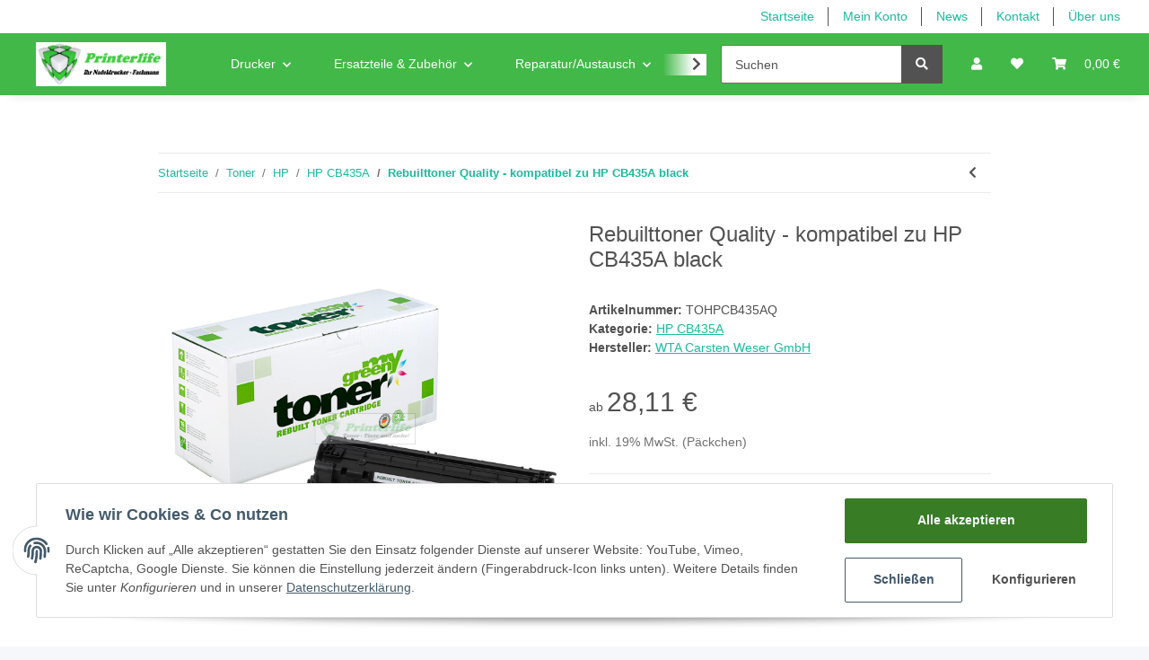

--- FILE ---
content_type: text/html; charset=utf-8
request_url: https://www.printerlife.de/toner/hp/cb435a-rebuilt_2
body_size: 56060
content:
<!DOCTYPE html>
<html lang="de" itemscope itemtype="https://schema.org/ItemPage">
    
    <head>
        
            <meta http-equiv="content-type" content="text/html; charset=utf-8">
            <meta name="description" itemprop="description" content="Rebuilttoner Quality - kompatibel zu HP CB435A black, Seitenleistung ca 1500">
                            <meta name="keywords" itemprop="keywords" content="HP CB435A HP LaserJet P1005/1006/1007/1008, Canon I-Sensys LBP-3010/3100, LBP-3010/3100">
                        <meta name="viewport" content="width=device-width, initial-scale=1.0">
            <meta http-equiv="X-UA-Compatible" content="IE=edge">
                        <meta name="robots" content="index, follow">

            <meta itemprop="url" content="https://www.printerlife.de/toner/hp/cb435a-rebuilt_2">
            
                <meta name="theme-color" content="#1C1D2C">
            
            <meta property="og:type" content="website">
            <meta property="og:site_name" content="Hp Cb435A - Printerlife, 28,11 €">
            <meta property="og:title" content="Hp Cb435A - Printerlife, 28,11 €">
            <meta property="og:description" content="Rebuilttoner Quality - kompatibel zu HP CB435A black, Seitenleistung ca 1500">
            <meta property="og:url" content="https://www.printerlife.de/toner/hp/cb435a-rebuilt_2">

                            <meta itemprop="image" content="https://www.printerlife.de/media/image/product/57620/lg/tohpcb435aq_toner-hp-cb435a-rebuilt_2.png">
                <meta property="og:image" content="https://www.printerlife.de/media/image/product/57620/lg/tohpcb435aq_toner-hp-cb435a-rebuilt_2.png">
                    

        <title itemprop="name">Hp Cb435A - Printerlife, 28,11 €</title>

                    <link rel="canonical" href="https://www.printerlife.de/toner/hp/cb435a-rebuilt_2">
        
        

        
            <link type="image/x-icon" href="https://www.printerlife.de/templates/PrinterLifeNovaChild/themes/base/images/favicon.ico" rel="icon">
        

        
                                                    <style id="criticalCSS">
                
                    :root{--blue: #007bff;--indigo: #6610f2;--purple: #6f42c1;--pink: #e83e8c;--red: #dc3545;--orange: #fd7e14;--yellow: #ffc107;--green: #28a745;--teal: #20c997;--cyan: #17a2b8;--white: #ffffff;--gray: #707070;--gray-dark: #343a40;--primary: #42b848;--secondary: #525252;--success: #1C871E;--info: #525252;--warning: #f39932;--danger: #b90000;--light: #f5f7fa;--dark: #525252;--gray: #707070;--gray-light: #f5f7fa;--gray-medium: #ebebeb;--gray-dark: #9b9b9b;--gray-darker: #525252;--breakpoint-xs: 0;--breakpoint-sm: 576px;--breakpoint-md: 768px;--breakpoint-lg: 992px;--breakpoint-xl: 1300px;--font-family-sans-serif: "Open Sans", sans-serif;--font-family-monospace: SFMono-Regular, Menlo, Monaco, Consolas, "Liberation Mono", "Courier New", monospace}*,*::before,*::after{box-sizing:border-box}html{font-family:sans-serif;line-height:1.15;-webkit-text-size-adjust:100%;-webkit-tap-highlight-color:rgba(0, 0, 0, 0)}article,aside,figcaption,figure,footer,header,hgroup,main,nav,section{display:block}body{margin:0;font-family:"Open Sans", sans-serif;font-size:0.875rem;font-weight:400;line-height:1.5;color:#525252;text-align:left;background-color:#f5f7fa}[tabindex="-1"]:focus:not(:focus-visible){outline:0 !important}hr{box-sizing:content-box;height:0;overflow:visible}h1,h2,h3,h4,h5,h6{margin-top:0;margin-bottom:1rem}p{margin-top:0;margin-bottom:1rem}abbr[title],abbr[data-original-title]{text-decoration:underline;text-decoration:underline dotted;cursor:help;border-bottom:0;text-decoration-skip-ink:none}address{margin-bottom:1rem;font-style:normal;line-height:inherit}ol,ul,dl{margin-top:0;margin-bottom:1rem}ol ol,ul ul,ol ul,ul ol{margin-bottom:0}dt{font-weight:700}dd{margin-bottom:0.5rem;margin-left:0}blockquote{margin:0 0 1rem}b,strong{font-weight:bolder}small{font-size:80%}sub,sup{position:relative;font-size:75%;line-height:0;vertical-align:baseline}sub{bottom:-0.25em}sup{top:-0.5em}a{color:#525252;text-decoration:underline;background-color:transparent}a:hover{color:#42b848;text-decoration:none}a:not([href]):not([class]){color:inherit;text-decoration:none}a:not([href]):not([class]):hover{color:inherit;text-decoration:none}pre,code,kbd,samp{font-family:SFMono-Regular, Menlo, Monaco, Consolas, "Liberation Mono", "Courier New", monospace;font-size:1em}pre{margin-top:0;margin-bottom:1rem;overflow:auto;-ms-overflow-style:scrollbar}figure{margin:0 0 1rem}img{vertical-align:middle;border-style:none}svg{overflow:hidden;vertical-align:middle}table{border-collapse:collapse}caption{padding-top:0.75rem;padding-bottom:0.75rem;color:#707070;text-align:left;caption-side:bottom}th{text-align:inherit;text-align:-webkit-match-parent}label{display:inline-block;margin-bottom:0.5rem}button{border-radius:0}button:focus:not(:focus-visible){outline:0}input,button,select,optgroup,textarea{margin:0;font-family:inherit;font-size:inherit;line-height:inherit}button,input{overflow:visible}button,select{text-transform:none}[role="button"]{cursor:pointer}select{word-wrap:normal}button,[type="button"],[type="reset"],[type="submit"]{-webkit-appearance:button}button:not(:disabled),[type="button"]:not(:disabled),[type="reset"]:not(:disabled),[type="submit"]:not(:disabled){cursor:pointer}button::-moz-focus-inner,[type="button"]::-moz-focus-inner,[type="reset"]::-moz-focus-inner,[type="submit"]::-moz-focus-inner{padding:0;border-style:none}input[type="radio"],input[type="checkbox"]{box-sizing:border-box;padding:0}textarea{overflow:auto;resize:vertical}fieldset{min-width:0;padding:0;margin:0;border:0}legend{display:block;width:100%;max-width:100%;padding:0;margin-bottom:0.5rem;font-size:1.5rem;line-height:inherit;color:inherit;white-space:normal}progress{vertical-align:baseline}[type="number"]::-webkit-inner-spin-button,[type="number"]::-webkit-outer-spin-button{height:auto}[type="search"]{outline-offset:-2px;-webkit-appearance:none}[type="search"]::-webkit-search-decoration{-webkit-appearance:none}::-webkit-file-upload-button{font:inherit;-webkit-appearance:button}output{display:inline-block}summary{display:list-item;cursor:pointer}template{display:none}[hidden]{display:none !important}.img-fluid{max-width:100%;height:auto}.img-thumbnail{padding:0.25rem;background-color:#f5f7fa;border:1px solid #dee2e6;border-radius:0.125rem;box-shadow:0 1px 2px rgba(0, 0, 0, 0.075);max-width:100%;height:auto}.figure{display:inline-block}.figure-img{margin-bottom:0.5rem;line-height:1}.figure-caption{font-size:90%;color:#707070}code{font-size:87.5%;color:#e83e8c;word-wrap:break-word}a>code{color:inherit}kbd{padding:0.2rem 0.4rem;font-size:87.5%;color:#ffffff;background-color:#212529;border-radius:0.125rem;box-shadow:inset 0 -0.1rem 0 rgba(0, 0, 0, 0.25)}kbd kbd{padding:0;font-size:100%;font-weight:700;box-shadow:none}pre{display:block;font-size:87.5%;color:#212529}pre code{font-size:inherit;color:inherit;word-break:normal}.pre-scrollable{max-height:340px;overflow-y:scroll}.container,.container-fluid,.container-sm,.container-md,.container-lg,.container-xl{width:100%;padding-right:1rem;padding-left:1rem;margin-right:auto;margin-left:auto}@media (min-width:576px){.container,.container-sm{max-width:97vw}}@media (min-width:768px){.container,.container-sm,.container-md{max-width:720px}}@media (min-width:992px){.container,.container-sm,.container-md,.container-lg{max-width:960px}}@media (min-width:1300px){.container,.container-sm,.container-md,.container-lg,.container-xl{max-width:1250px}}.row{display:flex;flex-wrap:wrap;margin-right:-1rem;margin-left:-1rem}.no-gutters{margin-right:0;margin-left:0}.no-gutters>.col,.no-gutters>[class*="col-"]{padding-right:0;padding-left:0}.col-1,.col-2,.col-3,.col-4,.col-5,.col-6,.col-7,.col-8,.col-9,.col-10,.col-11,.col-12,.col,.col-auto,.col-sm-1,.col-sm-2,.col-sm-3,.col-sm-4,.col-sm-5,.col-sm-6,.col-sm-7,.col-sm-8,.col-sm-9,.col-sm-10,.col-sm-11,.col-sm-12,.col-sm,.col-sm-auto,.col-md-1,.col-md-2,.col-md-3,.col-md-4,.col-md-5,.col-md-6,.col-md-7,.col-md-8,.col-md-9,.col-md-10,.col-md-11,.col-md-12,.col-md,.col-md-auto,.col-lg-1,.col-lg-2,.col-lg-3,.col-lg-4,.col-lg-5,.col-lg-6,.col-lg-7,.col-lg-8,.col-lg-9,.col-lg-10,.col-lg-11,.col-lg-12,.col-lg,.col-lg-auto,.col-xl-1,.col-xl-2,.col-xl-3,.col-xl-4,.col-xl-5,.col-xl-6,.col-xl-7,.col-xl-8,.col-xl-9,.col-xl-10,.col-xl-11,.col-xl-12,.col-xl,.col-xl-auto{position:relative;width:100%;padding-right:1rem;padding-left:1rem}.col{flex-basis:0;flex-grow:1;max-width:100%}.row-cols-1>*{flex:0 0 100%;max-width:100%}.row-cols-2>*{flex:0 0 50%;max-width:50%}.row-cols-3>*{flex:0 0 33.3333333333%;max-width:33.3333333333%}.row-cols-4>*{flex:0 0 25%;max-width:25%}.row-cols-5>*{flex:0 0 20%;max-width:20%}.row-cols-6>*{flex:0 0 16.6666666667%;max-width:16.6666666667%}.col-auto{flex:0 0 auto;width:auto;max-width:100%}.col-1{flex:0 0 8.33333333%;max-width:8.33333333%}.col-2{flex:0 0 16.66666667%;max-width:16.66666667%}.col-3{flex:0 0 25%;max-width:25%}.col-4{flex:0 0 33.33333333%;max-width:33.33333333%}.col-5{flex:0 0 41.66666667%;max-width:41.66666667%}.col-6{flex:0 0 50%;max-width:50%}.col-7{flex:0 0 58.33333333%;max-width:58.33333333%}.col-8{flex:0 0 66.66666667%;max-width:66.66666667%}.col-9{flex:0 0 75%;max-width:75%}.col-10{flex:0 0 83.33333333%;max-width:83.33333333%}.col-11{flex:0 0 91.66666667%;max-width:91.66666667%}.col-12{flex:0 0 100%;max-width:100%}.order-first{order:-1}.order-last{order:13}.order-0{order:0}.order-1{order:1}.order-2{order:2}.order-3{order:3}.order-4{order:4}.order-5{order:5}.order-6{order:6}.order-7{order:7}.order-8{order:8}.order-9{order:9}.order-10{order:10}.order-11{order:11}.order-12{order:12}.offset-1{margin-left:8.33333333%}.offset-2{margin-left:16.66666667%}.offset-3{margin-left:25%}.offset-4{margin-left:33.33333333%}.offset-5{margin-left:41.66666667%}.offset-6{margin-left:50%}.offset-7{margin-left:58.33333333%}.offset-8{margin-left:66.66666667%}.offset-9{margin-left:75%}.offset-10{margin-left:83.33333333%}.offset-11{margin-left:91.66666667%}@media (min-width:576px){.col-sm{flex-basis:0;flex-grow:1;max-width:100%}.row-cols-sm-1>*{flex:0 0 100%;max-width:100%}.row-cols-sm-2>*{flex:0 0 50%;max-width:50%}.row-cols-sm-3>*{flex:0 0 33.3333333333%;max-width:33.3333333333%}.row-cols-sm-4>*{flex:0 0 25%;max-width:25%}.row-cols-sm-5>*{flex:0 0 20%;max-width:20%}.row-cols-sm-6>*{flex:0 0 16.6666666667%;max-width:16.6666666667%}.col-sm-auto{flex:0 0 auto;width:auto;max-width:100%}.col-sm-1{flex:0 0 8.33333333%;max-width:8.33333333%}.col-sm-2{flex:0 0 16.66666667%;max-width:16.66666667%}.col-sm-3{flex:0 0 25%;max-width:25%}.col-sm-4{flex:0 0 33.33333333%;max-width:33.33333333%}.col-sm-5{flex:0 0 41.66666667%;max-width:41.66666667%}.col-sm-6{flex:0 0 50%;max-width:50%}.col-sm-7{flex:0 0 58.33333333%;max-width:58.33333333%}.col-sm-8{flex:0 0 66.66666667%;max-width:66.66666667%}.col-sm-9{flex:0 0 75%;max-width:75%}.col-sm-10{flex:0 0 83.33333333%;max-width:83.33333333%}.col-sm-11{flex:0 0 91.66666667%;max-width:91.66666667%}.col-sm-12{flex:0 0 100%;max-width:100%}.order-sm-first{order:-1}.order-sm-last{order:13}.order-sm-0{order:0}.order-sm-1{order:1}.order-sm-2{order:2}.order-sm-3{order:3}.order-sm-4{order:4}.order-sm-5{order:5}.order-sm-6{order:6}.order-sm-7{order:7}.order-sm-8{order:8}.order-sm-9{order:9}.order-sm-10{order:10}.order-sm-11{order:11}.order-sm-12{order:12}.offset-sm-0{margin-left:0}.offset-sm-1{margin-left:8.33333333%}.offset-sm-2{margin-left:16.66666667%}.offset-sm-3{margin-left:25%}.offset-sm-4{margin-left:33.33333333%}.offset-sm-5{margin-left:41.66666667%}.offset-sm-6{margin-left:50%}.offset-sm-7{margin-left:58.33333333%}.offset-sm-8{margin-left:66.66666667%}.offset-sm-9{margin-left:75%}.offset-sm-10{margin-left:83.33333333%}.offset-sm-11{margin-left:91.66666667%}}@media (min-width:768px){.col-md{flex-basis:0;flex-grow:1;max-width:100%}.row-cols-md-1>*{flex:0 0 100%;max-width:100%}.row-cols-md-2>*{flex:0 0 50%;max-width:50%}.row-cols-md-3>*{flex:0 0 33.3333333333%;max-width:33.3333333333%}.row-cols-md-4>*{flex:0 0 25%;max-width:25%}.row-cols-md-5>*{flex:0 0 20%;max-width:20%}.row-cols-md-6>*{flex:0 0 16.6666666667%;max-width:16.6666666667%}.col-md-auto{flex:0 0 auto;width:auto;max-width:100%}.col-md-1{flex:0 0 8.33333333%;max-width:8.33333333%}.col-md-2{flex:0 0 16.66666667%;max-width:16.66666667%}.col-md-3{flex:0 0 25%;max-width:25%}.col-md-4{flex:0 0 33.33333333%;max-width:33.33333333%}.col-md-5{flex:0 0 41.66666667%;max-width:41.66666667%}.col-md-6{flex:0 0 50%;max-width:50%}.col-md-7{flex:0 0 58.33333333%;max-width:58.33333333%}.col-md-8{flex:0 0 66.66666667%;max-width:66.66666667%}.col-md-9{flex:0 0 75%;max-width:75%}.col-md-10{flex:0 0 83.33333333%;max-width:83.33333333%}.col-md-11{flex:0 0 91.66666667%;max-width:91.66666667%}.col-md-12{flex:0 0 100%;max-width:100%}.order-md-first{order:-1}.order-md-last{order:13}.order-md-0{order:0}.order-md-1{order:1}.order-md-2{order:2}.order-md-3{order:3}.order-md-4{order:4}.order-md-5{order:5}.order-md-6{order:6}.order-md-7{order:7}.order-md-8{order:8}.order-md-9{order:9}.order-md-10{order:10}.order-md-11{order:11}.order-md-12{order:12}.offset-md-0{margin-left:0}.offset-md-1{margin-left:8.33333333%}.offset-md-2{margin-left:16.66666667%}.offset-md-3{margin-left:25%}.offset-md-4{margin-left:33.33333333%}.offset-md-5{margin-left:41.66666667%}.offset-md-6{margin-left:50%}.offset-md-7{margin-left:58.33333333%}.offset-md-8{margin-left:66.66666667%}.offset-md-9{margin-left:75%}.offset-md-10{margin-left:83.33333333%}.offset-md-11{margin-left:91.66666667%}}@media (min-width:992px){.col-lg{flex-basis:0;flex-grow:1;max-width:100%}.row-cols-lg-1>*{flex:0 0 100%;max-width:100%}.row-cols-lg-2>*{flex:0 0 50%;max-width:50%}.row-cols-lg-3>*{flex:0 0 33.3333333333%;max-width:33.3333333333%}.row-cols-lg-4>*{flex:0 0 25%;max-width:25%}.row-cols-lg-5>*{flex:0 0 20%;max-width:20%}.row-cols-lg-6>*{flex:0 0 16.6666666667%;max-width:16.6666666667%}.col-lg-auto{flex:0 0 auto;width:auto;max-width:100%}.col-lg-1{flex:0 0 8.33333333%;max-width:8.33333333%}.col-lg-2{flex:0 0 16.66666667%;max-width:16.66666667%}.col-lg-3{flex:0 0 25%;max-width:25%}.col-lg-4{flex:0 0 33.33333333%;max-width:33.33333333%}.col-lg-5{flex:0 0 41.66666667%;max-width:41.66666667%}.col-lg-6{flex:0 0 50%;max-width:50%}.col-lg-7{flex:0 0 58.33333333%;max-width:58.33333333%}.col-lg-8{flex:0 0 66.66666667%;max-width:66.66666667%}.col-lg-9{flex:0 0 75%;max-width:75%}.col-lg-10{flex:0 0 83.33333333%;max-width:83.33333333%}.col-lg-11{flex:0 0 91.66666667%;max-width:91.66666667%}.col-lg-12{flex:0 0 100%;max-width:100%}.order-lg-first{order:-1}.order-lg-last{order:13}.order-lg-0{order:0}.order-lg-1{order:1}.order-lg-2{order:2}.order-lg-3{order:3}.order-lg-4{order:4}.order-lg-5{order:5}.order-lg-6{order:6}.order-lg-7{order:7}.order-lg-8{order:8}.order-lg-9{order:9}.order-lg-10{order:10}.order-lg-11{order:11}.order-lg-12{order:12}.offset-lg-0{margin-left:0}.offset-lg-1{margin-left:8.33333333%}.offset-lg-2{margin-left:16.66666667%}.offset-lg-3{margin-left:25%}.offset-lg-4{margin-left:33.33333333%}.offset-lg-5{margin-left:41.66666667%}.offset-lg-6{margin-left:50%}.offset-lg-7{margin-left:58.33333333%}.offset-lg-8{margin-left:66.66666667%}.offset-lg-9{margin-left:75%}.offset-lg-10{margin-left:83.33333333%}.offset-lg-11{margin-left:91.66666667%}}@media (min-width:1300px){.col-xl{flex-basis:0;flex-grow:1;max-width:100%}.row-cols-xl-1>*{flex:0 0 100%;max-width:100%}.row-cols-xl-2>*{flex:0 0 50%;max-width:50%}.row-cols-xl-3>*{flex:0 0 33.3333333333%;max-width:33.3333333333%}.row-cols-xl-4>*{flex:0 0 25%;max-width:25%}.row-cols-xl-5>*{flex:0 0 20%;max-width:20%}.row-cols-xl-6>*{flex:0 0 16.6666666667%;max-width:16.6666666667%}.col-xl-auto{flex:0 0 auto;width:auto;max-width:100%}.col-xl-1{flex:0 0 8.33333333%;max-width:8.33333333%}.col-xl-2{flex:0 0 16.66666667%;max-width:16.66666667%}.col-xl-3{flex:0 0 25%;max-width:25%}.col-xl-4{flex:0 0 33.33333333%;max-width:33.33333333%}.col-xl-5{flex:0 0 41.66666667%;max-width:41.66666667%}.col-xl-6{flex:0 0 50%;max-width:50%}.col-xl-7{flex:0 0 58.33333333%;max-width:58.33333333%}.col-xl-8{flex:0 0 66.66666667%;max-width:66.66666667%}.col-xl-9{flex:0 0 75%;max-width:75%}.col-xl-10{flex:0 0 83.33333333%;max-width:83.33333333%}.col-xl-11{flex:0 0 91.66666667%;max-width:91.66666667%}.col-xl-12{flex:0 0 100%;max-width:100%}.order-xl-first{order:-1}.order-xl-last{order:13}.order-xl-0{order:0}.order-xl-1{order:1}.order-xl-2{order:2}.order-xl-3{order:3}.order-xl-4{order:4}.order-xl-5{order:5}.order-xl-6{order:6}.order-xl-7{order:7}.order-xl-8{order:8}.order-xl-9{order:9}.order-xl-10{order:10}.order-xl-11{order:11}.order-xl-12{order:12}.offset-xl-0{margin-left:0}.offset-xl-1{margin-left:8.33333333%}.offset-xl-2{margin-left:16.66666667%}.offset-xl-3{margin-left:25%}.offset-xl-4{margin-left:33.33333333%}.offset-xl-5{margin-left:41.66666667%}.offset-xl-6{margin-left:50%}.offset-xl-7{margin-left:58.33333333%}.offset-xl-8{margin-left:66.66666667%}.offset-xl-9{margin-left:75%}.offset-xl-10{margin-left:83.33333333%}.offset-xl-11{margin-left:91.66666667%}}.nav{display:flex;flex-wrap:wrap;padding-left:0;margin-bottom:0;list-style:none}.nav-link{display:block;padding:0.5rem 1rem;text-decoration:none}.nav-link:hover,.nav-link:focus{text-decoration:none}.nav-link.disabled{color:#707070;pointer-events:none;cursor:default}.nav-tabs{border-bottom:1px solid #dee2e6}.nav-tabs .nav-link{margin-bottom:-1px;border:1px solid transparent;border-top-left-radius:0;border-top-right-radius:0}.nav-tabs .nav-link:hover,.nav-tabs .nav-link:focus{border-color:transparent}.nav-tabs .nav-link.disabled{color:#707070;background-color:transparent;border-color:transparent}.nav-tabs .nav-link.active,.nav-tabs .nav-item.show .nav-link{color:#525252;background-color:transparent;border-color:#42b848}.nav-tabs .dropdown-menu{margin-top:-1px;border-top-left-radius:0;border-top-right-radius:0}.nav-pills .nav-link{border-radius:0.125rem}.nav-pills .nav-link.active,.nav-pills .show>.nav-link{color:#ffffff;background-color:#42b848}.nav-fill>.nav-link,.nav-fill .nav-item{flex:1 1 auto;text-align:center}.nav-justified>.nav-link,.nav-justified .nav-item{flex-basis:0;flex-grow:1;text-align:center}.tab-content>.tab-pane{display:none}.tab-content>.active{display:block}.navbar{position:relative;display:flex;flex-wrap:wrap;align-items:center;justify-content:space-between;padding:0.4rem 1rem}.navbar .container,.navbar .container-fluid,.navbar .container-sm,.navbar .container-md,.navbar .container-lg,.navbar .container-xl,.navbar>.container-sm,.navbar>.container-md,.navbar>.container-lg,.navbar>.container-xl{display:flex;flex-wrap:wrap;align-items:center;justify-content:space-between}.navbar-brand{display:inline-block;padding-top:0.40625rem;padding-bottom:0.40625rem;margin-right:1rem;font-size:1rem;line-height:inherit;white-space:nowrap}.navbar-brand:hover,.navbar-brand:focus{text-decoration:none}.navbar-nav{display:flex;flex-direction:column;padding-left:0;margin-bottom:0;list-style:none}.navbar-nav .nav-link{padding-right:0;padding-left:0}.navbar-nav .dropdown-menu{position:static;float:none}.navbar-text{display:inline-block;padding-top:0.5rem;padding-bottom:0.5rem}.navbar-collapse{flex-basis:100%;flex-grow:1;align-items:center}.navbar-toggler{padding:0.25rem 0.75rem;font-size:1rem;line-height:1;background-color:transparent;border:1px solid transparent;border-radius:0.125rem}.navbar-toggler:hover,.navbar-toggler:focus{text-decoration:none}.navbar-toggler-icon{display:inline-block;width:1.5em;height:1.5em;vertical-align:middle;content:"";background:50% / 100% 100% no-repeat}.navbar-nav-scroll{max-height:75vh;overflow-y:auto}@media (max-width:575.98px){.navbar-expand-sm>.container,.navbar-expand-sm>.container-fluid,.navbar-expand-sm>.container-sm,.navbar-expand-sm>.container-md,.navbar-expand-sm>.container-lg,.navbar-expand-sm>.container-xl{padding-right:0;padding-left:0}}@media (min-width:576px){.navbar-expand-sm{flex-flow:row nowrap;justify-content:flex-start}.navbar-expand-sm .navbar-nav{flex-direction:row}.navbar-expand-sm .navbar-nav .dropdown-menu{position:absolute}.navbar-expand-sm .navbar-nav .nav-link{padding-right:1.5rem;padding-left:1.5rem}.navbar-expand-sm>.container,.navbar-expand-sm>.container-fluid,.navbar-expand-sm>.container-sm,.navbar-expand-sm>.container-md,.navbar-expand-sm>.container-lg,.navbar-expand-sm>.container-xl{flex-wrap:nowrap}.navbar-expand-sm .navbar-nav-scroll{overflow:visible}.navbar-expand-sm .navbar-collapse{display:flex !important;flex-basis:auto}.navbar-expand-sm .navbar-toggler{display:none}}@media (max-width:767.98px){.navbar-expand-md>.container,.navbar-expand-md>.container-fluid,.navbar-expand-md>.container-sm,.navbar-expand-md>.container-md,.navbar-expand-md>.container-lg,.navbar-expand-md>.container-xl{padding-right:0;padding-left:0}}@media (min-width:768px){.navbar-expand-md{flex-flow:row nowrap;justify-content:flex-start}.navbar-expand-md .navbar-nav{flex-direction:row}.navbar-expand-md .navbar-nav .dropdown-menu{position:absolute}.navbar-expand-md .navbar-nav .nav-link{padding-right:1.5rem;padding-left:1.5rem}.navbar-expand-md>.container,.navbar-expand-md>.container-fluid,.navbar-expand-md>.container-sm,.navbar-expand-md>.container-md,.navbar-expand-md>.container-lg,.navbar-expand-md>.container-xl{flex-wrap:nowrap}.navbar-expand-md .navbar-nav-scroll{overflow:visible}.navbar-expand-md .navbar-collapse{display:flex !important;flex-basis:auto}.navbar-expand-md .navbar-toggler{display:none}}@media (max-width:991.98px){.navbar-expand-lg>.container,.navbar-expand-lg>.container-fluid,.navbar-expand-lg>.container-sm,.navbar-expand-lg>.container-md,.navbar-expand-lg>.container-lg,.navbar-expand-lg>.container-xl{padding-right:0;padding-left:0}}@media (min-width:992px){.navbar-expand-lg{flex-flow:row nowrap;justify-content:flex-start}.navbar-expand-lg .navbar-nav{flex-direction:row}.navbar-expand-lg .navbar-nav .dropdown-menu{position:absolute}.navbar-expand-lg .navbar-nav .nav-link{padding-right:1.5rem;padding-left:1.5rem}.navbar-expand-lg>.container,.navbar-expand-lg>.container-fluid,.navbar-expand-lg>.container-sm,.navbar-expand-lg>.container-md,.navbar-expand-lg>.container-lg,.navbar-expand-lg>.container-xl{flex-wrap:nowrap}.navbar-expand-lg .navbar-nav-scroll{overflow:visible}.navbar-expand-lg .navbar-collapse{display:flex !important;flex-basis:auto}.navbar-expand-lg .navbar-toggler{display:none}}@media (max-width:1299.98px){.navbar-expand-xl>.container,.navbar-expand-xl>.container-fluid,.navbar-expand-xl>.container-sm,.navbar-expand-xl>.container-md,.navbar-expand-xl>.container-lg,.navbar-expand-xl>.container-xl{padding-right:0;padding-left:0}}@media (min-width:1300px){.navbar-expand-xl{flex-flow:row nowrap;justify-content:flex-start}.navbar-expand-xl .navbar-nav{flex-direction:row}.navbar-expand-xl .navbar-nav .dropdown-menu{position:absolute}.navbar-expand-xl .navbar-nav .nav-link{padding-right:1.5rem;padding-left:1.5rem}.navbar-expand-xl>.container,.navbar-expand-xl>.container-fluid,.navbar-expand-xl>.container-sm,.navbar-expand-xl>.container-md,.navbar-expand-xl>.container-lg,.navbar-expand-xl>.container-xl{flex-wrap:nowrap}.navbar-expand-xl .navbar-nav-scroll{overflow:visible}.navbar-expand-xl .navbar-collapse{display:flex !important;flex-basis:auto}.navbar-expand-xl .navbar-toggler{display:none}}.navbar-expand{flex-flow:row nowrap;justify-content:flex-start}.navbar-expand>.container,.navbar-expand>.container-fluid,.navbar-expand>.container-sm,.navbar-expand>.container-md,.navbar-expand>.container-lg,.navbar-expand>.container-xl{padding-right:0;padding-left:0}.navbar-expand .navbar-nav{flex-direction:row}.navbar-expand .navbar-nav .dropdown-menu{position:absolute}.navbar-expand .navbar-nav .nav-link{padding-right:1.5rem;padding-left:1.5rem}.navbar-expand>.container,.navbar-expand>.container-fluid,.navbar-expand>.container-sm,.navbar-expand>.container-md,.navbar-expand>.container-lg,.navbar-expand>.container-xl{flex-wrap:nowrap}.navbar-expand .navbar-nav-scroll{overflow:visible}.navbar-expand .navbar-collapse{display:flex !important;flex-basis:auto}.navbar-expand .navbar-toggler{display:none}.navbar-light .navbar-brand{color:rgba(0, 0, 0, 0.9)}.navbar-light .navbar-brand:hover,.navbar-light .navbar-brand:focus{color:rgba(0, 0, 0, 0.9)}.navbar-light .navbar-nav .nav-link{color:#525252}.navbar-light .navbar-nav .nav-link:hover,.navbar-light .navbar-nav .nav-link:focus{color:#42b848}.navbar-light .navbar-nav .nav-link.disabled{color:rgba(0, 0, 0, 0.3)}.navbar-light .navbar-nav .show>.nav-link,.navbar-light .navbar-nav .active>.nav-link,.navbar-light .navbar-nav .nav-link.show,.navbar-light .navbar-nav .nav-link.active{color:rgba(0, 0, 0, 0.9)}.navbar-light .navbar-toggler{color:#525252;border-color:rgba(0, 0, 0, 0.1)}.navbar-light .navbar-toggler-icon{background-image:url("data:image/svg+xml,%3csvg xmlns='http://www.w3.org/2000/svg' width='30' height='30' viewBox='0 0 30 30'%3e%3cpath stroke='%23525252' stroke-linecap='round' stroke-miterlimit='10' stroke-width='2' d='M4 7h22M4 15h22M4 23h22'/%3e%3c/svg%3e")}.navbar-light .navbar-text{color:#525252}.navbar-light .navbar-text a{color:rgba(0, 0, 0, 0.9)}.navbar-light .navbar-text a:hover,.navbar-light .navbar-text a:focus{color:rgba(0, 0, 0, 0.9)}.navbar-dark .navbar-brand{color:#ffffff}.navbar-dark .navbar-brand:hover,.navbar-dark .navbar-brand:focus{color:#ffffff}.navbar-dark .navbar-nav .nav-link{color:rgba(255, 255, 255, 0.5)}.navbar-dark .navbar-nav .nav-link:hover,.navbar-dark .navbar-nav .nav-link:focus{color:rgba(255, 255, 255, 0.75)}.navbar-dark .navbar-nav .nav-link.disabled{color:rgba(255, 255, 255, 0.25)}.navbar-dark .navbar-nav .show>.nav-link,.navbar-dark .navbar-nav .active>.nav-link,.navbar-dark .navbar-nav .nav-link.show,.navbar-dark .navbar-nav .nav-link.active{color:#ffffff}.navbar-dark .navbar-toggler{color:rgba(255, 255, 255, 0.5);border-color:rgba(255, 255, 255, 0.1)}.navbar-dark .navbar-toggler-icon{background-image:url("data:image/svg+xml,%3csvg xmlns='http://www.w3.org/2000/svg' width='30' height='30' viewBox='0 0 30 30'%3e%3cpath stroke='rgba%28255, 255, 255, 0.5%29' stroke-linecap='round' stroke-miterlimit='10' stroke-width='2' d='M4 7h22M4 15h22M4 23h22'/%3e%3c/svg%3e")}.navbar-dark .navbar-text{color:rgba(255, 255, 255, 0.5)}.navbar-dark .navbar-text a{color:#ffffff}.navbar-dark .navbar-text a:hover,.navbar-dark .navbar-text a:focus{color:#ffffff}.fa,.fas,.far,.fal{display:inline-block}h1,h2,h3,h4,h5,h6,.h1,.h2,.h3,.productlist-filter-headline,.h4,.h5,.h6{margin-bottom:1rem;font-family:Montserrat, sans-serif;font-weight:400;line-height:1.2;color:#525252}h1,.h1{font-size:1.875rem}h2,.h2{font-size:1.5rem}h3,.h3,.productlist-filter-headline{font-size:1rem}h4,.h4{font-size:0.875rem}h5,.h5{font-size:0.875rem}h6,.h6{font-size:0.875rem}.label-slide .form-group:not(.exclude-from-label-slide):not(.checkbox) label{display:none}.modal{display:none}.carousel-thumbnails .slick-arrow{opacity:0}.consent-modal:not(.active){display:none}.consent-banner-icon{width:1em;height:1em}.mini>#consent-banner{display:none}html{overflow-y:scroll}.dropdown-menu{display:none}.dropdown-toggle::after{content:"";margin-left:0.5rem;display:inline-block}.input-group{position:relative;display:flex;flex-wrap:wrap;align-items:stretch;width:100%}.input-group>.form-control{flex:1 1 auto;width:1%}#main-wrapper,#header-top-bar,header{background:#ffffff}.container-fluid-xl{max-width:103.125rem}.nav-dividers .nav-item{position:relative}.nav-dividers .nav-item:not(:last-child)::after{content:"";position:absolute;right:0;top:0.5rem;height:calc(100% - 1rem);border-right:0.0625rem solid currentColor}.nav-link{text-decoration:none}.nav-scrollbar{overflow:hidden;display:flex;align-items:center}.nav-scrollbar .nav,.nav-scrollbar .navbar-nav{flex-wrap:nowrap}.nav-scrollbar .nav-item{white-space:nowrap}.nav-scrollbar-inner{overflow-x:auto;padding-bottom:1.5rem;align-self:flex-start}#shop-nav{align-items:center;flex-shrink:0;margin-left:auto}@media (max-width:767.98px){#shop-nav .nav-link{padding-left:0.75rem;padding-right:0.75rem}}.breadcrumb{display:flex;flex-wrap:wrap;padding:0.5rem 0;margin-bottom:0;list-style:none;background-color:transparent;border-radius:0}.breadcrumb-item+.breadcrumb-item{padding-left:0.5rem}.breadcrumb-item+.breadcrumb-item::before{display:inline-block;padding-right:0.5rem;color:#707070;content:"/"}.breadcrumb-item.active{color:#525252;font-weight:700}.breadcrumb-item.first::before{display:none}.breadcrumb-wrapper{margin-bottom:2rem}@media (min-width:992px){.breadcrumb-wrapper{border-style:solid;border-color:#ebebeb;border-width:1px 0}}.breadcrumb{font-size:0.8125rem}.breadcrumb a{text-decoration:none}.breadcrumb-back{padding-right:1rem;margin-right:1rem;border-right:1px solid #ebebeb}#header-top-bar{position:relative;background-color:#ffffff;z-index:1021;flex-direction:row-reverse}#header-top-bar,header{background-color:#ffffff;color:#525252}#header-top-bar a,header a{text-decoration:none;color:#525252}#header-top-bar a:hover:not(.dropdown-item):not(.btn),header a:hover:not(.dropdown-item):not(.btn){color:#42b848}header{box-shadow:0 1rem 0.5625rem -0.75rem rgba(0, 0, 0, 0.06);position:relative;z-index:1020}header .form-control,header .form-control:focus{background-color:#ffffff;color:#525252}header .navbar{padding:0;position:static}@media (min-width:992px){header{padding-bottom:0}header .navbar-brand{margin-right:3rem}}header .navbar-brand{padding-top:0.4rem;padding-bottom:0.4rem}header .navbar-brand img{height:2rem;width:auto}header .navbar-toggler{color:#525252}header .nav-right .dropdown-menu{margin-top:-0.03125rem;box-shadow:inset 0 1rem 0.5625rem -0.75rem rgba(0, 0, 0, 0.06)}@media (min-width:992px){header .navbar-brand{padding-top:0.6rem;padding-bottom:0.6rem}header .navbar-brand img{height:3.0625rem}header .navbar-collapse{height:4.3125rem}header .navbar-nav>.nav-item>.nav-link{position:relative;padding:1.5rem}header .navbar-nav>.nav-item>.nav-link::before{content:"";position:absolute;bottom:0;left:50%;transform:translateX(-50%);border-width:0 0 6px;border-color:#42b848;border-style:solid;transition:width 0.4s;width:0}header .navbar-nav>.nav-item.active>.nav-link::before,header .navbar-nav>.nav-item:hover>.nav-link::before,header .navbar-nav>.nav-item.hover>.nav-link::before{width:100%}header .navbar-nav>.nav-item .nav{flex-wrap:wrap}header .navbar-nav .nav .nav-link{padding:0}header .navbar-nav .nav .nav-link::after{display:none}header .navbar-nav .dropdown .nav-item{width:100%}header .nav-mobile-body{align-self:flex-start;width:100%}header .nav-scrollbar-inner{width:100%}header .nav-right .nav-link{padding-top:1.5rem;padding-bottom:1.5rem}}.btn{display:inline-block;font-weight:600;color:#525252;text-align:center;vertical-align:middle;user-select:none;background-color:transparent;border:1px solid transparent;padding:0.625rem 0.9375rem;font-size:0.875rem;line-height:1.5;border-radius:0.125rem}.btn.disabled,.btn:disabled{opacity:0.65;box-shadow:none}.btn:not(:disabled):not(.disabled):active,.btn:not(:disabled):not(.disabled).active{box-shadow:none}.form-control{display:block;width:100%;height:calc(1.5em + 1.25rem + 2px);padding:0.625rem 0.9375rem;font-size:0.875rem;font-weight:400;line-height:1.5;color:#525252;background-color:#ffffff;background-clip:padding-box;border:1px solid #707070;border-radius:0.125rem;box-shadow:inset 0 1px 1px rgba(0, 0, 0, 0.075);transition:border-color 0.15s ease-in-out, box-shadow 0.15s ease-in-out}@media (prefers-reduced-motion:reduce){.form-control{transition:none}}.square{display:flex;position:relative}.square::before{content:"";display:inline-block;padding-bottom:100%}.flex-row-reverse{flex-direction:row-reverse !important}.flex-column{flex-direction:column !important}.justify-content-start{justify-content:flex-start !important}.collapse:not(.show){display:none}.d-none{display:none !important}.d-block{display:block !important}.d-flex{display:flex !important}.d-inline-block{display:inline-block !important}@media (min-width:992px){.d-lg-none{display:none !important}.d-lg-block{display:block !important}.d-lg-flex{display:flex !important}}@media (min-width:768px){.d-md-none{display:none !important}.d-md-block{display:block !important}.d-md-flex{display:flex !important}.d-md-inline-block{display:inline-block !important}}.form-group{margin-bottom:1rem}.btn-secondary{background-color:#525252;color:#f5f7fa}.btn-outline-secondary{color:#525252;border-color:#525252}.btn-group{display:inline-flex}.productlist-filter-headline{border-bottom:1px solid #ebebeb;padding-bottom:0.5rem;margin-bottom:1rem}hr{margin-top:1rem;margin-bottom:1rem;border:0;border-top:1px solid rgba(0, 0, 0, 0.1)}.badge-circle-1{background-color:#ffffff}#content{padding-bottom:3rem}#content-wrapper{margin-top:0}#content-wrapper.has-fluid{padding-top:1rem}#content-wrapper:not(.has-fluid){padding-top:2rem}@media (min-width:992px){#content-wrapper:not(.has-fluid){padding-top:4rem}}#search{margin-right:1rem;display:none}@media (min-width:992px){#search{display:block}}#footer{background-color:#f5f7fa;color:#525252}.toggler-logo-wrapper{float:left}@media (min-width:992px){.toggler-logo-wrapper .logo-wrapper{padding-left:1.5rem}}@media (max-width:991.98px){.toggler-logo-wrapper{position:absolute}.toggler-logo-wrapper .logo-wrapper{float:left}.toggler-logo-wrapper .burger-menu-wrapper{float:left;padding-top:1rem}}.navbar .container{display:block}.lazyloading{color:transparent;width:auto;height:auto;max-width:40px;max-height:40px}.lazyload{opacity:0 !important}
                
            </style>
                                                            <link rel="preload" href="https://www.printerlife.de/templates/PrinterLifeNovaChild/themes/my-nova/my-nova.css?v=5.1.1" as="style" onload="this.onload=null;this.rel='stylesheet'">
                                    <link rel="preload" href="https://www.printerlife.de/templates/PrinterLifeNovaChild/themes/my-nova/custom.css?v=5.1.1" as="style" onload="this.onload=null;this.rel='stylesheet'">
                                                                            <link rel="preload" href="https://www.printerlife.de/plugins/jtl_search/frontend/css/suggest.css?v=5.1.1" as="style" onload="this.onload=null;this.rel='stylesheet'">
                                            <link rel="preload" href="https://www.printerlife.de/plugins/jtl_search/frontend/css/priceslider.css?v=5.1.1" as="style" onload="this.onload=null;this.rel='stylesheet'">
                                            <link rel="preload" href="https://www.printerlife.de/plugins/jtl_paypal_commerce/frontend/css/style.css?v=5.1.1" as="style" onload="this.onload=null;this.rel='stylesheet'">
                                    
                <noscript>
                                            <link rel="stylesheet" href="https://www.printerlife.de/templates/PrinterLifeNovaChild/themes/my-nova/my-nova.css?v=5.1.1">
                                            <link rel="stylesheet" href="https://www.printerlife.de/templates/PrinterLifeNovaChild/themes/my-nova/custom.css?v=5.1.1">
                                                                                            <link href="https://www.printerlife.de/plugins/jtl_search/frontend/css/suggest.css?v=5.1.1" rel="stylesheet">
                                                    <link href="https://www.printerlife.de/plugins/jtl_search/frontend/css/priceslider.css?v=5.1.1" rel="stylesheet">
                                                    <link href="https://www.printerlife.de/plugins/jtl_paypal_commerce/frontend/css/style.css?v=5.1.1" rel="stylesheet">
                                                            </noscript>
            
                                    <script>
                /*! loadCSS rel=preload polyfill. [c]2017 Filament Group, Inc. MIT License */
                (function (w) {
                    "use strict";
                    if (!w.loadCSS) {
                        w.loadCSS = function (){};
                    }
                    var rp = loadCSS.relpreload = {};
                    rp.support                  = (function () {
                        var ret;
                        try {
                            ret = w.document.createElement("link").relList.supports("preload");
                        } catch (e) {
                            ret = false;
                        }
                        return function () {
                            return ret;
                        };
                    })();
                    rp.bindMediaToggle          = function (link) {
                        var finalMedia = link.media || "all";

                        function enableStylesheet() {
                            if (link.addEventListener) {
                                link.removeEventListener("load", enableStylesheet);
                            } else if (link.attachEvent) {
                                link.detachEvent("onload", enableStylesheet);
                            }
                            link.setAttribute("onload", null);
                            link.media = finalMedia;
                        }

                        if (link.addEventListener) {
                            link.addEventListener("load", enableStylesheet);
                        } else if (link.attachEvent) {
                            link.attachEvent("onload", enableStylesheet);
                        }
                        setTimeout(function () {
                            link.rel   = "stylesheet";
                            link.media = "only x";
                        });
                        setTimeout(enableStylesheet, 3000);
                    };

                    rp.poly = function () {
                        if (rp.support()) {
                            return;
                        }
                        var links = w.document.getElementsByTagName("link");
                        for (var i = 0; i < links.length; i++) {
                            var link = links[i];
                            if (link.rel === "preload" && link.getAttribute("as") === "style" && !link.getAttribute("data-loadcss")) {
                                link.setAttribute("data-loadcss", true);
                                rp.bindMediaToggle(link);
                            }
                        }
                    };

                    if (!rp.support()) {
                        rp.poly();

                        var run = w.setInterval(rp.poly, 500);
                        if (w.addEventListener) {
                            w.addEventListener("load", function () {
                                rp.poly();
                                w.clearInterval(run);
                            });
                        } else if (w.attachEvent) {
                            w.attachEvent("onload", function () {
                                rp.poly();
                                w.clearInterval(run);
                            });
                        }
                    }

                    if (typeof exports !== "undefined") {
                        exports.loadCSS = loadCSS;
                    }
                    else {
                        w.loadCSS = loadCSS;
                    }
                }(typeof global !== "undefined" ? global : this));
            </script>
                                        <link rel="alternate" type="application/rss+xml" title="Newsfeed Printerlife" href="https://www.printerlife.de/rss.xml">
                                            

                

        <script>
            window.lazySizesConfig = window.lazySizesConfig || {};
            window.lazySizesConfig.expand  = 50;
        </script>
        <script src="https://www.printerlife.de/templates/NOVA/js/jquery-3.5.1.min.js"></script>
        <script src="https://www.printerlife.de/templates/NOVA/js/lazysizes.min.js"></script>

                                                                            <script defer src="https://www.printerlife.de/templates/NOVA/js/bootstrap-toolkit.js?v=5.1.1"></script>
                            <script defer src="https://www.printerlife.de/templates/NOVA/js/popper.min.js?v=5.1.1"></script>
                            <script defer src="https://www.printerlife.de/templates/NOVA/js/bootstrap.bundle.min.js?v=5.1.1"></script>
                            <script defer src="https://www.printerlife.de/templates/NOVA/js/slick.min.js?v=5.1.1"></script>
                            <script defer src="https://www.printerlife.de/templates/NOVA/js/eModal.min.js?v=5.1.1"></script>
                            <script defer src="https://www.printerlife.de/templates/NOVA/js/jquery.nivo.slider.pack.js?v=5.1.1"></script>
                            <script defer src="https://www.printerlife.de/templates/NOVA/js/bootstrap-select.min.js?v=5.1.1"></script>
                            <script defer src="https://www.printerlife.de/templates/NOVA/js/jtl.evo.js?v=5.1.1"></script>
                            <script defer src="https://www.printerlife.de/templates/NOVA/js/typeahead.bundle.js?v=5.1.1"></script>
                            <script defer src="https://www.printerlife.de/templates/NOVA/js/wow.min.js?v=5.1.1"></script>
                            <script defer src="https://www.printerlife.de/templates/NOVA/js/colcade.js?v=5.1.1"></script>
                            <script defer src="https://www.printerlife.de/templates/NOVA/js/global.js?v=5.1.1"></script>
                            <script defer src="https://www.printerlife.de/templates/NOVA/js/slick-lightbox.min.js?v=5.1.1"></script>
                            <script defer src="https://www.printerlife.de/templates/NOVA/js/jquery.serialize-object.min.js?v=5.1.1"></script>
                            <script defer src="https://www.printerlife.de/templates/NOVA/js/jtl.io.js?v=5.1.1"></script>
                            <script defer src="https://www.printerlife.de/templates/NOVA/js/jtl.article.js?v=5.1.1"></script>
                            <script defer src="https://www.printerlife.de/templates/NOVA/js/jtl.basket.js?v=5.1.1"></script>
                            <script defer src="https://www.printerlife.de/templates/NOVA/js/parallax.min.js?v=5.1.1"></script>
                            <script defer src="https://www.printerlife.de/templates/NOVA/js/jqcloud.js?v=5.1.1"></script>
                            <script defer src="https://www.printerlife.de/templates/NOVA/js/nouislider.min.js?v=5.1.1"></script>
                            <script defer src="https://www.printerlife.de/templates/NOVA/js/consent.js?v=5.1.1"></script>
                            <script defer src="https://www.printerlife.de/templates/NOVA/js/consent.youtube.js?v=5.1.1"></script>
                                        <script defer src="https://www.printerlife.de/plugins/jtl_search/frontend/js/jquery.dependClass.js?v=5.1.1"></script>
                            <script defer src="https://www.printerlife.de/plugins/jtl_search/frontend/js/jquery.slider.js?v=5.1.1"></script>
                            <script defer src="https://www.printerlife.de/plugins/jtl_search/frontend/js/suggest.js?v=5.1.1"></script>
                            <script defer src="https://www.printerlife.de/plugins/ws5_mollie/frontend/js/applePay.js?v=5.1.1"></script>
                    
                    <script defer src="https://www.printerlife.de/templates/PrinterLifeNovaChild/js/custom.js?v=5.1.1"></script>
        
        

        
                            <link rel="preload" href="https://www.printerlife.de/templates/NOVA/themes/base/fonts/opensans/open-sans-600.woff2" as="font" crossorigin>
                <link rel="preload" href="https://www.printerlife.de/templates/NOVA/themes/base/fonts/opensans/open-sans-regular.woff2" as="font" crossorigin>
                <link rel="preload" href="https://www.printerlife.de/templates/NOVA/themes/base/fonts/montserrat/Montserrat-SemiBold.woff2" as="font" crossorigin>
                        <link rel="preload" href="https://www.printerlife.de/templates/NOVA/themes/base/fontawesome/webfonts/fa-solid-900.woff2" as="font" crossorigin>
            <link rel="preload" href="https://www.printerlife.de/templates/NOVA/themes/base/fontawesome/webfonts/fa-regular-400.woff2" as="font" crossorigin>
        
        
            <link rel="modulepreload" href="https://www.printerlife.de/templates/NOVA/js/app/globals.js" as="script" crossorigin>
            <link rel="modulepreload" href="https://www.printerlife.de/templates/NOVA/js/app/snippets/form-counter.js" as="script" crossorigin>
            <link rel="modulepreload" href="https://www.printerlife.de/templates/NOVA/js/app/plugins/navscrollbar.js" as="script" crossorigin>
            <link rel="modulepreload" href="https://www.printerlife.de/templates/NOVA/js/app/plugins/tabdrop.js" as="script" crossorigin>
            <link rel="modulepreload" href="https://www.printerlife.de/templates/NOVA/js/app/views/header.js" as="script" crossorigin>
            <link rel="modulepreload" href="https://www.printerlife.de/templates/NOVA/js/app/views/productdetails.js" as="script" crossorigin>
        
                        <script type="module" src="https://www.printerlife.de/templates/NOVA/js/app/app.js"></script>
    <script type="text/javascript">

	document.addEventListener('consent.ready', function(e) {
		nga_status = e.detail.nicson_ga_consent;
		embedGoogle(e.detail, 'ready');
	});
	document.addEventListener('consent.updated', function(e) {
		if (nga_status !== e.detail.nicson_ga_consent){
			embedGoogle(e.detail, 'update');
		}
		nga_status = e.detail.nicson_ga_consent;
	});
	function embedGoogle(detail, status) {
		if (detail !== null && typeof detail.nicson_ga_consent !== 'undefined' && detail.nicson_ga_consent === true) {

		loadGTM();

		}else if(status === 'update' && detail.nicson_ga_consent === false){
				window.location.reload();
		}
	}

</script>

	<!-- Google Tag Manager -->
	<script>function loadGTM(){(function(w,d,s,l,i){w[l]=w[l]||[];w[l].push({'gtm.start':
	new Date().getTime(),event:'gtm.js'});var f=d.getElementsByTagName(s)[0],
	j=d.createElement(s),dl=l!='dataLayer'?'&l='+l:'';j.async=true;j.src=
	'https://www.googletagmanager.com/gtm.js?id='+i+dl;f.parentNode.insertBefore(j,f);
	})(window,document,'script','dataLayer','GTM-535T3S9');};</script>
	<!-- End Google Tag Manager -->
<script>window.MOLLIE_APPLEPAY_CHECK_URL = 'https://www.printerlife.de/plugins/ws5_mollie/applepay.php';</script>
</head>
    

    
    
        <body class="                     wish-compare-animation-mobile                                                                is-nova" data-page="1">
<script src="https://www.printerlife.de/plugins/jtl_paypal_commerce/frontend/template/ecs/jsTemplates/standaloneButtonTemplate.js"></script>
                <script src="https://www.printerlife.de/plugins/jtl_paypal_commerce/frontend/template/ecs/jsTemplates/activeButtonLabelTemplate.js"></script>
                <script src="https://www.printerlife.de/plugins/jtl_paypal_commerce/frontend/template/ecs/init.js"></script><script src="https://www.printerlife.de/plugins/jtl_paypal_commerce/frontend/template/instalmentBanner/jsTemplates/instalmentBannerPlaceholder.js"></script>	<!-- Google Tag Manager (noscript) -->
	<noscript><iframe src="https://www.googletagmanager.com/ns.html?id=GTM-535T3S9" height="0" width="0" style="display:none;visibility:hidden"></iframe></noscript>
	<!-- End Google Tag Manager (noscript) -->

    
                                
                
        
            
                <div id="header-top-bar" class="d-none topbar-wrapper  d-lg-flex">
                    <div class="container-fluid container-fluid-xl d-lg-flex flex-row-reverse">
                        
    <ul class="nav topbar-main nav-dividers
                    ">
    
    
<li class="nav-item">
    <a class="nav-link         " title="" target="_self" href="https://www.printerlife.de/Startseite">
    Startseite
    </a>
</li>
<li class="nav-item">
    <a class="nav-link         " title="" target="_self" href="https://www.printerlife.de/Konto">
    Mein Konto
    </a>
</li>
<li class="nav-item">
    <a class="nav-link         " title="News zum JTL-Shop3 Demoshop" target="_self" href="https://www.printerlife.de/News">
    News
    </a>
</li>
<li class="nav-item">
    <a class="nav-link         " title="Kontakt zu Printerlife" target="_self" href="https://www.printerlife.de/Kontakt">
    Kontakt
    </a>
</li>
<li class="nav-item">
    <a class="nav-link         " title="Über uns" target="_self" href="https://www.printerlife.de/ueber-uns">
    Über uns
    </a>
</li>

</ul>

                    </div>
                </div>
            
            <header class="d-print-none sticky-top fixed-navbar" id="jtl-nav-wrapper">
                
                    <div class="container-fluid container-fluid-xl">
                    
                        <div class="toggler-logo-wrapper">
                            
                                <button id="burger-menu" class="burger-menu-wrapper navbar-toggler collapsed " type="button" data-toggle="collapse" data-target="#mainNavigation" aria-controls="mainNavigation" aria-expanded="false" aria-label="Toggle navigation">
                                    <span class="navbar-toggler-icon"></span>
                                </button>
                            

                            
                                <div id="logo" class="logo-wrapper" itemprop="publisher" itemscope itemtype="https://schema.org/Organization">
                                    <span itemprop="name" class="d-none">Printerlife</span>
                                    <meta itemprop="url" content="https://www.printerlife.de/">
                                    <meta itemprop="logo" content="https://www.printerlife.de/bilder/intern/shoplogo/Logo Printerlife 150x50_oRand_Fachmann.jpg">
                                    <a href="https://www.printerlife.de/" title="Printerlife" class="navbar-brand">
                                                                                
                <img src="https://www.printerlife.de/bilder/intern/shoplogo/Logo%20Printerlife%20150x50_oRand_Fachmann.jpg" srcset="" class="img-aspect-ratio 
                                                                                    " id="shop-logo" alt="Printerlife" width="180" height="50">
    
                                                                        
</a>                                </div>
                            
                        </div>
                        <nav class="navbar justify-content-start align-items-lg-end navbar-expand-lg
                 navbar-expand-1">
                               
                                                                    <div class="d-lg-none search-form-wrapper-fixed container-fluid container-fluid-xl order-1">
                                        
    <div class="search-wrapper w-100-util">
        <form class="main-search flex-grow-1 label-slide" target="_self" action="https://www.printerlife.de/index.php" method="get">
    <input type="hidden" class="jtl_token" name="jtl_token" value="00e12b6800daa95558c785e2c1b0ef7a02a7073442f62e15794b0f7b2ceb4424">
                <div class="input-group " role="group">
                        <input type="text" class="form-control ac_input" placeholder="Suchen" id="search-header-mobile-top" name="qs" autocomplete="off" aria-label="Suchen">

                <div class="input-group-append ">
                                    
    
<button type="submit" class="btn  btn-secondary" name="search" aria-label="Suchen">
                            <span class="fas fa-search"></span>
                    
</button>
                
    </div>
                <span class="form-clear d-none"><i class="fas fa-times"></i></span>
            
    </div>
        
</form>
    </div>

                                    </div>
                                                            

                                                            
                                    <ul id="shop-nav" class="nav nav-right order-lg-last nav-icons
                    ">
                                            
                                            
    
                                        
                                        
    
        
    
        <li class="nav-item" id="search">
            <div class="search-wrapper">
                <form class="" target="_self" action="https://www.printerlife.de/index.php" method="get">
    <input type="hidden" class="jtl_token" name="jtl_token" value="00e12b6800daa95558c785e2c1b0ef7a02a7073442f62e15794b0f7b2ceb4424">
                        <div class="form-icon">
                        <div class="input-group " role="group">
                                    <input type="text" class="form-control ac_input" placeholder="Suchen" id="search-header" name="qs" autocomplete="off" aria-label="Suchen">

                            <div class="input-group-append ">
                                                
    
<button type="submit" class="btn  btn-secondary" name="search" aria-label="Suchen">
    <span class="fas fa-search"></span>
</button>
                            
    </div>
                            <span class="form-clear d-none"><i class="fas fa-times"></i></span>
                        
    </div>
                    </div>
                
</form>
            </div>
        </li>
    
    
            

    
    
        
    <li class="nav-item dropdown account-icon-dropdown" aria-expanded="false">
    <a class="nav-link nav-link-custom
                " href="#" data-toggle="dropdown" aria-haspopup="true" aria-expanded="false" role="button" aria-label="Mein Konto">
        <span class="fas fa-user"></span>
    </a>
    <div class="dropdown-menu
         dropdown-menu-right    ">
                            
                <div class="dropdown-body lg-min-w-lg">
                    <form class="jtl-validate label-slide" target="_self" action="https://www.printerlife.de/Konto" method="post">
    <input type="hidden" class="jtl_token" name="jtl_token" value="00e12b6800daa95558c785e2c1b0ef7a02a7073442f62e15794b0f7b2ceb4424">
                            
                            <fieldset id="quick-login">
                                
                                        <div id="697eb0880305c" aria-labelledby="form-group-label-697eb0880305c" class="form-group " role="group">
                    <div class="d-flex flex-column-reverse">
                                                                        <input type="email" class="form-control  form-control-sm" placeholder=" " id="email_quick" required name="email" autocomplete="email">

                                    
                <label id="form-group-label-697eb0880305c" for="email_quick" class="col-form-label pt-0">
                    E-Mail-Adresse
                </label>
            </div>
            </div>
                                
                                
                                        <div id="697eb088030ea" aria-labelledby="form-group-label-697eb088030ea" class="form-group account-icon-dropdown-pass" role="group">
                    <div class="d-flex flex-column-reverse">
                                                                        <input type="password" class="form-control  form-control-sm" placeholder=" " id="password_quick" required name="passwort" autocomplete="current-password">

                                    
                <label id="form-group-label-697eb088030ea" for="password_quick" class="col-form-label pt-0">
                    Passwort
                </label>
            </div>
            </div>
                                
                                
                                                                    
                                
                                        <fieldset class="form-group " id="697eb08803186">
                                <div>
                                                        <input type="hidden" class="form-control " value="1" name="login">

                                                                                    
    
<button type="submit" class="btn  btn-primary btn-sm btn-block" id="submit-btn">
    Anmelden
</button>
                                    
                            </div>
            </fieldset>
                                
                            </fieldset>
                        
                    
</form>
                    
                        <a href="https://www.printerlife.de/Passwort-vergessen" title="Passwort vergessen" rel="nofollow">
                                Passwort vergessen
                        
</a>                    
                </div>
                
                    <div class="dropdown-footer">
                        Neu hier?
                        <a href="https://www.printerlife.de/Registrieren" title="Jetzt registrieren!" rel="nofollow">
                                Jetzt registrieren!
                        
</a>                    </div>
                
            
            
    </div>
</li>

    
                        
                
    <li id="shop-nav-compare" title="Vergleichsliste" class="nav-item dropdown d-none">
        
            <a href="#" class="nav-link" aria-haspopup="true" aria-expanded="false" aria-label="Vergleichsliste" data-toggle="dropdown">
                    <i class="fas fa-list">
                    <span id="comparelist-badge" class="fa-sup" title="">
                                            </span>
                </i>
            
</a>        
        
            <div id="comparelist-dropdown-container" class="dropdown-menu dropdown-menu-right lg-min-w-lg">
                <div id="comparelist-dropdown-content">
                    
                        
    
        <div class="comparelist-dropdown-table table-responsive max-h-sm lg-max-h">
                    </div>
    
    
        <div class="comparelist-dropdown-table-body dropdown-body">
                            
                    <a href="https://www.printerlife.de/Vergleichsliste" id="nav-comparelist-goto" class="comparelist-dropdown-table-body-button btn btn-block btn-primary btn-sm">
                            Artikel vergleichen
                    
</a>                
                    </div>
    

                    
                </div>
            </div>
        
    </li>

            
                
            
                            <li id="shop-nav-wish" class="nav-item dropdown ">
            
                <a href="#" class="nav-link" aria-expanded="false" aria-label="Wunschzettel" data-toggle="dropdown">
                        <i class="fas fa-heart">
                        <span id="badge-wl-count" class="fa-sup  d-none" title="0">
                            0
                        </span>
                    </i>
                
</a>            
            
                <div id="nav-wishlist-collapse" class="dropdown-menu dropdown-menu-right lg-min-w-lg">
                    <div id="wishlist-dropdown-container">
                        
                            
        
        <div class="wishlist-dropdown-footer dropdown-body">
            
                    
    
<a class="btn  btn-primary btn-sm btn-block" href="https://www.printerlife.de/Wunschliste?newWL=1">
                        Wunschzettel erstellen
                
</a>
            
        </div>
    

                        
                    </div>
                </div>
            
        </li>
    
        
        
        
    <li class="cart-icon-dropdown nav-item dropdown ">
        
            <a href="#" class="nav-link" aria-expanded="false" aria-label="Warenkorb" data-toggle="dropdown">
                    
                    <i class="fas fa-shopping-cart cart-icon-dropdown-icon">
                                            </i>
                
                
                    <span class="cart-icon-dropdown-price">0,00 €</span>
                
            
</a>        
        
            
    <div class="cart-dropdown dropdown-menu dropdown-menu-right lg-min-w-lg">
                    
                <a target="_self" href="https://www.printerlife.de/Warenkorb" class="dropdown-item cart-dropdown-empty" rel="nofollow" title="Es befinden sich keine Artikel im Warenkorb.">
                    Es befinden sich keine Artikel im Warenkorb.
                
</a>
            
            </div>

        
    </li>

    

                                    
</ul>
                                

                                                                
                                    <div id="mainNavigation" class="collapse navbar-collapse nav-scrollbar">
                                        
                                            <div class="nav-mobile-header d-lg-none">
                                                

<div class="row align-items-center-util">
                                                        
<div class="col nav-mobile-header-toggler">
                                                        
                                                            <button class="navbar-toggler collapsed" type="button" data-toggle="collapse" data-target="#mainNavigation" aria-controls="mainNavigation" aria-expanded="false" aria-label="Toggle navigation">
                                                                <span class="navbar-toggler-icon"></span>
                                                            </button>
                                                        
                                                    
</div>
                                                    
<div class="col col-auto nav-mobile-header-name ml-auto-util">
                                                        <span class="nav-offcanvas-title">Menü</span>
                                                        
                                                            <a href="#" class="nav-offcanvas-title d-none" data-menu-back="">
                                                                    <span class="fas fa-chevron-left icon-mr-2"></span>
                                                                <span>Zurück</span>
                                                            
</a>                                                        
                                                    
</div>
                                                
</div>
                                                <hr class="nav-mobile-header-hr">
                                            </div>
                                        
                                        
                                            <div class="nav-mobile-body">
                                                <ul class="navbar-nav nav-scrollbar-inner mr-auto">
                                                        
                                                        
    <li class="nav-item nav-scrollbar-item dropdown dropdown-full">
<a href="https://www.printerlife.de/drucker/" title="Drucker" class="nav-link dropdown-toggle" target="_self">
    <span class="nav-mobile-heading">Drucker</span>
</a><div class="dropdown-menu"><div class="dropdown-body">
<div class="container subcategory-wrapper">
    

<div class="row lg-row-lg nav">
            
<div class="col nav-item-lg-m nav-item dropdown d-lg-none col-lg-4 col-xl-3">
<a href="https://www.printerlife.de/drucker/" rel="nofollow">
    <strong class="nav-mobile-heading">Drucker anzeigen</strong>
</a>
</div>
        
<div class="col nav-item-lg-m nav-item  col-lg-4 col-xl-3">

    
            
    
        <a href="https://www.printerlife.de/drucker/kassendrucker" class="categories-recursive-link d-lg-block submenu-headline submenu-headline-toplevel 1 " aria-expanded="false">
                                                
        
                                                                                        
                            

        
                                                                                        

    
                    
                                                                                        
                <img src="https://www.printerlife.de/media/image/category/4756/sm/drucker-kassendrucker.png" srcset="[data-uri]" data-srcset="https://www.printerlife.de/media/image/category/4756/xs/drucker-kassendrucker.png 120w,
                                https://www.printerlife.de/media/image/category/4756/sm/drucker-kassendrucker.png 600w,
                                https://www.printerlife.de/media/image/category/4756/md/drucker-kassendrucker.png 150w,
                                https://www.printerlife.de/media/image/category/4756/lg/drucker-kassendrucker.png 1800w" data-sizes="auto" class="submenu-headline-image 
             img-fluid                                                                         lazyload" alt="Kassendrucker" width="" height="">
    
                            
            
    
                        <span class="text-truncate d-block">
                Kassendrucker            </span>
        
</a>    
    

</div>
        
<div class="col nav-item-lg-m nav-item dropdown col-lg-4 col-xl-3">

    
            
    
        <a href="https://www.printerlife.de/drucker/nadeldrucker/" class="categories-recursive-link d-lg-block submenu-headline submenu-headline-toplevel 1 nav-link dropdown-toggle" aria-expanded="false">
                                                
        
                                                                                        
                            

        
                                                                                        

    
                    
                                                                                        
                <img src="https://www.printerlife.de/media/image/category/1/sm/drucker-nadeldrucker-.png" srcset="[data-uri]" data-srcset="https://www.printerlife.de/media/image/category/1/xs/drucker-nadeldrucker-.png 120w,
                                https://www.printerlife.de/media/image/category/1/sm/drucker-nadeldrucker-.png 600w,
                                https://www.printerlife.de/media/image/category/1/md/drucker-nadeldrucker-.png 150w,
                                https://www.printerlife.de/media/image/category/1/lg/drucker-nadeldrucker-.png 1800w" data-sizes="auto" class="submenu-headline-image 
             img-fluid                                                                         lazyload" alt="Nadeldrucker" width="" height="">
    
                            
            
    
                        <span class="text-truncate d-block">
                Nadeldrucker            </span>
        
</a>    
            
            <div class="categories-recursive-dropdown dropdown-menu">
                <ul class="nav 
                    ">
                        
                        <li class="nav-item d-lg-none">
                            <a href="https://www.printerlife.de/drucker/nadeldrucker/">
                                    <strong class="nav-mobile-heading">
                                    Nadeldrucker anzeigen
                                </strong>
                            
</a>                        </li>
                    
                    
                                                                                    
                                    <li class="nav-item">
    <a class="nav-link         " target="_self" href="https://www.printerlife.de/drucker/nadeldrucker/epson">
                                            <span class="text-truncate d-block">
                                            Epson                                        </span>
                                    
    </a>
</li>
                                
                                                                                                                
                                    <li class="nav-item">
    <a class="nav-link         " target="_self" href="https://www.printerlife.de/drucker/nadeldrucker/oki">
                                            <span class="text-truncate d-block">
                                            OKI                                        </span>
                                    
    </a>
</li>
                                
                                                                        
                
</ul>
            </div>
        
    

</div>
        
<div class="col nav-item-lg-m nav-item dropdown col-lg-4 col-xl-3">

    
            
    
        <a href="https://www.printerlife.de/drucker/thermodrucker" class="categories-recursive-link d-lg-block submenu-headline submenu-headline-toplevel 1 nav-link dropdown-toggle" aria-expanded="false">
                                                
        
                                                                                        
                            

        
                                                                                        

    
                    
                                                                                        
                <img src="https://www.printerlife.de/media/image/category/2896/sm/drucker-thermodrucker.png" srcset="[data-uri]" data-srcset="https://www.printerlife.de/media/image/category/2896/xs/drucker-thermodrucker.png 120w,
                                https://www.printerlife.de/media/image/category/2896/sm/drucker-thermodrucker.png 600w,
                                https://www.printerlife.de/media/image/category/2896/md/drucker-thermodrucker.png 150w,
                                https://www.printerlife.de/media/image/category/2896/lg/drucker-thermodrucker.png 1800w" data-sizes="auto" class="submenu-headline-image 
             img-fluid                                                                         lazyload" alt="Thermodrucker/Etikettendrucker" width="" height="">
    
                            
            
    
                        <span class="text-truncate d-block">
                Thermodrucker/Etikettendrucker            </span>
        
</a>    
            
            <div class="categories-recursive-dropdown dropdown-menu">
                <ul class="nav 
                    ">
                        
                        <li class="nav-item d-lg-none">
                            <a href="https://www.printerlife.de/drucker/thermodrucker">
                                    <strong class="nav-mobile-heading">
                                    Thermodrucker/Etikettendrucker anzeigen
                                </strong>
                            
</a>                        </li>
                    
                    
                                                                                    
                                    <li class="nav-item">
    <a class="nav-link         " target="_self" href="https://www.printerlife.de/drucker/thermodrucker/sato">
                                            <span class="text-truncate d-block">
                                            Sato                                        </span>
                                    
    </a>
</li>
                                
                                                                                                                
                                    <li class="nav-item">
    <a class="nav-link         " target="_self" href="https://www.printerlife.de/Tally-Dasacom">
                                            <span class="text-truncate d-block">
                                            Tally Dasacom                                        </span>
                                    
    </a>
</li>
                                
                                                                                                                
                                    <li class="nav-item">
    <a class="nav-link         " target="_self" href="https://www.printerlife.de/Toshiba-TEC_1">
                                            <span class="text-truncate d-block">
                                            Toshiba / TEC                                        </span>
                                    
    </a>
</li>
                                
                                                                                                                
                                    <li class="nav-item">
    <a class="nav-link         " target="_self" href="https://www.printerlife.de/drucker/thermodrucker/zebra">
                                            <span class="text-truncate d-block">
                                            Zebra                                        </span>
                                    
    </a>
</li>
                                
                                                                        
                
</ul>
            </div>
        
    

</div>

</div>

</div>
</div></div>
</li>
<li class="nav-item nav-scrollbar-item dropdown dropdown-full">
<a href="https://www.printerlife.de/Ersatzteile-Zubehoer" title="Ersatzteile &amp; Zubehör" class="nav-link dropdown-toggle" target="_self">
    <span class="nav-mobile-heading">Ersatzteile &amp; Zubehör</span>
</a><div class="dropdown-menu"><div class="dropdown-body">
<div class="container subcategory-wrapper">
    

<div class="row lg-row-lg nav">
            
<div class="col nav-item-lg-m nav-item dropdown d-lg-none col-lg-4 col-xl-3">
<a href="https://www.printerlife.de/Ersatzteile-Zubehoer" rel="nofollow">
    <strong class="nav-mobile-heading">Ersatzteile &amp; Zubehör anzeigen</strong>
</a>
</div>
        
<div class="col nav-item-lg-m nav-item  col-lg-4 col-xl-3">

    
            
    
        <a href="https://www.printerlife.de/Epson" class="categories-recursive-link d-lg-block submenu-headline submenu-headline-toplevel 1 " aria-expanded="false">
                                                
        
                                                                                        
                            

        
                                                                                        

    
                    
                                                                                        
<img class="submenu-headline-image img-aspect-ratio  " height="130" width="130" alt="Epson" src="https://www.printerlife.de/gfx/keinBild.gif">

                            
            
    
                        <span class="text-truncate d-block">
                Epson            </span>
        
</a>    
    

</div>
        
<div class="col nav-item-lg-m nav-item  col-lg-4 col-xl-3">

    
            
    
        <a href="https://www.printerlife.de/OKI_4" class="categories-recursive-link d-lg-block submenu-headline submenu-headline-toplevel 1 " aria-expanded="false">
                                                
        
                                                                                        
                            

        
                                                                                        

    
                    
                                                                                        
                <img src="https://www.printerlife.de/media/image/category/4412/sm/oki_4.png" srcset="[data-uri]" data-srcset="https://www.printerlife.de/media/image/category/4412/xs/oki_4.png 120w,
                                https://www.printerlife.de/media/image/category/4412/sm/oki_4.png 600w,
                                https://www.printerlife.de/media/image/category/4412/md/oki_4.png 150w,
                                https://www.printerlife.de/media/image/category/4412/lg/oki_4.png 1800w" data-sizes="auto" class="submenu-headline-image 
             img-fluid                                                                         lazyload" alt="OKI" width="" height="">
    
                            
            
    
                        <span class="text-truncate d-block">
                OKI            </span>
        
</a>    
    

</div>

</div>

</div>
</div></div>
</li>
<li class="nav-item nav-scrollbar-item dropdown dropdown-full">
<a href="https://www.printerlife.de/service" title="Reparatur/Austausch" class="nav-link dropdown-toggle" target="_self">
    <span class="nav-mobile-heading">Reparatur/Austausch</span>
</a><div class="dropdown-menu"><div class="dropdown-body">
<div class="container subcategory-wrapper">
    

<div class="row lg-row-lg nav">
            
<div class="col nav-item-lg-m nav-item dropdown d-lg-none col-lg-4 col-xl-3">
<a href="https://www.printerlife.de/service" rel="nofollow">
    <strong class="nav-mobile-heading">Reparatur/Austausch anzeigen</strong>
</a>
</div>
        
<div class="col nav-item-lg-m nav-item  col-lg-4 col-xl-3">

    
            
    
        <a href="https://www.printerlife.de/service/nadeldrucker-epson" class="categories-recursive-link d-lg-block submenu-headline submenu-headline-toplevel 1 " aria-expanded="false">
                                                
        
                                                                                        
                            

        
                                                                                        

    
                    
                                                                                        
                <img src="https://www.printerlife.de/media/image/category/2883/sm/service-nadeldrucker-epson.png" srcset="[data-uri]" data-srcset="https://www.printerlife.de/media/image/category/2883/xs/service-nadeldrucker-epson.png 120w,
                                https://www.printerlife.de/media/image/category/2883/sm/service-nadeldrucker-epson.png 600w,
                                https://www.printerlife.de/media/image/category/2883/md/service-nadeldrucker-epson.png 150w,
                                https://www.printerlife.de/media/image/category/2883/lg/service-nadeldrucker-epson.png 1800w" data-sizes="auto" class="submenu-headline-image 
             img-fluid                                                                         lazyload" alt="Nadeldrucker Epson" width="" height="">
    
                            
            
    
                        <span class="text-truncate d-block">
                Nadeldrucker Epson            </span>
        
</a>    
    

</div>
        
<div class="col nav-item-lg-m nav-item  col-lg-4 col-xl-3">

    
            
    
        <a href="https://www.printerlife.de/service/nadeldrucker-oki" class="categories-recursive-link d-lg-block submenu-headline submenu-headline-toplevel 1 " aria-expanded="false">
                                                
        
                                                                                        
                            

        
                                                                                        

    
                    
                                                                                        
                <img src="https://www.printerlife.de/media/image/category/2878/sm/service-nadeldrucker-oki.png" srcset="[data-uri]" data-srcset="https://www.printerlife.de/media/image/category/2878/xs/service-nadeldrucker-oki.png 120w,
                                https://www.printerlife.de/media/image/category/2878/sm/service-nadeldrucker-oki.png 600w,
                                https://www.printerlife.de/media/image/category/2878/md/service-nadeldrucker-oki.png 150w,
                                https://www.printerlife.de/media/image/category/2878/lg/service-nadeldrucker-oki.png 1800w" data-sizes="auto" class="submenu-headline-image 
             img-fluid                                                                         lazyload" alt="Nadeldrucker OKI" width="" height="">
    
                            
            
    
                        <span class="text-truncate d-block">
                Nadeldrucker OKI            </span>
        
</a>    
    

</div>

</div>

</div>
</div></div>
</li>
<li class="nav-item nav-scrollbar-item dropdown dropdown-full">
<a href="https://www.printerlife.de/Tinte" title="Tinte" class="nav-link dropdown-toggle" target="_self">
    <span class="nav-mobile-heading">Tinte</span>
</a><div class="dropdown-menu"><div class="dropdown-body">
<div class="container subcategory-wrapper">
    

<div class="row lg-row-lg nav">
            
<div class="col nav-item-lg-m nav-item dropdown d-lg-none col-lg-4 col-xl-3">
<a href="https://www.printerlife.de/Tinte" rel="nofollow">
    <strong class="nav-mobile-heading">Tinte anzeigen</strong>
</a>
</div>
        
<div class="col nav-item-lg-m nav-item  col-lg-4 col-xl-3">

    
            
    
        <a href="https://www.printerlife.de/Brother_8" class="categories-recursive-link d-lg-block submenu-headline submenu-headline-toplevel 1 " aria-expanded="false">
                                                
        
                                                                                        
                            

        
                                                                                        

    
                    
                                                                                        
                <img src="https://www.printerlife.de/media/image/category/4794/sm/brother_8.png" srcset="[data-uri]" data-srcset="https://www.printerlife.de/media/image/category/4794/xs/brother_8.png 120w,
                                https://www.printerlife.de/media/image/category/4794/sm/brother_8.png 600w,
                                https://www.printerlife.de/media/image/category/4794/md/brother_8.png 150w,
                                https://www.printerlife.de/media/image/category/4794/lg/brother_8.png 1800w" data-sizes="auto" class="submenu-headline-image 
             img-fluid                                                                         lazyload" alt="Brother" width="" height="">
    
                            
            
    
                        <span class="text-truncate d-block">
                Brother            </span>
        
</a>    
    

</div>
        
<div class="col nav-item-lg-m nav-item  col-lg-4 col-xl-3">

    
            
    
        <a href="https://www.printerlife.de/Canon_8" class="categories-recursive-link d-lg-block submenu-headline submenu-headline-toplevel 1 " aria-expanded="false">
                                                
        
                                                                                        
                            

        
                                                                                        

    
                    
                                                                                        
                <img src="https://www.printerlife.de/media/image/category/4795/sm/canon_8.png" srcset="[data-uri]" data-srcset="https://www.printerlife.de/media/image/category/4795/xs/canon_8.png 120w,
                                https://www.printerlife.de/media/image/category/4795/sm/canon_8.png 600w,
                                https://www.printerlife.de/media/image/category/4795/md/canon_8.png 150w,
                                https://www.printerlife.de/media/image/category/4795/lg/canon_8.png 1800w" data-sizes="auto" class="submenu-headline-image 
             img-fluid                                                                         lazyload" alt="Canon" width="" height="">
    
                            
            
    
                        <span class="text-truncate d-block">
                Canon            </span>
        
</a>    
    

</div>
        
<div class="col nav-item-lg-m nav-item  col-lg-4 col-xl-3">

    
            
    
        <a href="https://www.printerlife.de/Epson_6" class="categories-recursive-link d-lg-block submenu-headline submenu-headline-toplevel 1 " aria-expanded="false">
                                                
        
                                                                                        
                            

        
                                                                                        

    
                    
                                                                                        
                <img src="https://www.printerlife.de/media/image/category/4796/sm/epson_6.png" srcset="[data-uri]" data-srcset="https://www.printerlife.de/media/image/category/4796/xs/epson_6.png 120w,
                                https://www.printerlife.de/media/image/category/4796/sm/epson_6.png 600w,
                                https://www.printerlife.de/media/image/category/4796/md/epson_6.png 150w,
                                https://www.printerlife.de/media/image/category/4796/lg/epson_6.png 1800w" data-sizes="auto" class="submenu-headline-image 
             img-fluid                                                                         lazyload" alt="Epson" width="" height="">
    
                            
            
    
                        <span class="text-truncate d-block">
                Epson            </span>
        
</a>    
    

</div>
        
<div class="col nav-item-lg-m nav-item  col-lg-4 col-xl-3">

    
            
    
        <a href="https://www.printerlife.de/HP_9" class="categories-recursive-link d-lg-block submenu-headline submenu-headline-toplevel 1 " aria-expanded="false">
                                                
        
                                                                                        
                            

        
                                                                                        

    
                    
                                                                                        
                <img src="https://www.printerlife.de/media/image/category/4797/sm/hp_9.png" srcset="[data-uri]" data-srcset="https://www.printerlife.de/media/image/category/4797/xs/hp_9.png 120w,
                                https://www.printerlife.de/media/image/category/4797/sm/hp_9.png 600w,
                                https://www.printerlife.de/media/image/category/4797/md/hp_9.png 150w,
                                https://www.printerlife.de/media/image/category/4797/lg/hp_9.png 1800w" data-sizes="auto" class="submenu-headline-image 
             img-fluid                                                                         lazyload" alt="HP" width="" height="">
    
                            
            
    
                        <span class="text-truncate d-block">
                HP            </span>
        
</a>    
    

</div>

</div>

</div>
</div></div>
</li>
<li class="nav-item nav-scrollbar-item dropdown dropdown-full active">
<a href="https://www.printerlife.de/toner/" title="Toner" class="nav-link dropdown-toggle" target="_self">
    <span class="nav-mobile-heading">Toner</span>
</a><div class="dropdown-menu"><div class="dropdown-body">
<div class="container subcategory-wrapper">
    

<div class="row lg-row-lg nav">
            
<div class="col nav-item-lg-m nav-item dropdown d-lg-none col-lg-4 col-xl-3">
<a href="https://www.printerlife.de/toner/" rel="nofollow">
    <strong class="nav-mobile-heading">Toner anzeigen</strong>
</a>
</div>
        
<div class="col nav-item-lg-m nav-item dropdown col-lg-4 col-xl-3">

    
            
    
        <a href="https://www.printerlife.de/toner/brother" class="categories-recursive-link d-lg-block submenu-headline submenu-headline-toplevel 1 nav-link dropdown-toggle" aria-expanded="false">
                                                
        
                                                                                        
                            

        
                                                                                        

    
                    
                                                                                        
                <img src="https://www.printerlife.de/media/image/category/4801/sm/toner-brother.png" srcset="[data-uri]" data-srcset="https://www.printerlife.de/media/image/category/4801/xs/toner-brother.png 120w,
                                https://www.printerlife.de/media/image/category/4801/sm/toner-brother.png 600w,
                                https://www.printerlife.de/media/image/category/4801/md/toner-brother.png 150w,
                                https://www.printerlife.de/media/image/category/4801/lg/toner-brother.png 1800w" data-sizes="auto" class="submenu-headline-image 
             img-fluid                                                                         lazyload" alt="Brother" width="" height="">
    
                            
            
    
                        <span class="text-truncate d-block">
                Brother            </span>
        
</a>    
            
            <div class="categories-recursive-dropdown dropdown-menu">
                <ul class="nav 
                    ">
                        
                        <li class="nav-item d-lg-none">
                            <a href="https://www.printerlife.de/toner/brother">
                                    <strong class="nav-mobile-heading">
                                    Brother anzeigen
                                </strong>
                            
</a>                        </li>
                    
                    
                                                                                    
                                    <li class="nav-item">
    <a class="nav-link         " target="_self" href="https://www.printerlife.de/toner/brother/tn-1050">
                                            <span class="text-truncate d-block">
                                            Brother TN-1050                                        </span>
                                    
    </a>
</li>
                                
                                                                                                                
                                    <li class="nav-item">
    <a class="nav-link         " target="_self" href="https://www.printerlife.de/Brother-TN-2000">
                                            <span class="text-truncate d-block">
                                            Brother TN-2000                                        </span>
                                    
    </a>
</li>
                                
                                                                                                                
                                    <li class="nav-item">
    <a class="nav-link         " target="_self" href="https://www.printerlife.de/toner/brother/tn-2005">
                                            <span class="text-truncate d-block">
                                            Brother TN-2005                                        </span>
                                    
    </a>
</li>
                                
                                                                                                                
                                    <li class="nav-item">
    <a class="nav-link         " target="_self" href="https://www.printerlife.de/toner/brother/tn-2010">
                                            <span class="text-truncate d-block">
                                            Brother TN-2010                                        </span>
                                    
    </a>
</li>
                                
                                                                                                                
                                    <li class="nav-item">
    <a class="nav-link         " target="_self" href="https://www.printerlife.de/Brother-TN-2120">
                                            <span class="text-truncate d-block">
                                            Brother TN-2120                                        </span>
                                    
    </a>
</li>
                                
                                                                                                                
                                    <li class="nav-item">
    <a class="nav-link         " target="_self" href="https://www.printerlife.de/toner/brother/tn-230">
                                            <span class="text-truncate d-block">
                                            Brother TN-230                                        </span>
                                    
    </a>
</li>
                                
                                                                                                                
                                    <li class="nav-item">
    <a class="nav-link         " target="_self" href="https://www.printerlife.de/toner/brother/tn-2320">
                                            <span class="text-truncate d-block">
                                            Brother TN-2320                                        </span>
                                    
    </a>
</li>
                                
                                                                                                                
                                    <li class="nav-item">
    <a class="nav-link         " target="_self" href="https://www.printerlife.de/toner/brother/tn-241">
                                            <span class="text-truncate d-block">
                                            Brother TN-241                                        </span>
                                    
    </a>
</li>
                                
                                                                                                                
                                    <li class="nav-item">
    <a class="nav-link         " target="_self" href="https://www.printerlife.de/toner/brother/tn-242">
                                            <span class="text-truncate d-block">
                                            Brother TN-242                                        </span>
                                    
    </a>
</li>
                                
                                                                                                                
                                    <li class="nav-item">
    <a class="nav-link         " target="_self" href="https://www.printerlife.de/toner/brother/tn-2420">
                                            <span class="text-truncate d-block">
                                            Brother TN-2420                                        </span>
                                    
    </a>
</li>
                                
                                                                                                                
                                    <li class="nav-item">
    <a class="nav-link         " target="_self" href="https://www.printerlife.de/toner/brother/tn-245">
                                            <span class="text-truncate d-block">
                                            Brother TN-245                                        </span>
                                    
    </a>
</li>
                                
                                                                                                                
                                    <li class="nav-item">
    <a class="nav-link         " target="_self" href="https://www.printerlife.de/toner/brother/tn-246">
                                            <span class="text-truncate d-block">
                                            Brother TN-246                                        </span>
                                    
    </a>
</li>
                                
                                                                                                                
                                    <li class="nav-item">
    <a class="nav-link         " target="_self" href="https://www.printerlife.de/toner/brother/tn-247">
                                            <span class="text-truncate d-block">
                                            Brother TN-247                                        </span>
                                    
    </a>
</li>
                                
                                                                                                                
                                    <li class="nav-item">
    <a class="nav-link         " target="_self" href="https://www.printerlife.de/Brother-TN-3170">
                                            <span class="text-truncate d-block">
                                            Brother TN-3170                                        </span>
                                    
    </a>
</li>
                                
                                                                                                                
                                    <li class="nav-item">
    <a class="nav-link         " target="_self" href="https://www.printerlife.de/toner/brother/tn-325">
                                            <span class="text-truncate d-block">
                                            Brother TN-325                                        </span>
                                    
    </a>
</li>
                                
                                                                                                                
                                    <li class="nav-item">
    <a class="nav-link         " target="_self" href="https://www.printerlife.de/toner/brother/tn-326">
                                            <span class="text-truncate d-block">
                                            Brother TN-326                                        </span>
                                    
    </a>
</li>
                                
                                                                                                                
                                    <li class="nav-item">
    <a class="nav-link         " target="_self" href="https://www.printerlife.de/toner/brother/tn-328">
                                            <span class="text-truncate d-block">
                                            Brother TN-328                                        </span>
                                    
    </a>
</li>
                                
                                                                                                                
                                    <li class="nav-item">
    <a class="nav-link         " target="_self" href="https://www.printerlife.de/toner/brother/tn-3280">
                                            <span class="text-truncate d-block">
                                            Brother TN-3280                                        </span>
                                    
    </a>
</li>
                                
                                                                                                                
                                    <li class="nav-item">
    <a class="nav-link         " target="_self" href="https://www.printerlife.de/toner/brother/tn-329">
                                            <span class="text-truncate d-block">
                                            Brother TN-329                                        </span>
                                    
    </a>
</li>
                                
                                                                                                                
                                    <li class="nav-item">
    <a class="nav-link         " target="_self" href="https://www.printerlife.de/toner/brother/tn-3380">
                                            <span class="text-truncate d-block">
                                            Brother TN-3380                                        </span>
                                    
    </a>
</li>
                                
                                                                                                                
                                    <li class="nav-item">
    <a class="nav-link         " target="_self" href="https://www.printerlife.de/toner/brother/tn-3390">
                                            <span class="text-truncate d-block">
                                            Brother TN-3390                                        </span>
                                    
    </a>
</li>
                                
                                                                                                                
                                    <li class="nav-item">
    <a class="nav-link         " target="_self" href="https://www.printerlife.de/Brother-TN-3480">
                                            <span class="text-truncate d-block">
                                            Brother TN-3480                                        </span>
                                    
    </a>
</li>
                                
                                                                                                                
                                    <li class="nav-item">
    <a class="nav-link         " target="_self" href="https://www.printerlife.de/toner/brother/tn-3512">
                                            <span class="text-truncate d-block">
                                            Brother TN-3512                                        </span>
                                    
    </a>
</li>
                                
                                                                                                                
                                    <li class="nav-item">
    <a class="nav-link         " target="_self" href="https://www.printerlife.de/toner/brother/tn-3520">
                                            <span class="text-truncate d-block">
                                            Brother TN-3520                                        </span>
                                    
    </a>
</li>
                                
                                                                                                                
                                    <li class="nav-item">
    <a class="nav-link         " target="_self" href="https://www.printerlife.de/toner/brother/tn-421">
                                            <span class="text-truncate d-block">
                                            Brother TN-421                                        </span>
                                    
    </a>
</li>
                                
                                                                                                                
                                    <li class="nav-item">
    <a class="nav-link         " target="_self" href="https://www.printerlife.de/toner/brother/tn-423">
                                            <span class="text-truncate d-block">
                                            Brother TN-423                                        </span>
                                    
    </a>
</li>
                                
                                                                                                                
                                    <li class="nav-item">
    <a class="nav-link         " target="_self" href="https://www.printerlife.de/toner/brother/tn-426">
                                            <span class="text-truncate d-block">
                                            Brother TN-426                                        </span>
                                    
    </a>
</li>
                                
                                                                                                                
                                    <li class="nav-item">
    <a class="nav-link         " target="_self" href="https://www.printerlife.de/toner/brother/tn-6600">
                                            <span class="text-truncate d-block">
                                            Brother TN-6600                                        </span>
                                    
    </a>
</li>
                                
                                                                                                                
                                    <li class="nav-item">
    <a class="nav-link         " target="_self" href="https://www.printerlife.de/toner/brother/tn-900">
                                            <span class="text-truncate d-block">
                                            Brother TN-900                                        </span>
                                    
    </a>
</li>
                                
                                                                                                                
                                    <li class="nav-item">
    <a class="nav-link         " target="_self" href="https://www.printerlife.de/toner/brother/tn-910">
                                            <span class="text-truncate d-block">
                                            Brother TN-910                                        </span>
                                    
    </a>
</li>
                                
                                                                        
                
</ul>
            </div>
        
    

</div>
        
<div class="col nav-item-lg-m nav-item dropdown col-lg-4 col-xl-3">

    
            
    
        <a href="https://www.printerlife.de/toner/canon" class="categories-recursive-link d-lg-block submenu-headline submenu-headline-toplevel 1 nav-link dropdown-toggle" aria-expanded="false">
                                                
        
                                                                                        
                            

        
                                                                                        

    
                    
                                                                                        
                <img src="https://www.printerlife.de/media/image/category/4828/sm/toner-canon.png" srcset="[data-uri]" data-srcset="https://www.printerlife.de/media/image/category/4828/xs/toner-canon.png 120w,
                                https://www.printerlife.de/media/image/category/4828/sm/toner-canon.png 600w,
                                https://www.printerlife.de/media/image/category/4828/md/toner-canon.png 150w,
                                https://www.printerlife.de/media/image/category/4828/lg/toner-canon.png 1800w" data-sizes="auto" class="submenu-headline-image 
             img-fluid                                                                         lazyload" alt="Canon" width="" height="">
    
                            
            
    
                        <span class="text-truncate d-block">
                Canon            </span>
        
</a>    
            
            <div class="categories-recursive-dropdown dropdown-menu">
                <ul class="nav 
                    ">
                        
                        <li class="nav-item d-lg-none">
                            <a href="https://www.printerlife.de/toner/canon">
                                    <strong class="nav-mobile-heading">
                                    Canon anzeigen
                                </strong>
                            
</a>                        </li>
                    
                    
                                                                                    
                                    <li class="nav-item">
    <a class="nav-link         " target="_self" href="https://www.printerlife.de/Canon-034">
                                            <span class="text-truncate d-block">
                                            Canon 034                                        </span>
                                    
    </a>
</li>
                                
                                                                                                                
                                    <li class="nav-item">
    <a class="nav-link         " target="_self" href="https://www.printerlife.de/toner/canon/039">
                                            <span class="text-truncate d-block">
                                            Canon 039                                        </span>
                                    
    </a>
</li>
                                
                                                                                                                
                                    <li class="nav-item">
    <a class="nav-link         " target="_self" href="https://www.printerlife.de/toner/canon/039h">
                                            <span class="text-truncate d-block">
                                            Canon 039H                                        </span>
                                    
    </a>
</li>
                                
                                                                                                                
                                    <li class="nav-item">
    <a class="nav-link         " target="_self" href="https://www.printerlife.de/Canon-040H">
                                            <span class="text-truncate d-block">
                                            Canon 040H                                        </span>
                                    
    </a>
</li>
                                
                                                                                                                
                                    <li class="nav-item">
    <a class="nav-link         " target="_self" href="https://www.printerlife.de/toner/canon/041">
                                            <span class="text-truncate d-block">
                                            Canon 041                                        </span>
                                    
    </a>
</li>
                                
                                                                                                                
                                    <li class="nav-item">
    <a class="nav-link         " target="_self" href="https://www.printerlife.de/Canon-041H">
                                            <span class="text-truncate d-block">
                                            Canon 041H                                        </span>
                                    
    </a>
</li>
                                
                                                                                                                
                                    <li class="nav-item">
    <a class="nav-link         " target="_self" href="https://www.printerlife.de/Canon-045H">
                                            <span class="text-truncate d-block">
                                            Canon 045H                                        </span>
                                    
    </a>
</li>
                                
                                                                                                                
                                    <li class="nav-item">
    <a class="nav-link         " target="_self" href="https://www.printerlife.de/Canon-046">
                                            <span class="text-truncate d-block">
                                            Canon 046                                        </span>
                                    
    </a>
</li>
                                
                                                                                                                
                                    <li class="nav-item">
    <a class="nav-link         " target="_self" href="https://www.printerlife.de/Canon-046H">
                                            <span class="text-truncate d-block">
                                            Canon 046H                                        </span>
                                    
    </a>
</li>
                                
                                                                                                                
                                    <li class="nav-item">
    <a class="nav-link         " target="_self" href="https://www.printerlife.de/Canon-047">
                                            <span class="text-truncate d-block">
                                            Canon 047                                        </span>
                                    
    </a>
</li>
                                
                                                                                                                
                                    <li class="nav-item">
    <a class="nav-link         " target="_self" href="https://www.printerlife.de/toner/canon/051">
                                            <span class="text-truncate d-block">
                                            Canon 051                                        </span>
                                    
    </a>
</li>
                                
                                                                                                                
                                    <li class="nav-item">
    <a class="nav-link         " target="_self" href="https://www.printerlife.de/Canon-051H">
                                            <span class="text-truncate d-block">
                                            Canon 051H                                        </span>
                                    
    </a>
</li>
                                
                                                                                                                
                                    <li class="nav-item">
    <a class="nav-link         " target="_self" href="https://www.printerlife.de/toner/canon/052">
                                            <span class="text-truncate d-block">
                                            Canon 052                                        </span>
                                    
    </a>
</li>
                                
                                                                                                                
                                    <li class="nav-item">
    <a class="nav-link         " target="_self" href="https://www.printerlife.de/Canon-052H">
                                            <span class="text-truncate d-block">
                                            Canon 052H                                        </span>
                                    
    </a>
</li>
                                
                                                                                                                
                                    <li class="nav-item">
    <a class="nav-link         " target="_self" href="https://www.printerlife.de/Canon-054H">
                                            <span class="text-truncate d-block">
                                            Canon 054H                                        </span>
                                    
    </a>
</li>
                                
                                                                                                                
                                    <li class="nav-item">
    <a class="nav-link         " target="_self" href="https://www.printerlife.de/Canon-055">
                                            <span class="text-truncate d-block">
                                            Canon 055                                        </span>
                                    
    </a>
</li>
                                
                                                                                                                
                                    <li class="nav-item">
    <a class="nav-link         " target="_self" href="https://www.printerlife.de/Canon-055H">
                                            <span class="text-truncate d-block">
                                            Canon 055H                                        </span>
                                    
    </a>
</li>
                                
                                                                                                                
                                    <li class="nav-item">
    <a class="nav-link         " target="_self" href="https://www.printerlife.de/toner/canon/056">
                                            <span class="text-truncate d-block">
                                            Canon 056                                        </span>
                                    
    </a>
</li>
                                
                                                                                                                
                                    <li class="nav-item">
    <a class="nav-link         " target="_self" href="https://www.printerlife.de/toner/canon/056h">
                                            <span class="text-truncate d-block">
                                            Canon 056H                                        </span>
                                    
    </a>
</li>
                                
                                                                                                                
                                    <li class="nav-item">
    <a class="nav-link         " target="_self" href="https://www.printerlife.de/toner/canon/056l">
                                            <span class="text-truncate d-block">
                                            Canon 056L                                        </span>
                                    
    </a>
</li>
                                
                                                                                                                
                                    <li class="nav-item">
    <a class="nav-link         " target="_self" href="https://www.printerlife.de/toner/canon/057">
                                            <span class="text-truncate d-block">
                                            Canon 057                                        </span>
                                    
    </a>
</li>
                                
                                                                                                                
                                    <li class="nav-item">
    <a class="nav-link         " target="_self" href="https://www.printerlife.de/Canon-057H">
                                            <span class="text-truncate d-block">
                                            Canon 057H                                        </span>
                                    
    </a>
</li>
                                
                                                                                                                
                                    <li class="nav-item">
    <a class="nav-link         " target="_self" href="https://www.printerlife.de/toner/canon/309">
                                            <span class="text-truncate d-block">
                                            Canon 309                                        </span>
                                    
    </a>
</li>
                                
                                                                                                                
                                    <li class="nav-item">
    <a class="nav-link         " target="_self" href="https://www.printerlife.de/Canon-703">
                                            <span class="text-truncate d-block">
                                            Canon 703                                        </span>
                                    
    </a>
</li>
                                
                                                                                                                
                                    <li class="nav-item">
    <a class="nav-link         " target="_self" href="https://www.printerlife.de/toner/canon/708">
                                            <span class="text-truncate d-block">
                                            Canon 708                                        </span>
                                    
    </a>
</li>
                                
                                                                                                                
                                    <li class="nav-item">
    <a class="nav-link         " target="_self" href="https://www.printerlife.de/Canon-708H">
                                            <span class="text-truncate d-block">
                                            Canon 708H                                        </span>
                                    
    </a>
</li>
                                
                                                                                                                
                                    <li class="nav-item">
    <a class="nav-link         " target="_self" href="https://www.printerlife.de/Canon-710H">
                                            <span class="text-truncate d-block">
                                            Canon 710H                                        </span>
                                    
    </a>
</li>
                                
                                                                                                                
                                    <li class="nav-item">
    <a class="nav-link         " target="_self" href="https://www.printerlife.de/Canon-712">
                                            <span class="text-truncate d-block">
                                            Canon 712                                        </span>
                                    
    </a>
</li>
                                
                                                                                                                
                                    <li class="nav-item">
    <a class="nav-link         " target="_self" href="https://www.printerlife.de/Canon-713">
                                            <span class="text-truncate d-block">
                                            Canon 713                                        </span>
                                    
    </a>
</li>
                                
                                                                                                                
                                    <li class="nav-item">
    <a class="nav-link         " target="_self" href="https://www.printerlife.de/toner/canon/714">
                                            <span class="text-truncate d-block">
                                            Canon 714                                        </span>
                                    
    </a>
</li>
                                
                                                                                                                
                                    <li class="nav-item">
    <a class="nav-link         " target="_self" href="https://www.printerlife.de/toner/canon/715">
                                            <span class="text-truncate d-block">
                                            Canon 715                                        </span>
                                    
    </a>
</li>
                                
                                                                                                                
                                    <li class="nav-item">
    <a class="nav-link         " target="_self" href="https://www.printerlife.de/Canon-715H">
                                            <span class="text-truncate d-block">
                                            Canon 715H                                        </span>
                                    
    </a>
</li>
                                
                                                                                                                
                                    <li class="nav-item">
    <a class="nav-link         " target="_self" href="https://www.printerlife.de/toner/canon/716">
                                            <span class="text-truncate d-block">
                                            Canon 716                                        </span>
                                    
    </a>
</li>
                                
                                                                                                                
                                    <li class="nav-item">
    <a class="nav-link         " target="_self" href="https://www.printerlife.de/toner/canon/718">
                                            <span class="text-truncate d-block">
                                            Canon 718                                        </span>
                                    
    </a>
</li>
                                
                                                                                                                
                                    <li class="nav-item">
    <a class="nav-link         " target="_self" href="https://www.printerlife.de/Canon-719">
                                            <span class="text-truncate d-block">
                                            Canon 719                                        </span>
                                    
    </a>
</li>
                                
                                                                                                                
                                    <li class="nav-item">
    <a class="nav-link         " target="_self" href="https://www.printerlife.de/Canon-719H">
                                            <span class="text-truncate d-block">
                                            Canon 719H                                        </span>
                                    
    </a>
</li>
                                
                                                                                                                
                                    <li class="nav-item">
    <a class="nav-link         " target="_self" href="https://www.printerlife.de/toner/canon/723">
                                            <span class="text-truncate d-block">
                                            Canon 723                                        </span>
                                    
    </a>
</li>
                                
                                                                                                                
                                    <li class="nav-item">
    <a class="nav-link         " target="_self" href="https://www.printerlife.de/toner/canon/724">
                                            <span class="text-truncate d-block">
                                            Canon 724                                        </span>
                                    
    </a>
</li>
                                
                                                                                                                
                                    <li class="nav-item">
    <a class="nav-link         " target="_self" href="https://www.printerlife.de/Canon-724H">
                                            <span class="text-truncate d-block">
                                            Canon 724H                                        </span>
                                    
    </a>
</li>
                                
                                                                                                                
                                    <li class="nav-item">
    <a class="nav-link         " target="_self" href="https://www.printerlife.de/Canon-725">
                                            <span class="text-truncate d-block">
                                            Canon 725                                        </span>
                                    
    </a>
</li>
                                
                                                                                                                
                                    <li class="nav-item">
    <a class="nav-link         " target="_self" href="https://www.printerlife.de/Canon-726">
                                            <span class="text-truncate d-block">
                                            Canon 726                                        </span>
                                    
    </a>
</li>
                                
                                                                                                                
                                    <li class="nav-item">
    <a class="nav-link         " target="_self" href="https://www.printerlife.de/Canon-728">
                                            <span class="text-truncate d-block">
                                            Canon 728                                        </span>
                                    
    </a>
</li>
                                
                                                                                                                
                                    <li class="nav-item">
    <a class="nav-link         " target="_self" href="https://www.printerlife.de/toner/canon/729">
                                            <span class="text-truncate d-block">
                                            Canon 729                                        </span>
                                    
    </a>
</li>
                                
                                                                                                                
                                    <li class="nav-item">
    <a class="nav-link         " target="_self" href="https://www.printerlife.de/toner/canon/731">
                                            <span class="text-truncate d-block">
                                            Canon 731                                        </span>
                                    
    </a>
</li>
                                
                                                                                                                
                                    <li class="nav-item">
    <a class="nav-link         " target="_self" href="https://www.printerlife.de/toner/canon/737">
                                            <span class="text-truncate d-block">
                                            Canon 737                                        </span>
                                    
    </a>
</li>
                                
                                                                                                                
                                    <li class="nav-item">
    <a class="nav-link         " target="_self" href="https://www.printerlife.de/Canon-C-Exv-26">
                                            <span class="text-truncate d-block">
                                            Canon C-Exv 26                                        </span>
                                    
    </a>
</li>
                                
                                                                                                                
                                    <li class="nav-item">
    <a class="nav-link         " target="_self" href="https://www.printerlife.de/Canon-C-Exv-28">
                                            <span class="text-truncate d-block">
                                            Canon C-Exv 28                                        </span>
                                    
    </a>
</li>
                                
                                                                                                                
                                    <li class="nav-item">
    <a class="nav-link         " target="_self" href="https://www.printerlife.de/Canon-C-Exv-29">
                                            <span class="text-truncate d-block">
                                            Canon C-Exv 29                                        </span>
                                    
    </a>
</li>
                                
                                                                                                                
                                    <li class="nav-item">
    <a class="nav-link         " target="_self" href="https://www.printerlife.de/toner/canon/c-exv-33">
                                            <span class="text-truncate d-block">
                                            Canon C-EXV 33                                        </span>
                                    
    </a>
</li>
                                
                                                                                                                
                                    <li class="nav-item">
    <a class="nav-link         " target="_self" href="https://www.printerlife.de/Canon-C-Exv-34">
                                            <span class="text-truncate d-block">
                                            Canon C-Exv 34                                        </span>
                                    
    </a>
</li>
                                
                                                                                                                
                                    <li class="nav-item">
    <a class="nav-link         " target="_self" href="https://www.printerlife.de/toner/canon/c-exv-36">
                                            <span class="text-truncate d-block">
                                            Canon C-EXV 36                                        </span>
                                    
    </a>
</li>
                                
                                                                                                                
                                    <li class="nav-item">
    <a class="nav-link         " target="_self" href="https://www.printerlife.de/toner/canon/c-exv-37">
                                            <span class="text-truncate d-block">
                                            Canon C-EXV 37                                        </span>
                                    
    </a>
</li>
                                
                                                                                                                
                                    <li class="nav-item">
    <a class="nav-link         " target="_self" href="https://www.printerlife.de/toner/canon/c-exv-39">
                                            <span class="text-truncate d-block">
                                            Canon C-EXV 39                                        </span>
                                    
    </a>
</li>
                                
                                                                                                                
                                    <li class="nav-item">
    <a class="nav-link         " target="_self" href="https://www.printerlife.de/toner/canon/c-exv-40">
                                            <span class="text-truncate d-block">
                                            Canon C-EXV 40                                        </span>
                                    
    </a>
</li>
                                
                                                                                                                
                                    <li class="nav-item">
    <a class="nav-link         " target="_self" href="https://www.printerlife.de/Canon-C-Exv-47">
                                            <span class="text-truncate d-block">
                                            Canon C-Exv 47                                        </span>
                                    
    </a>
</li>
                                
                                                                                                                
                                    <li class="nav-item">
    <a class="nav-link         " target="_self" href="https://www.printerlife.de/Canon-C-Exv-48">
                                            <span class="text-truncate d-block">
                                            Canon C-Exv 48                                        </span>
                                    
    </a>
</li>
                                
                                                                                                                
                                    <li class="nav-item">
    <a class="nav-link         " target="_self" href="https://www.printerlife.de/Canon-C-Exv-49">
                                            <span class="text-truncate d-block">
                                            Canon C-Exv 49                                        </span>
                                    
    </a>
</li>
                                
                                                                                                                
                                    <li class="nav-item">
    <a class="nav-link         " target="_self" href="https://www.printerlife.de/toner/canon/c-exv-51">
                                            <span class="text-truncate d-block">
                                            Canon C-EXV 51                                        </span>
                                    
    </a>
</li>
                                
                                                                                                                
                                    <li class="nav-item">
    <a class="nav-link         " target="_self" href="https://www.printerlife.de/toner/canon/c-exv-55">
                                            <span class="text-truncate d-block">
                                            Canon C-EXV 55                                        </span>
                                    
    </a>
</li>
                                
                                                                                                                
                                    <li class="nav-item">
    <a class="nav-link         " target="_self" href="https://www.printerlife.de/toner/canon/c-exv-59">
                                            <span class="text-truncate d-block">
                                            Canon C-EXV 59                                        </span>
                                    
    </a>
</li>
                                
                                                                                                                
                                    <li class="nav-item">
    <a class="nav-link         " target="_self" href="https://www.printerlife.de/toner/canon/c8543x">
                                            <span class="text-truncate d-block">
                                            Canon C8543X                                        </span>
                                    
    </a>
</li>
                                
                                                                                                                
                                    <li class="nav-item">
    <a class="nav-link         " target="_self" href="https://www.printerlife.de/toner/canon/cart-h">
                                            <span class="text-truncate d-block">
                                            Canon Cart. H                                        </span>
                                    
    </a>
</li>
                                
                                                                                                                
                                    <li class="nav-item">
    <a class="nav-link         " target="_self" href="https://www.printerlife.de/toner/canon/ep-32">
                                            <span class="text-truncate d-block">
                                            Canon EP-32                                        </span>
                                    
    </a>
</li>
                                
                                                                                                                
                                    <li class="nav-item">
    <a class="nav-link         " target="_self" href="https://www.printerlife.de/toner/canon/ep-52">
                                            <span class="text-truncate d-block">
                                            Canon EP-52                                        </span>
                                    
    </a>
</li>
                                
                                                                                                                
                                    <li class="nav-item">
    <a class="nav-link         " target="_self" href="https://www.printerlife.de/toner/canon/ep-e">
                                            <span class="text-truncate d-block">
                                            Canon EP-E                                        </span>
                                    
    </a>
</li>
                                
                                                                                                                
                                    <li class="nav-item">
    <a class="nav-link         " target="_self" href="https://www.printerlife.de/Canon-Fx-10">
                                            <span class="text-truncate d-block">
                                            Canon Fx-10                                        </span>
                                    
    </a>
</li>
                                
                                                                                                                
                                    <li class="nav-item">
    <a class="nav-link         " target="_self" href="https://www.printerlife.de/toner/canon/t03">
                                            <span class="text-truncate d-block">
                                            Canon T03                                        </span>
                                    
    </a>
</li>
                                
                                                                                                                
                                    <li class="nav-item">
    <a class="nav-link         " target="_self" href="https://www.printerlife.de/Canon-T10">
                                            <span class="text-truncate d-block">
                                            Canon T10                                        </span>
                                    
    </a>
</li>
                                
                                                                        
                
</ul>
            </div>
        
    

</div>
        
<div class="col nav-item-lg-m nav-item dropdown col-lg-4 col-xl-3">

    
            
    
        <a href="https://www.printerlife.de/toner/dell" class="categories-recursive-link d-lg-block submenu-headline submenu-headline-toplevel 1 nav-link dropdown-toggle" aria-expanded="false">
                                                
        
                                                                                        
                            

        
                                                                                        

    
                    
                                                                                        
                <img src="https://www.printerlife.de/media/image/category/4863/sm/toner-dell.png" srcset="[data-uri]" data-srcset="https://www.printerlife.de/media/image/category/4863/xs/toner-dell.png 120w,
                                https://www.printerlife.de/media/image/category/4863/sm/toner-dell.png 600w,
                                https://www.printerlife.de/media/image/category/4863/md/toner-dell.png 150w,
                                https://www.printerlife.de/media/image/category/4863/lg/toner-dell.png 1800w" data-sizes="auto" class="submenu-headline-image 
             img-fluid                                                                         lazyload" alt="Dell" width="" height="">
    
                            
            
    
                        <span class="text-truncate d-block">
                Dell            </span>
        
</a>    
            
            <div class="categories-recursive-dropdown dropdown-menu">
                <ul class="nav 
                    ">
                        
                        <li class="nav-item d-lg-none">
                            <a href="https://www.printerlife.de/toner/dell">
                                    <strong class="nav-mobile-heading">
                                    Dell anzeigen
                                </strong>
                            
</a>                        </li>
                    
                    
                                                                                    
                                    <li class="nav-item">
    <a class="nav-link         " target="_self" href="https://www.printerlife.de/toner/dell/593-10094">
                                            <span class="text-truncate d-block">
                                            Dell 593-10094                                        </span>
                                    
    </a>
</li>
                                
                                                                                                                
                                    <li class="nav-item">
    <a class="nav-link         " target="_self" href="https://www.printerlife.de/toner/dell/593-10258">
                                            <span class="text-truncate d-block">
                                            Dell 593-10258                                        </span>
                                    
    </a>
</li>
                                
                                                                                                                
                                    <li class="nav-item">
    <a class="nav-link         " target="_self" href="https://www.printerlife.de/toner/dell/593-10259">
                                            <span class="text-truncate d-block">
                                            Dell 593-10259                                        </span>
                                    
    </a>
</li>
                                
                                                                                                                
                                    <li class="nav-item">
    <a class="nav-link         " target="_self" href="https://www.printerlife.de/toner/dell/593-10260">
                                            <span class="text-truncate d-block">
                                            Dell 593-10260                                        </span>
                                    
    </a>
</li>
                                
                                                                                                                
                                    <li class="nav-item">
    <a class="nav-link         " target="_self" href="https://www.printerlife.de/toner/dell/593-10261">
                                            <span class="text-truncate d-block">
                                            Dell 593-10261                                        </span>
                                    
    </a>
</li>
                                
                                                                                                                
                                    <li class="nav-item">
    <a class="nav-link         " target="_self" href="https://www.printerlife.de/toner/dell/593-10312">
                                            <span class="text-truncate d-block">
                                            Dell 593-10312                                        </span>
                                    
    </a>
</li>
                                
                                                                                                                
                                    <li class="nav-item">
    <a class="nav-link         " target="_self" href="https://www.printerlife.de/toner/dell/593-10313">
                                            <span class="text-truncate d-block">
                                            Dell 593-10313                                        </span>
                                    
    </a>
</li>
                                
                                                                                                                
                                    <li class="nav-item">
    <a class="nav-link         " target="_self" href="https://www.printerlife.de/toner/dell/593-10314">
                                            <span class="text-truncate d-block">
                                            Dell 593-10314                                        </span>
                                    
    </a>
</li>
                                
                                                                                                                
                                    <li class="nav-item">
    <a class="nav-link         " target="_self" href="https://www.printerlife.de/toner/dell/593-10315">
                                            <span class="text-truncate d-block">
                                            Dell 593-10315                                        </span>
                                    
    </a>
</li>
                                
                                                                                                                
                                    <li class="nav-item">
    <a class="nav-link         " target="_self" href="https://www.printerlife.de/toner/dell/593-10329">
                                            <span class="text-truncate d-block">
                                            Dell 593-10329                                        </span>
                                    
    </a>
</li>
                                
                                                                                                                
                                    <li class="nav-item">
    <a class="nav-link         " target="_self" href="https://www.printerlife.de/toner/dell/593-10335">
                                            <span class="text-truncate d-block">
                                            Dell 593-10335                                        </span>
                                    
    </a>
</li>
                                
                                                                                                                
                                    <li class="nav-item">
    <a class="nav-link         " target="_self" href="https://www.printerlife.de/toner/dell/593-10501">
                                            <span class="text-truncate d-block">
                                            Dell 593-10501                                        </span>
                                    
    </a>
</li>
                                
                                                                                                                
                                    <li class="nav-item">
    <a class="nav-link         " target="_self" href="https://www.printerlife.de/toner/dell/593-10873">
                                            <span class="text-truncate d-block">
                                            Dell 593-10873                                        </span>
                                    
    </a>
</li>
                                
                                                                                                                
                                    <li class="nav-item">
    <a class="nav-link         " target="_self" href="https://www.printerlife.de/toner/dell/593-10875">
                                            <span class="text-truncate d-block">
                                            Dell 593-10875                                        </span>
                                    
    </a>
</li>
                                
                                                                                                                
                                    <li class="nav-item">
    <a class="nav-link         " target="_self" href="https://www.printerlife.de/toner/dell/593-10876">
                                            <span class="text-truncate d-block">
                                            Dell 593-10876                                        </span>
                                    
    </a>
</li>
                                
                                                                                                                
                                    <li class="nav-item">
    <a class="nav-link         " target="_self" href="https://www.printerlife.de/toner/dell/593-10878">
                                            <span class="text-truncate d-block">
                                            Dell 593-10878                                        </span>
                                    
    </a>
</li>
                                
                                                                                                                
                                    <li class="nav-item">
    <a class="nav-link         " target="_self" href="https://www.printerlife.de/toner/dell/593-10922">
                                            <span class="text-truncate d-block">
                                            Dell 593-10922                                        </span>
                                    
    </a>
</li>
                                
                                                                                                                
                                    <li class="nav-item">
    <a class="nav-link         " target="_self" href="https://www.printerlife.de/toner/dell/593-10923">
                                            <span class="text-truncate d-block">
                                            Dell 593-10923                                        </span>
                                    
    </a>
</li>
                                
                                                                                                                
                                    <li class="nav-item">
    <a class="nav-link         " target="_self" href="https://www.printerlife.de/toner/dell/593-10924">
                                            <span class="text-truncate d-block">
                                            Dell 593-10924                                        </span>
                                    
    </a>
</li>
                                
                                                                                                                
                                    <li class="nav-item">
    <a class="nav-link         " target="_self" href="https://www.printerlife.de/toner/dell/593-10925">
                                            <span class="text-truncate d-block">
                                            Dell 593-10925                                        </span>
                                    
    </a>
</li>
                                
                                                                                                                
                                    <li class="nav-item">
    <a class="nav-link         " target="_self" href="https://www.printerlife.de/toner/dell/593-10926">
                                            <span class="text-truncate d-block">
                                            Dell 593-10926                                        </span>
                                    
    </a>
</li>
                                
                                                                                                                
                                    <li class="nav-item">
    <a class="nav-link         " target="_self" href="https://www.printerlife.de/toner/dell/593-10927">
                                            <span class="text-truncate d-block">
                                            Dell 593-10927                                        </span>
                                    
    </a>
</li>
                                
                                                                                                                
                                    <li class="nav-item">
    <a class="nav-link         " target="_self" href="https://www.printerlife.de/toner/dell/593-10928">
                                            <span class="text-truncate d-block">
                                            Dell 593-10928                                        </span>
                                    
    </a>
</li>
                                
                                                                                                                
                                    <li class="nav-item">
    <a class="nav-link         " target="_self" href="https://www.printerlife.de/toner/dell/593-10929">
                                            <span class="text-truncate d-block">
                                            Dell 593-10929                                        </span>
                                    
    </a>
</li>
                                
                                                                                                                
                                    <li class="nav-item">
    <a class="nav-link         " target="_self" href="https://www.printerlife.de/toner/dell/593-10961">
                                            <span class="text-truncate d-block">
                                            Dell 593-10961                                        </span>
                                    
    </a>
</li>
                                
                                                                                                                
                                    <li class="nav-item">
    <a class="nav-link         " target="_self" href="https://www.printerlife.de/toner/dell/593-11033">
                                            <span class="text-truncate d-block">
                                            Dell 593-11033                                        </span>
                                    
    </a>
</li>
                                
                                                                                                                
                                    <li class="nav-item">
    <a class="nav-link         " target="_self" href="https://www.printerlife.de/toner/dell/593-11037">
                                            <span class="text-truncate d-block">
                                            Dell 593-11037                                        </span>
                                    
    </a>
</li>
                                
                                                                                                                
                                    <li class="nav-item">
    <a class="nav-link         " target="_self" href="https://www.printerlife.de/toner/dell/593-11040">
                                            <span class="text-truncate d-block">
                                            Dell 593-11040                                        </span>
                                    
    </a>
</li>
                                
                                                                                                                
                                    <li class="nav-item">
    <a class="nav-link         " target="_self" href="https://www.printerlife.de/toner/dell/593-11041">
                                            <span class="text-truncate d-block">
                                            Dell 593-11041                                        </span>
                                    
    </a>
</li>
                                
                                                                                                                
                                    <li class="nav-item">
    <a class="nav-link         " target="_self" href="https://www.printerlife.de/toner/dell/593-11049">
                                            <span class="text-truncate d-block">
                                            Dell 593-11049                                        </span>
                                    
    </a>
</li>
                                
                                                                                                                
                                    <li class="nav-item">
    <a class="nav-link         " target="_self" href="https://www.printerlife.de/toner/dell/593-11052">
                                            <span class="text-truncate d-block">
                                            Dell 593-11052                                        </span>
                                    
    </a>
</li>
                                
                                                                                                                
                                    <li class="nav-item">
    <a class="nav-link         " target="_self" href="https://www.printerlife.de/toner/dell/593-11108">
                                            <span class="text-truncate d-block">
                                            Dell 593-11108                                        </span>
                                    
    </a>
</li>
                                
                                                                                                                
                                    <li class="nav-item">
    <a class="nav-link         " target="_self" href="https://www.printerlife.de/toner/dell/593-11109">
                                            <span class="text-truncate d-block">
                                            Dell 593-11109                                        </span>
                                    
    </a>
</li>
                                
                                                                                                                
                                    <li class="nav-item">
    <a class="nav-link         " target="_self" href="https://www.printerlife.de/toner/dell/593-11119">
                                            <span class="text-truncate d-block">
                                            Dell 593-11119                                        </span>
                                    
    </a>
</li>
                                
                                                                                                                
                                    <li class="nav-item">
    <a class="nav-link         " target="_self" href="https://www.printerlife.de/toner/dell/593-11120">
                                            <span class="text-truncate d-block">
                                            Dell 593-11120                                        </span>
                                    
    </a>
</li>
                                
                                                                                                                
                                    <li class="nav-item">
    <a class="nav-link         " target="_self" href="https://www.printerlife.de/toner/dell/593-11121">
                                            <span class="text-truncate d-block">
                                            Dell 593-11121                                        </span>
                                    
    </a>
</li>
                                
                                                                                                                
                                    <li class="nav-item">
    <a class="nav-link         " target="_self" href="https://www.printerlife.de/toner/dell/593-11122">
                                            <span class="text-truncate d-block">
                                            Dell 593-11122                                        </span>
                                    
    </a>
</li>
                                
                                                                                                                
                                    <li class="nav-item">
    <a class="nav-link         " target="_self" href="https://www.printerlife.de/toner/dell/593-11128">
                                            <span class="text-truncate d-block">
                                            Dell 593-11128                                        </span>
                                    
    </a>
</li>
                                
                                                                                                                
                                    <li class="nav-item">
    <a class="nav-link         " target="_self" href="https://www.printerlife.de/toner/dell/593-11129">
                                            <span class="text-truncate d-block">
                                            Dell 593-11129                                        </span>
                                    
    </a>
</li>
                                
                                                                                                                
                                    <li class="nav-item">
    <a class="nav-link         " target="_self" href="https://www.printerlife.de/toner/dell/593-11130">
                                            <span class="text-truncate d-block">
                                            Dell 593-11130                                        </span>
                                    
    </a>
</li>
                                
                                                                                                                
                                    <li class="nav-item">
    <a class="nav-link         " target="_self" href="https://www.printerlife.de/toner/dell/593-11131">
                                            <span class="text-truncate d-block">
                                            Dell 593-11131                                        </span>
                                    
    </a>
</li>
                                
                                                                                                                
                                    <li class="nav-item">
    <a class="nav-link         " target="_self" href="https://www.printerlife.de/toner/dell/593-11140">
                                            <span class="text-truncate d-block">
                                            Dell 593-11140                                        </span>
                                    
    </a>
</li>
                                
                                                                                                                
                                    <li class="nav-item">
    <a class="nav-link         " target="_self" href="https://www.printerlife.de/toner/dell/593-11141">
                                            <span class="text-truncate d-block">
                                            Dell 593-11141                                        </span>
                                    
    </a>
</li>
                                
                                                                                                                
                                    <li class="nav-item">
    <a class="nav-link         " target="_self" href="https://www.printerlife.de/toner/dell/593-11142">
                                            <span class="text-truncate d-block">
                                            Dell 593-11142                                        </span>
                                    
    </a>
</li>
                                
                                                                                                                
                                    <li class="nav-item">
    <a class="nav-link         " target="_self" href="https://www.printerlife.de/toner/dell/593-11143">
                                            <span class="text-truncate d-block">
                                            Dell 593-11143                                        </span>
                                    
    </a>
</li>
                                
                                                                                                                
                                    <li class="nav-item">
    <a class="nav-link         " target="_self" href="https://www.printerlife.de/toner/dell/593-11167">
                                            <span class="text-truncate d-block">
                                            Dell 593-11167                                        </span>
                                    
    </a>
</li>
                                
                                                                                                                
                                    <li class="nav-item">
    <a class="nav-link         " target="_self" href="https://www.printerlife.de/toner/dell/593-11171">
                                            <span class="text-truncate d-block">
                                            Dell 593-11171                                        </span>
                                    
    </a>
</li>
                                
                                                                                                                
                                    <li class="nav-item">
    <a class="nav-link         " target="_self" href="https://www.printerlife.de/toner/dell/593-11183">
                                            <span class="text-truncate d-block">
                                            Dell 593-11183                                        </span>
                                    
    </a>
</li>
                                
                                                                                                                
                                    <li class="nav-item">
    <a class="nav-link         " target="_self" href="https://www.printerlife.de/toner/dell/593-11186">
                                            <span class="text-truncate d-block">
                                            Dell 593-11186                                        </span>
                                    
    </a>
</li>
                                
                                                                                                                
                                    <li class="nav-item">
    <a class="nav-link         " target="_self" href="https://www.printerlife.de/toner/dell/593-11187">
                                            <span class="text-truncate d-block">
                                            Dell 593-11187                                        </span>
                                    
    </a>
</li>
                                
                                                                                                                
                                    <li class="nav-item">
    <a class="nav-link         " target="_self" href="https://www.printerlife.de/toner/dell/593-11190">
                                            <span class="text-truncate d-block">
                                            Dell 593-11190                                        </span>
                                    
    </a>
</li>
                                
                                                                                                                
                                    <li class="nav-item">
    <a class="nav-link         " target="_self" href="https://www.printerlife.de/toner/dell/593-11193">
                                            <span class="text-truncate d-block">
                                            Dell 593-11193                                        </span>
                                    
    </a>
</li>
                                
                                                                                                                
                                    <li class="nav-item">
    <a class="nav-link         " target="_self" href="https://www.printerlife.de/toner/dell/593-bbbj">
                                            <span class="text-truncate d-block">
                                            Dell 593-BBBJ                                        </span>
                                    
    </a>
</li>
                                
                                                                                                                
                                    <li class="nav-item">
    <a class="nav-link         " target="_self" href="https://www.printerlife.de/toner/dell/593-bbbr">
                                            <span class="text-truncate d-block">
                                            Dell 593-BBBR                                        </span>
                                    
    </a>
</li>
                                
                                                                                                                
                                    <li class="nav-item">
    <a class="nav-link         " target="_self" href="https://www.printerlife.de/toner/dell/593-bbbs">
                                            <span class="text-truncate d-block">
                                            Dell 593-BBBS                                        </span>
                                    
    </a>
</li>
                                
                                                                                                                
                                    <li class="nav-item">
    <a class="nav-link         " target="_self" href="https://www.printerlife.de/toner/dell/593-bbbt">
                                            <span class="text-truncate d-block">
                                            Dell 593-BBBT                                        </span>
                                    
    </a>
</li>
                                
                                                                                                                
                                    <li class="nav-item">
    <a class="nav-link         " target="_self" href="https://www.printerlife.de/toner/dell/593-bbbu">
                                            <span class="text-truncate d-block">
                                            Dell 593-BBBU                                        </span>
                                    
    </a>
</li>
                                
                                                                                                                
                                    <li class="nav-item">
    <a class="nav-link         " target="_self" href="https://www.printerlife.de/toner/dell/593-bbcl">
                                            <span class="text-truncate d-block">
                                            Dell 593-BBCL                                        </span>
                                    
    </a>
</li>
                                
                                                                                                                
                                    <li class="nav-item">
    <a class="nav-link         " target="_self" href="https://www.printerlife.de/toner/dell/593-bbcr">
                                            <span class="text-truncate d-block">
                                            Dell 593-BBCR                                        </span>
                                    
    </a>
</li>
                                
                                                                                                                
                                    <li class="nav-item">
    <a class="nav-link         " target="_self" href="https://www.printerlife.de/toner/dell/593-bbcs">
                                            <span class="text-truncate d-block">
                                            Dell 593-BBCS                                        </span>
                                    
    </a>
</li>
                                
                                                                                                                
                                    <li class="nav-item">
    <a class="nav-link         " target="_self" href="https://www.printerlife.de/toner/dell/593-bbcx">
                                            <span class="text-truncate d-block">
                                            Dell 593-BBCX                                        </span>
                                    
    </a>
</li>
                                
                                                                                                                
                                    <li class="nav-item">
    <a class="nav-link         " target="_self" href="https://www.printerlife.de/toner/dell/593-bbll">
                                            <span class="text-truncate d-block">
                                            Dell 593-BBLL                                        </span>
                                    
    </a>
</li>
                                
                                                                                                                
                                    <li class="nav-item">
    <a class="nav-link         " target="_self" href="https://www.printerlife.de/toner/dell/593-bbln">
                                            <span class="text-truncate d-block">
                                            Dell 593-BBLN                                        </span>
                                    
    </a>
</li>
                                
                                                                                                                
                                    <li class="nav-item">
    <a class="nav-link         " target="_self" href="https://www.printerlife.de/toner/dell/593-bblv">
                                            <span class="text-truncate d-block">
                                            Dell 593-BBLV                                        </span>
                                    
    </a>
</li>
                                
                                                                                                                
                                    <li class="nav-item">
    <a class="nav-link         " target="_self" href="https://www.printerlife.de/toner/dell/593-bblz">
                                            <span class="text-truncate d-block">
                                            Dell 593-BBLZ                                        </span>
                                    
    </a>
</li>
                                
                                                                                                                
                                    <li class="nav-item">
    <a class="nav-link         " target="_self" href="https://www.printerlife.de/toner/dell/593-bbmh">
                                            <span class="text-truncate d-block">
                                            Dell 593-BBMH                                        </span>
                                    
    </a>
</li>
                                
                                                                                                                
                                    <li class="nav-item">
    <a class="nav-link         " target="_self" href="https://www.printerlife.de/toner/dell/593-bbrt">
                                            <span class="text-truncate d-block">
                                            Dell 593-BBRT                                        </span>
                                    
    </a>
</li>
                                
                                                                                                                
                                    <li class="nav-item">
    <a class="nav-link         " target="_self" href="https://www.printerlife.de/toner/dell/593-bbrw">
                                            <span class="text-truncate d-block">
                                            Dell 593-BBRW                                        </span>
                                    
    </a>
</li>
                                
                                                                                                                
                                    <li class="nav-item">
    <a class="nav-link         " target="_self" href="https://www.printerlife.de/toner/dell/593-bbrz">
                                            <span class="text-truncate d-block">
                                            Dell 593-BBRZ                                        </span>
                                    
    </a>
</li>
                                
                                                                                                                
                                    <li class="nav-item">
    <a class="nav-link         " target="_self" href="https://www.printerlife.de/toner/dell/593-bbsf">
                                            <span class="text-truncate d-block">
                                            Dell 593-BBSF                                        </span>
                                    
    </a>
</li>
                                
                                                                                                                
                                    <li class="nav-item">
    <a class="nav-link         " target="_self" href="https://www.printerlife.de/toner/dell/595-10002">
                                            <span class="text-truncate d-block">
                                            Dell 595-10002                                        </span>
                                    
    </a>
</li>
                                
                                                                                                                
                                    <li class="nav-item">
    <a class="nav-link         " target="_self" href="https://www.printerlife.de/toner/dell/595-10011">
                                            <span class="text-truncate d-block">
                                            Dell 595-10011                                        </span>
                                    
    </a>
</li>
                                
                                                                                                                
                                    <li class="nav-item">
    <a class="nav-link         " target="_self" href="https://www.printerlife.de/toner/dell/595-10013">
                                            <span class="text-truncate d-block">
                                            Dell 595-10013                                        </span>
                                    
    </a>
</li>
                                
                                                                        
                
</ul>
            </div>
        
    

</div>
        
<div class="col nav-item-lg-m nav-item dropdown col-lg-4 col-xl-3">

    
            
    
        <a href="https://www.printerlife.de/toner/epson" class="categories-recursive-link d-lg-block submenu-headline submenu-headline-toplevel 1 nav-link dropdown-toggle" aria-expanded="false">
                                                
        
                                                                                        
                            

        
                                                                                        

    
                    
                                                                                        
                <img src="https://www.printerlife.de/media/image/category/4937/sm/toner-epson.png" srcset="[data-uri]" data-srcset="https://www.printerlife.de/media/image/category/4937/xs/toner-epson.png 120w,
                                https://www.printerlife.de/media/image/category/4937/sm/toner-epson.png 600w,
                                https://www.printerlife.de/media/image/category/4937/md/toner-epson.png 150w,
                                https://www.printerlife.de/media/image/category/4937/lg/toner-epson.png 1800w" data-sizes="auto" class="submenu-headline-image 
             img-fluid                                                                         lazyload" alt="Epson" width="" height="">
    
                            
            
    
                        <span class="text-truncate d-block">
                Epson            </span>
        
</a>    
            
            <div class="categories-recursive-dropdown dropdown-menu">
                <ul class="nav 
                    ">
                        
                        <li class="nav-item d-lg-none">
                            <a href="https://www.printerlife.de/toner/epson">
                                    <strong class="nav-mobile-heading">
                                    Epson anzeigen
                                </strong>
                            
</a>                        </li>
                    
                    
                                                                                    
                                    <li class="nav-item">
    <a class="nav-link         " target="_self" href="https://www.printerlife.de/toner/epson/c13s050584">
                                            <span class="text-truncate d-block">
                                            Epson C13S050584                                        </span>
                                    
    </a>
</li>
                                
                                                                                                                
                                    <li class="nav-item">
    <a class="nav-link         " target="_self" href="https://www.printerlife.de/toner/epson/c13s050611">
                                            <span class="text-truncate d-block">
                                            Epson C13S050611                                        </span>
                                    
    </a>
</li>
                                
                                                                                                                
                                    <li class="nav-item">
    <a class="nav-link         " target="_self" href="https://www.printerlife.de/toner/epson/c13s050612">
                                            <span class="text-truncate d-block">
                                            Epson C13S050612                                        </span>
                                    
    </a>
</li>
                                
                                                                                                                
                                    <li class="nav-item">
    <a class="nav-link         " target="_self" href="https://www.printerlife.de/toner/epson/c13s050613">
                                            <span class="text-truncate d-block">
                                            Epson C13S050613                                        </span>
                                    
    </a>
</li>
                                
                                                                                                                
                                    <li class="nav-item">
    <a class="nav-link         " target="_self" href="https://www.printerlife.de/toner/epson/c13s050614">
                                            <span class="text-truncate d-block">
                                            Epson C13S050614                                        </span>
                                    
    </a>
</li>
                                
                                                                                                                
                                    <li class="nav-item">
    <a class="nav-link         " target="_self" href="https://www.printerlife.de/toner/epson/c13s050627">
                                            <span class="text-truncate d-block">
                                            Epson C13S050627                                        </span>
                                    
    </a>
</li>
                                
                                                                                                                
                                    <li class="nav-item">
    <a class="nav-link         " target="_self" href="https://www.printerlife.de/toner/epson/c13s050628">
                                            <span class="text-truncate d-block">
                                            Epson C13S050628                                        </span>
                                    
    </a>
</li>
                                
                                                                                                                
                                    <li class="nav-item">
    <a class="nav-link         " target="_self" href="https://www.printerlife.de/toner/epson/c13s050629">
                                            <span class="text-truncate d-block">
                                            Epson C13S050629                                        </span>
                                    
    </a>
</li>
                                
                                                                                                                
                                    <li class="nav-item">
    <a class="nav-link         " target="_self" href="https://www.printerlife.de/toner/epson/c13s050630">
                                            <span class="text-truncate d-block">
                                            Epson C13S050630                                        </span>
                                    
    </a>
</li>
                                
                                                                                                                
                                    <li class="nav-item">
    <a class="nav-link         " target="_self" href="https://www.printerlife.de/toner/epson/c13s050651">
                                            <span class="text-truncate d-block">
                                            Epson C13S050651                                        </span>
                                    
    </a>
</li>
                                
                                                                                                                
                                    <li class="nav-item">
    <a class="nav-link         " target="_self" href="https://www.printerlife.de/toner/epson/c13s050747">
                                            <span class="text-truncate d-block">
                                            Epson C13S050747                                        </span>
                                    
    </a>
</li>
                                
                                                                                                                
                                    <li class="nav-item">
    <a class="nav-link         " target="_self" href="https://www.printerlife.de/toner/epson/c13s050748">
                                            <span class="text-truncate d-block">
                                            Epson C13S050748                                        </span>
                                    
    </a>
</li>
                                
                                                                                                                
                                    <li class="nav-item">
    <a class="nav-link         " target="_self" href="https://www.printerlife.de/toner/epson/c13s050749">
                                            <span class="text-truncate d-block">
                                            Epson C13S050749                                        </span>
                                    
    </a>
</li>
                                
                                                                                                                
                                    <li class="nav-item">
    <a class="nav-link         " target="_self" href="https://www.printerlife.de/toner/epson/c13s050750">
                                            <span class="text-truncate d-block">
                                            Epson C13S050750                                        </span>
                                    
    </a>
</li>
                                
                                                                        
                
</ul>
            </div>
        
    

</div>
        
<div class="col nav-item-lg-m nav-item dropdown col-lg-4 col-xl-3">

    
            
    
        <a href="https://www.printerlife.de/toner/hp" class="categories-recursive-link d-lg-block submenu-headline submenu-headline-toplevel 1 nav-link dropdown-toggle" aria-expanded="false">
                                                
        
                                                                                        
                            

        
                                                                                        

    
                    
                                                                                        
                <img src="https://www.printerlife.de/media/image/category/4952/sm/toner-hp.png" srcset="[data-uri]" data-srcset="https://www.printerlife.de/media/image/category/4952/xs/toner-hp.png 120w,
                                https://www.printerlife.de/media/image/category/4952/sm/toner-hp.png 600w,
                                https://www.printerlife.de/media/image/category/4952/md/toner-hp.png 150w,
                                https://www.printerlife.de/media/image/category/4952/lg/toner-hp.png 1800w" data-sizes="auto" class="submenu-headline-image 
             img-fluid                                                                         lazyload" alt="HP" width="" height="">
    
                            
            
    
                        <span class="text-truncate d-block">
                HP            </span>
        
</a>    
            
            <div class="categories-recursive-dropdown dropdown-menu">
                <ul class="nav 
                    ">
                        
                        <li class="nav-item d-lg-none">
                            <a href="https://www.printerlife.de/toner/hp">
                                    <strong class="nav-mobile-heading">
                                    HP anzeigen
                                </strong>
                            
</a>                        </li>
                    
                    
                                                                                    
                                    <li class="nav-item">
    <a class="nav-link         " target="_self" href="https://www.printerlife.de/HP-92274A">
                                            <span class="text-truncate d-block">
                                            HP 92274A                                        </span>
                                    
    </a>
</li>
                                
                                                                                                                
                                    <li class="nav-item">
    <a class="nav-link         " target="_self" href="https://www.printerlife.de/toner/hp/92298a">
                                            <span class="text-truncate d-block">
                                            HP 92298A                                        </span>
                                    
    </a>
</li>
                                
                                                                                                                
                                    <li class="nav-item">
    <a class="nav-link         " target="_self" href="https://www.printerlife.de/HP-92298X">
                                            <span class="text-truncate d-block">
                                            HP 92298X                                        </span>
                                    
    </a>
</li>
                                
                                                                                                                
                                    <li class="nav-item">
    <a class="nav-link         " target="_self" href="https://www.printerlife.de/HP-92298XL">
                                            <span class="text-truncate d-block">
                                            HP 92298XL                                        </span>
                                    
    </a>
</li>
                                
                                                                                                                
                                    <li class="nav-item">
    <a class="nav-link         " target="_self" href="https://www.printerlife.de/HP-C3903A">
                                            <span class="text-truncate d-block">
                                            HP C3903A                                        </span>
                                    
    </a>
</li>
                                
                                                                                                                
                                    <li class="nav-item">
    <a class="nav-link         " target="_self" href="https://www.printerlife.de/HP-C3906A">
                                            <span class="text-truncate d-block">
                                            HP C3906A                                        </span>
                                    
    </a>
</li>
                                
                                                                                                                
                                    <li class="nav-item">
    <a class="nav-link         " target="_self" href="https://www.printerlife.de/HP-C3909A">
                                            <span class="text-truncate d-block">
                                            HP C3909A                                        </span>
                                    
    </a>
</li>
                                
                                                                                                                
                                    <li class="nav-item">
    <a class="nav-link         " target="_self" href="https://www.printerlife.de/HP-C4092A">
                                            <span class="text-truncate d-block">
                                            HP C4092A                                        </span>
                                    
    </a>
</li>
                                
                                                                                                                
                                    <li class="nav-item">
    <a class="nav-link         " target="_self" href="https://www.printerlife.de/toner/hp/c4096a">
                                            <span class="text-truncate d-block">
                                            HP C4096A                                        </span>
                                    
    </a>
</li>
                                
                                                                                                                
                                    <li class="nav-item">
    <a class="nav-link         " target="_self" href="https://www.printerlife.de/HP-C4096X">
                                            <span class="text-truncate d-block">
                                            HP C4096X                                        </span>
                                    
    </a>
</li>
                                
                                                                                                                
                                    <li class="nav-item">
    <a class="nav-link         " target="_self" href="https://www.printerlife.de/HP-C4127A">
                                            <span class="text-truncate d-block">
                                            HP C4127A                                        </span>
                                    
    </a>
</li>
                                
                                                                                                                
                                    <li class="nav-item">
    <a class="nav-link         " target="_self" href="https://www.printerlife.de/toner/hp/c4127x">
                                            <span class="text-truncate d-block">
                                            HP C4127X                                        </span>
                                    
    </a>
</li>
                                
                                                                                                                
                                    <li class="nav-item">
    <a class="nav-link         " target="_self" href="https://www.printerlife.de/toner/hp/c4129x">
                                            <span class="text-truncate d-block">
                                            HP C4129X                                        </span>
                                    
    </a>
</li>
                                
                                                                                                                
                                    <li class="nav-item">
    <a class="nav-link         " target="_self" href="https://www.printerlife.de/HP-C4182X">
                                            <span class="text-truncate d-block">
                                            HP C4182X                                        </span>
                                    
    </a>
</li>
                                
                                                                                                                
                                    <li class="nav-item">
    <a class="nav-link         " target="_self" href="https://www.printerlife.de/HP-C7115A">
                                            <span class="text-truncate d-block">
                                            HP C7115A                                        </span>
                                    
    </a>
</li>
                                
                                                                                                                
                                    <li class="nav-item">
    <a class="nav-link         " target="_self" href="https://www.printerlife.de/HP-C7115X">
                                            <span class="text-truncate d-block">
                                            HP C7115X                                        </span>
                                    
    </a>
</li>
                                
                                                                                                                
                                    <li class="nav-item">
    <a class="nav-link         " target="_self" href="https://www.printerlife.de/HP-C7115XL">
                                            <span class="text-truncate d-block">
                                            HP C7115XL                                        </span>
                                    
    </a>
</li>
                                
                                                                                                                
                                    <li class="nav-item">
    <a class="nav-link         " target="_self" href="https://www.printerlife.de/HP-C8061A">
                                            <span class="text-truncate d-block">
                                            HP C8061A                                        </span>
                                    
    </a>
</li>
                                
                                                                                                                
                                    <li class="nav-item">
    <a class="nav-link         " target="_self" href="https://www.printerlife.de/toner/hp/c8061x">
                                            <span class="text-truncate d-block">
                                            HP C8061X                                        </span>
                                    
    </a>
</li>
                                
                                                                                                                
                                    <li class="nav-item">
    <a class="nav-link         " target="_self" href="https://www.printerlife.de/toner/hp/c8543x">
                                            <span class="text-truncate d-block">
                                            HP C8543X                                        </span>
                                    
    </a>
</li>
                                
                                                                                                                
                                    <li class="nav-item">
    <a class="nav-link         " target="_self" href="https://www.printerlife.de/HP-C9700A">
                                            <span class="text-truncate d-block">
                                            HP C9700A                                        </span>
                                    
    </a>
</li>
                                
                                                                                                                
                                    <li class="nav-item">
    <a class="nav-link         " target="_self" href="https://www.printerlife.de/HP-C9701A">
                                            <span class="text-truncate d-block">
                                            HP C9701A                                        </span>
                                    
    </a>
</li>
                                
                                                                                                                
                                    <li class="nav-item">
    <a class="nav-link         " target="_self" href="https://www.printerlife.de/HP-C9702A">
                                            <span class="text-truncate d-block">
                                            HP C9702A                                        </span>
                                    
    </a>
</li>
                                
                                                                                                                
                                    <li class="nav-item">
    <a class="nav-link         " target="_self" href="https://www.printerlife.de/HP-C9703A">
                                            <span class="text-truncate d-block">
                                            HP C9703A                                        </span>
                                    
    </a>
</li>
                                
                                                                                                                
                                    <li class="nav-item">
    <a class="nav-link         " target="_self" href="https://www.printerlife.de/HP-C9720A">
                                            <span class="text-truncate d-block">
                                            HP C9720A                                        </span>
                                    
    </a>
</li>
                                
                                                                                                                
                                    <li class="nav-item">
    <a class="nav-link         " target="_self" href="https://www.printerlife.de/HP-C9721A">
                                            <span class="text-truncate d-block">
                                            HP C9721A                                        </span>
                                    
    </a>
</li>
                                
                                                                                                                
                                    <li class="nav-item">
    <a class="nav-link         " target="_self" href="https://www.printerlife.de/HP-C9722A">
                                            <span class="text-truncate d-block">
                                            HP C9722A                                        </span>
                                    
    </a>
</li>
                                
                                                                                                                
                                    <li class="nav-item">
    <a class="nav-link         " target="_self" href="https://www.printerlife.de/HP-C9723A">
                                            <span class="text-truncate d-block">
                                            HP C9723A                                        </span>
                                    
    </a>
</li>
                                
                                                                                                                
                                    <li class="nav-item">
    <a class="nav-link         " target="_self" href="https://www.printerlife.de/toner/hp/cb380a">
                                            <span class="text-truncate d-block">
                                            HP CB380A                                        </span>
                                    
    </a>
</li>
                                
                                                                                                                
                                    <li class="nav-item">
    <a class="nav-link         " target="_self" href="https://www.printerlife.de/toner/hp/cb381a">
                                            <span class="text-truncate d-block">
                                            HP CB381A                                        </span>
                                    
    </a>
</li>
                                
                                                                                                                
                                    <li class="nav-item">
    <a class="nav-link         " target="_self" href="https://www.printerlife.de/toner/hp/cb382a">
                                            <span class="text-truncate d-block">
                                            HP CB382A                                        </span>
                                    
    </a>
</li>
                                
                                                                                                                
                                    <li class="nav-item">
    <a class="nav-link         " target="_self" href="https://www.printerlife.de/toner/hp/cb383a">
                                            <span class="text-truncate d-block">
                                            HP CB383A                                        </span>
                                    
    </a>
</li>
                                
                                                                                                                
                                    <li class="nav-item">
    <a class="nav-link         " target="_self" href="https://www.printerlife.de/toner/hp/cb390a">
                                            <span class="text-truncate d-block">
                                            HP CB390A                                        </span>
                                    
    </a>
</li>
                                
                                                                                                                
                                    <li class="nav-item">
    <a class="nav-link         " target="_self" href="https://www.printerlife.de/toner/hp/cb400a">
                                            <span class="text-truncate d-block">
                                            HP CB400A                                        </span>
                                    
    </a>
</li>
                                
                                                                                                                
                                    <li class="nav-item">
    <a class="nav-link         " target="_self" href="https://www.printerlife.de/toner/hp/cb401a">
                                            <span class="text-truncate d-block">
                                            HP CB401A                                        </span>
                                    
    </a>
</li>
                                
                                                                                                                
                                    <li class="nav-item">
    <a class="nav-link         " target="_self" href="https://www.printerlife.de/toner/hp/cb402a">
                                            <span class="text-truncate d-block">
                                            HP CB402A                                        </span>
                                    
    </a>
</li>
                                
                                                                                                                
                                    <li class="nav-item">
    <a class="nav-link         " target="_self" href="https://www.printerlife.de/toner/hp/cb403a">
                                            <span class="text-truncate d-block">
                                            HP CB403A                                        </span>
                                    
    </a>
</li>
                                
                                                                                                                
                                    <li class="nav-item">
    <a class="nav-link         " target="_self" href="https://www.printerlife.de/HP-CB435A">
                                            <span class="text-truncate d-block">
                                            HP CB435A                                        </span>
                                    
    </a>
</li>
                                
                                                                                                                
                                    <li class="nav-item">
    <a class="nav-link         " target="_self" href="https://www.printerlife.de/HP-CB436A">
                                            <span class="text-truncate d-block">
                                            HP CB436A                                        </span>
                                    
    </a>
</li>
                                
                                                                                                                
                                    <li class="nav-item">
    <a class="nav-link         " target="_self" href="https://www.printerlife.de/toner/hp/cb540a">
                                            <span class="text-truncate d-block">
                                            HP CB540A                                        </span>
                                    
    </a>
</li>
                                
                                                                                                                
                                    <li class="nav-item">
    <a class="nav-link         " target="_self" href="https://www.printerlife.de/toner/hp/cb541a">
                                            <span class="text-truncate d-block">
                                            HP CB541A                                        </span>
                                    
    </a>
</li>
                                
                                                                                                                
                                    <li class="nav-item">
    <a class="nav-link         " target="_self" href="https://www.printerlife.de/toner/hp/cb542a">
                                            <span class="text-truncate d-block">
                                            HP CB542A                                        </span>
                                    
    </a>
</li>
                                
                                                                                                                
                                    <li class="nav-item">
    <a class="nav-link         " target="_self" href="https://www.printerlife.de/toner/hp/cb543a">
                                            <span class="text-truncate d-block">
                                            HP CB543A                                        </span>
                                    
    </a>
</li>
                                
                                                                                                                
                                    <li class="nav-item">
    <a class="nav-link         " target="_self" href="https://www.printerlife.de/HP-CC364A">
                                            <span class="text-truncate d-block">
                                            HP CC364A                                        </span>
                                    
    </a>
</li>
                                
                                                                                                                
                                    <li class="nav-item">
    <a class="nav-link         " target="_self" href="https://www.printerlife.de/HP-CC364X">
                                            <span class="text-truncate d-block">
                                            HP CC364X                                        </span>
                                    
    </a>
</li>
                                
                                                                                                                
                                    <li class="nav-item">
    <a class="nav-link         " target="_self" href="https://www.printerlife.de/toner/hp/cc530a">
                                            <span class="text-truncate d-block">
                                            HP CC530A                                        </span>
                                    
    </a>
</li>
                                
                                                                                                                
                                    <li class="nav-item">
    <a class="nav-link         " target="_self" href="https://www.printerlife.de/toner/hp/cc531a">
                                            <span class="text-truncate d-block">
                                            HP CC531A                                        </span>
                                    
    </a>
</li>
                                
                                                                                                                
                                    <li class="nav-item">
    <a class="nav-link         " target="_self" href="https://www.printerlife.de/toner/hp/cc532a">
                                            <span class="text-truncate d-block">
                                            HP CC532A                                        </span>
                                    
    </a>
</li>
                                
                                                                                                                
                                    <li class="nav-item">
    <a class="nav-link         " target="_self" href="https://www.printerlife.de/toner/hp/cc533a">
                                            <span class="text-truncate d-block">
                                            HP CC533A                                        </span>
                                    
    </a>
</li>
                                
                                                                                                                
                                    <li class="nav-item">
    <a class="nav-link         " target="_self" href="https://www.printerlife.de/HP-CE250A">
                                            <span class="text-truncate d-block">
                                            HP CE250A                                        </span>
                                    
    </a>
</li>
                                
                                                                                                                
                                    <li class="nav-item">
    <a class="nav-link         " target="_self" href="https://www.printerlife.de/toner/hp/ce250x">
                                            <span class="text-truncate d-block">
                                            HP CE250X                                        </span>
                                    
    </a>
</li>
                                
                                                                                                                
                                    <li class="nav-item">
    <a class="nav-link         " target="_self" href="https://www.printerlife.de/toner/hp/ce251a">
                                            <span class="text-truncate d-block">
                                            HP CE251A                                        </span>
                                    
    </a>
</li>
                                
                                                                                                                
                                    <li class="nav-item">
    <a class="nav-link         " target="_self" href="https://www.printerlife.de/toner/hp/ce252a">
                                            <span class="text-truncate d-block">
                                            HP CE252A                                        </span>
                                    
    </a>
</li>
                                
                                                                                                                
                                    <li class="nav-item">
    <a class="nav-link         " target="_self" href="https://www.printerlife.de/toner/hp/ce253a">
                                            <span class="text-truncate d-block">
                                            HP CE253A                                        </span>
                                    
    </a>
</li>
                                
                                                                                                                
                                    <li class="nav-item">
    <a class="nav-link         " target="_self" href="https://www.printerlife.de/toner/hp/ce255a">
                                            <span class="text-truncate d-block">
                                            HP CE255A                                        </span>
                                    
    </a>
</li>
                                
                                                                                                                
                                    <li class="nav-item">
    <a class="nav-link         " target="_self" href="https://www.printerlife.de/HP-CE255X">
                                            <span class="text-truncate d-block">
                                            HP CE255X                                        </span>
                                    
    </a>
</li>
                                
                                                                                                                
                                    <li class="nav-item">
    <a class="nav-link         " target="_self" href="https://www.printerlife.de/toner/hp/ce260a">
                                            <span class="text-truncate d-block">
                                            HP CE260A                                        </span>
                                    
    </a>
</li>
                                
                                                                                                                
                                    <li class="nav-item">
    <a class="nav-link         " target="_self" href="https://www.printerlife.de/toner/hp/ce260x">
                                            <span class="text-truncate d-block">
                                            HP CE260X                                        </span>
                                    
    </a>
</li>
                                
                                                                                                                
                                    <li class="nav-item">
    <a class="nav-link         " target="_self" href="https://www.printerlife.de/toner/hp/ce261a">
                                            <span class="text-truncate d-block">
                                            HP CE261A                                        </span>
                                    
    </a>
</li>
                                
                                                                                                                
                                    <li class="nav-item">
    <a class="nav-link         " target="_self" href="https://www.printerlife.de/toner/hp/ce262a">
                                            <span class="text-truncate d-block">
                                            HP CE262A                                        </span>
                                    
    </a>
</li>
                                
                                                                                                                
                                    <li class="nav-item">
    <a class="nav-link         " target="_self" href="https://www.printerlife.de/toner/hp/ce263a">
                                            <span class="text-truncate d-block">
                                            HP CE263A                                        </span>
                                    
    </a>
</li>
                                
                                                                                                                
                                    <li class="nav-item">
    <a class="nav-link         " target="_self" href="https://www.printerlife.de/toner/hp/ce264x">
                                            <span class="text-truncate d-block">
                                            HP CE264X                                        </span>
                                    
    </a>
</li>
                                
                                                                                                                
                                    <li class="nav-item">
    <a class="nav-link         " target="_self" href="https://www.printerlife.de/toner/hp/ce270a">
                                            <span class="text-truncate d-block">
                                            HP CE270A                                        </span>
                                    
    </a>
</li>
                                
                                                                                                                
                                    <li class="nav-item">
    <a class="nav-link         " target="_self" href="https://www.printerlife.de/toner/hp/ce271a">
                                            <span class="text-truncate d-block">
                                            HP CE271A                                        </span>
                                    
    </a>
</li>
                                
                                                                                                                
                                    <li class="nav-item">
    <a class="nav-link         " target="_self" href="https://www.printerlife.de/toner/hp/ce272a">
                                            <span class="text-truncate d-block">
                                            HP CE272A                                        </span>
                                    
    </a>
</li>
                                
                                                                                                                
                                    <li class="nav-item">
    <a class="nav-link         " target="_self" href="https://www.printerlife.de/toner/hp/ce273a">
                                            <span class="text-truncate d-block">
                                            HP CE273A                                        </span>
                                    
    </a>
</li>
                                
                                                                                                                
                                    <li class="nav-item">
    <a class="nav-link         " target="_self" href="https://www.printerlife.de/HP-CE278A">
                                            <span class="text-truncate d-block">
                                            HP CE278A                                        </span>
                                    
    </a>
</li>
                                
                                                                                                                
                                    <li class="nav-item">
    <a class="nav-link         " target="_self" href="https://www.printerlife.de/HP-CE285A">
                                            <span class="text-truncate d-block">
                                            HP CE285A                                        </span>
                                    
    </a>
</li>
                                
                                                                                                                
                                    <li class="nav-item">
    <a class="nav-link         " target="_self" href="https://www.printerlife.de/toner/hp/ce310a">
                                            <span class="text-truncate d-block">
                                            HP CE310A                                        </span>
                                    
    </a>
</li>
                                
                                                                                                                
                                    <li class="nav-item">
    <a class="nav-link         " target="_self" href="https://www.printerlife.de/toner/hp/ce311a">
                                            <span class="text-truncate d-block">
                                            HP CE311A                                        </span>
                                    
    </a>
</li>
                                
                                                                                                                
                                    <li class="nav-item">
    <a class="nav-link         " target="_self" href="https://www.printerlife.de/toner/hp/ce312a">
                                            <span class="text-truncate d-block">
                                            HP CE312A                                        </span>
                                    
    </a>
</li>
                                
                                                                                                                
                                    <li class="nav-item">
    <a class="nav-link         " target="_self" href="https://www.printerlife.de/toner/hp/ce313a">
                                            <span class="text-truncate d-block">
                                            HP CE313A                                        </span>
                                    
    </a>
</li>
                                
                                                                                                                
                                    <li class="nav-item">
    <a class="nav-link         " target="_self" href="https://www.printerlife.de/toner/hp/ce320a">
                                            <span class="text-truncate d-block">
                                            HP CE320A                                        </span>
                                    
    </a>
</li>
                                
                                                                                                                
                                    <li class="nav-item">
    <a class="nav-link         " target="_self" href="https://www.printerlife.de/toner/hp/ce321a">
                                            <span class="text-truncate d-block">
                                            HP CE321A                                        </span>
                                    
    </a>
</li>
                                
                                                                                                                
                                    <li class="nav-item">
    <a class="nav-link         " target="_self" href="https://www.printerlife.de/toner/hp/ce322a">
                                            <span class="text-truncate d-block">
                                            HP CE322A                                        </span>
                                    
    </a>
</li>
                                
                                                                                                                
                                    <li class="nav-item">
    <a class="nav-link         " target="_self" href="https://www.printerlife.de/toner/hp/ce323a">
                                            <span class="text-truncate d-block">
                                            HP CE323A                                        </span>
                                    
    </a>
</li>
                                
                                                                                                                
                                    <li class="nav-item">
    <a class="nav-link         " target="_self" href="https://www.printerlife.de/toner/hp/ce340a">
                                            <span class="text-truncate d-block">
                                            HP CE340A                                        </span>
                                    
    </a>
</li>
                                
                                                                                                                
                                    <li class="nav-item">
    <a class="nav-link         " target="_self" href="https://www.printerlife.de/toner/hp/ce341a">
                                            <span class="text-truncate d-block">
                                            HP CE341A                                        </span>
                                    
    </a>
</li>
                                
                                                                                                                
                                    <li class="nav-item">
    <a class="nav-link         " target="_self" href="https://www.printerlife.de/toner/hp/ce342a">
                                            <span class="text-truncate d-block">
                                            HP CE342A                                        </span>
                                    
    </a>
</li>
                                
                                                                                                                
                                    <li class="nav-item">
    <a class="nav-link         " target="_self" href="https://www.printerlife.de/toner/hp/ce343a">
                                            <span class="text-truncate d-block">
                                            HP CE343A                                        </span>
                                    
    </a>
</li>
                                
                                                                                                                
                                    <li class="nav-item">
    <a class="nav-link         " target="_self" href="https://www.printerlife.de/HP-CE390A">
                                            <span class="text-truncate d-block">
                                            HP CE390A                                        </span>
                                    
    </a>
</li>
                                
                                                                                                                
                                    <li class="nav-item">
    <a class="nav-link         " target="_self" href="https://www.printerlife.de/HP-CE390X">
                                            <span class="text-truncate d-block">
                                            HP CE390X                                        </span>
                                    
    </a>
</li>
                                
                                                                                                                
                                    <li class="nav-item">
    <a class="nav-link         " target="_self" href="https://www.printerlife.de/HP-CE400A">
                                            <span class="text-truncate d-block">
                                            HP CE400A                                        </span>
                                    
    </a>
</li>
                                
                                                                                                                
                                    <li class="nav-item">
    <a class="nav-link         " target="_self" href="https://www.printerlife.de/toner/hp/ce400x">
                                            <span class="text-truncate d-block">
                                            HP CE400X                                        </span>
                                    
    </a>
</li>
                                
                                                                                                                
                                    <li class="nav-item">
    <a class="nav-link         " target="_self" href="https://www.printerlife.de/toner/hp/ce401a">
                                            <span class="text-truncate d-block">
                                            HP CE401A                                        </span>
                                    
    </a>
</li>
                                
                                                                                                                
                                    <li class="nav-item">
    <a class="nav-link         " target="_self" href="https://www.printerlife.de/toner/hp/ce402a">
                                            <span class="text-truncate d-block">
                                            HP CE402A                                        </span>
                                    
    </a>
</li>
                                
                                                                                                                
                                    <li class="nav-item">
    <a class="nav-link         " target="_self" href="https://www.printerlife.de/toner/hp/ce403a">
                                            <span class="text-truncate d-block">
                                            HP CE403A                                        </span>
                                    
    </a>
</li>
                                
                                                                                                                
                                    <li class="nav-item">
    <a class="nav-link         " target="_self" href="https://www.printerlife.de/HP-CE410A">
                                            <span class="text-truncate d-block">
                                            HP CE410A                                        </span>
                                    
    </a>
</li>
                                
                                                                                                                
                                    <li class="nav-item">
    <a class="nav-link         " target="_self" href="https://www.printerlife.de/toner/hp/ce410x">
                                            <span class="text-truncate d-block">
                                            HP CE410X                                        </span>
                                    
    </a>
</li>
                                
                                                                                                                
                                    <li class="nav-item">
    <a class="nav-link         " target="_self" href="https://www.printerlife.de/toner/hp/ce411a">
                                            <span class="text-truncate d-block">
                                            HP CE411A                                        </span>
                                    
    </a>
</li>
                                
                                                                                                                
                                    <li class="nav-item">
    <a class="nav-link         " target="_self" href="https://www.printerlife.de/toner/hp/ce412a">
                                            <span class="text-truncate d-block">
                                            HP CE412A                                        </span>
                                    
    </a>
</li>
                                
                                                                                                                
                                    <li class="nav-item">
    <a class="nav-link         " target="_self" href="https://www.printerlife.de/toner/hp/ce413a">
                                            <span class="text-truncate d-block">
                                            HP CE413A                                        </span>
                                    
    </a>
</li>
                                
                                                                                                                
                                    <li class="nav-item">
    <a class="nav-link         " target="_self" href="https://www.printerlife.de/HP-CE505A">
                                            <span class="text-truncate d-block">
                                            HP CE505A                                        </span>
                                    
    </a>
</li>
                                
                                                                                                                
                                    <li class="nav-item">
    <a class="nav-link         " target="_self" href="https://www.printerlife.de/HP-CE505X">
                                            <span class="text-truncate d-block">
                                            HP CE505X                                        </span>
                                    
    </a>
</li>
                                
                                                                                                                
                                    <li class="nav-item">
    <a class="nav-link         " target="_self" href="https://www.printerlife.de/toner/hp/ce740a">
                                            <span class="text-truncate d-block">
                                            HP CE740A                                        </span>
                                    
    </a>
</li>
                                
                                                                                                                
                                    <li class="nav-item">
    <a class="nav-link         " target="_self" href="https://www.printerlife.de/toner/hp/ce741a">
                                            <span class="text-truncate d-block">
                                            HP CE741A                                        </span>
                                    
    </a>
</li>
                                
                                                                                                                
                                    <li class="nav-item">
    <a class="nav-link         " target="_self" href="https://www.printerlife.de/toner/hp/ce742a">
                                            <span class="text-truncate d-block">
                                            HP CE742A                                        </span>
                                    
    </a>
</li>
                                
                                                                                                                
                                    <li class="nav-item">
    <a class="nav-link         " target="_self" href="https://www.printerlife.de/toner/hp/ce743a">
                                            <span class="text-truncate d-block">
                                            HP CE743A                                        </span>
                                    
    </a>
</li>
                                
                                                                                                                
                                    <li class="nav-item">
    <a class="nav-link         " target="_self" href="https://www.printerlife.de/toner/hp/cf031a">
                                            <span class="text-truncate d-block">
                                            HP CF031A                                        </span>
                                    
    </a>
</li>
                                
                                                                                                                
                                    <li class="nav-item">
    <a class="nav-link         " target="_self" href="https://www.printerlife.de/toner/hp/cf032a">
                                            <span class="text-truncate d-block">
                                            HP CF032A                                        </span>
                                    
    </a>
</li>
                                
                                                                                                                
                                    <li class="nav-item">
    <a class="nav-link         " target="_self" href="https://www.printerlife.de/toner/hp/cf033a">
                                            <span class="text-truncate d-block">
                                            HP CF033A                                        </span>
                                    
    </a>
</li>
                                
                                                                                                                
                                    <li class="nav-item">
    <a class="nav-link         " target="_self" href="https://www.printerlife.de/toner/hp/cf210x">
                                            <span class="text-truncate d-block">
                                            HP CF210X                                        </span>
                                    
    </a>
</li>
                                
                                                                                                                
                                    <li class="nav-item">
    <a class="nav-link         " target="_self" href="https://www.printerlife.de/toner/hp/cf211a">
                                            <span class="text-truncate d-block">
                                            HP CF211A                                        </span>
                                    
    </a>
</li>
                                
                                                                                                                
                                    <li class="nav-item">
    <a class="nav-link         " target="_self" href="https://www.printerlife.de/toner/hp/cf212a">
                                            <span class="text-truncate d-block">
                                            HP CF212A                                        </span>
                                    
    </a>
</li>
                                
                                                                                                                
                                    <li class="nav-item">
    <a class="nav-link         " target="_self" href="https://www.printerlife.de/toner/hp/cf213a">
                                            <span class="text-truncate d-block">
                                            HP CF213A                                        </span>
                                    
    </a>
</li>
                                
                                                                                                                
                                    <li class="nav-item">
    <a class="nav-link         " target="_self" href="https://www.printerlife.de/toner/hp/cf214x">
                                            <span class="text-truncate d-block">
                                            HP CF214X                                        </span>
                                    
    </a>
</li>
                                
                                                                                                                
                                    <li class="nav-item">
    <a class="nav-link         " target="_self" href="https://www.printerlife.de/HP-CF217A">
                                            <span class="text-truncate d-block">
                                            HP CF217A                                        </span>
                                    
    </a>
</li>
                                
                                                                                                                
                                    <li class="nav-item">
    <a class="nav-link         " target="_self" href="https://www.printerlife.de/toner/hp/cf226a">
                                            <span class="text-truncate d-block">
                                            HP CF226A                                        </span>
                                    
    </a>
</li>
                                
                                                                                                                
                                    <li class="nav-item">
    <a class="nav-link         " target="_self" href="https://www.printerlife.de/HP-CF226X">
                                            <span class="text-truncate d-block">
                                            HP CF226X                                        </span>
                                    
    </a>
</li>
                                
                                                                                                                
                                    <li class="nav-item">
    <a class="nav-link         " target="_self" href="https://www.printerlife.de/HP-CF230A">
                                            <span class="text-truncate d-block">
                                            HP CF230A                                        </span>
                                    
    </a>
</li>
                                
                                                                                                                
                                    <li class="nav-item">
    <a class="nav-link         " target="_self" href="https://www.printerlife.de/toner/hp/cf230x">
                                            <span class="text-truncate d-block">
                                            HP CF230X                                        </span>
                                    
    </a>
</li>
                                
                                                                                                                
                                    <li class="nav-item">
    <a class="nav-link         " target="_self" href="https://www.printerlife.de/toner/hp/cf237a">
                                            <span class="text-truncate d-block">
                                            HP CF237A                                        </span>
                                    
    </a>
</li>
                                
                                                                                                                
                                    <li class="nav-item">
    <a class="nav-link         " target="_self" href="https://www.printerlife.de/toner/hp/cf237x">
                                            <span class="text-truncate d-block">
                                            HP CF237X                                        </span>
                                    
    </a>
</li>
                                
                                                                                                                
                                    <li class="nav-item">
    <a class="nav-link         " target="_self" href="https://www.printerlife.de/toner/hp/cf237y">
                                            <span class="text-truncate d-block">
                                            HP CF237Y                                        </span>
                                    
    </a>
</li>
                                
                                                                                                                
                                    <li class="nav-item">
    <a class="nav-link         " target="_self" href="https://www.printerlife.de/toner/hp/cf244a">
                                            <span class="text-truncate d-block">
                                            HP CF244A                                        </span>
                                    
    </a>
</li>
                                
                                                                                                                
                                    <li class="nav-item">
    <a class="nav-link         " target="_self" href="https://www.printerlife.de/toner/hp/cf259a">
                                            <span class="text-truncate d-block">
                                            HP CF259A                                        </span>
                                    
    </a>
</li>
                                
                                                                                                                
                                    <li class="nav-item">
    <a class="nav-link         " target="_self" href="https://www.printerlife.de/HP-CF259X">
                                            <span class="text-truncate d-block">
                                            HP CF259X                                        </span>
                                    
    </a>
</li>
                                
                                                                                                                
                                    <li class="nav-item">
    <a class="nav-link         " target="_self" href="https://www.printerlife.de/HP-CF279A">
                                            <span class="text-truncate d-block">
                                            HP CF279A                                        </span>
                                    
    </a>
</li>
                                
                                                                                                                
                                    <li class="nav-item">
    <a class="nav-link         " target="_self" href="https://www.printerlife.de/toner/hp/cf280a">
                                            <span class="text-truncate d-block">
                                            HP CF280A                                        </span>
                                    
    </a>
</li>
                                
                                                                                                                
                                    <li class="nav-item">
    <a class="nav-link         " target="_self" href="https://www.printerlife.de/HP-CF280X">
                                            <span class="text-truncate d-block">
                                            HP CF280X                                        </span>
                                    
    </a>
</li>
                                
                                                                                                                
                                    <li class="nav-item">
    <a class="nav-link         " target="_self" href="https://www.printerlife.de/HP-CF281A">
                                            <span class="text-truncate d-block">
                                            HP CF281A                                        </span>
                                    
    </a>
</li>
                                
                                                                                                                
                                    <li class="nav-item">
    <a class="nav-link         " target="_self" href="https://www.printerlife.de/HP-CF281X">
                                            <span class="text-truncate d-block">
                                            HP CF281X                                        </span>
                                    
    </a>
</li>
                                
                                                                                                                
                                    <li class="nav-item">
    <a class="nav-link         " target="_self" href="https://www.printerlife.de/HP-CF283A">
                                            <span class="text-truncate d-block">
                                            HP CF283A                                        </span>
                                    
    </a>
</li>
                                
                                                                                                                
                                    <li class="nav-item">
    <a class="nav-link         " target="_self" href="https://www.printerlife.de/HP-CF283X">
                                            <span class="text-truncate d-block">
                                            HP CF283X                                        </span>
                                    
    </a>
</li>
                                
                                                                                                                
                                    <li class="nav-item">
    <a class="nav-link         " target="_self" href="https://www.printerlife.de/toner/hp/cf287a">
                                            <span class="text-truncate d-block">
                                            HP CF287A                                        </span>
                                    
    </a>
</li>
                                
                                                                                                                
                                    <li class="nav-item">
    <a class="nav-link         " target="_self" href="https://www.printerlife.de/HP-CF287X">
                                            <span class="text-truncate d-block">
                                            HP CF287X                                        </span>
                                    
    </a>
</li>
                                
                                                                                                                
                                    <li class="nav-item">
    <a class="nav-link         " target="_self" href="https://www.printerlife.de/toner/hp/cf289a">
                                            <span class="text-truncate d-block">
                                            HP CF289A                                        </span>
                                    
    </a>
</li>
                                
                                                                                                                
                                    <li class="nav-item">
    <a class="nav-link         " target="_self" href="https://www.printerlife.de/toner/hp/cf289x">
                                            <span class="text-truncate d-block">
                                            HP CF289X                                        </span>
                                    
    </a>
</li>
                                
                                                                                                                
                                    <li class="nav-item">
    <a class="nav-link         " target="_self" href="https://www.printerlife.de/toner/hp/cf289y">
                                            <span class="text-truncate d-block">
                                            HP CF289Y                                        </span>
                                    
    </a>
</li>
                                
                                                                                                                
                                    <li class="nav-item">
    <a class="nav-link         " target="_self" href="https://www.printerlife.de/toner/hp/cf294a">
                                            <span class="text-truncate d-block">
                                            HP CF294A                                        </span>
                                    
    </a>
</li>
                                
                                                                                                                
                                    <li class="nav-item">
    <a class="nav-link         " target="_self" href="https://www.printerlife.de/toner/hp/cf294x">
                                            <span class="text-truncate d-block">
                                            HP CF294X                                        </span>
                                    
    </a>
</li>
                                
                                                                                                                
                                    <li class="nav-item">
    <a class="nav-link         " target="_self" href="https://www.printerlife.de/toner/hp/cf300a">
                                            <span class="text-truncate d-block">
                                            HP CF300A                                        </span>
                                    
    </a>
</li>
                                
                                                                                                                
                                    <li class="nav-item">
    <a class="nav-link         " target="_self" href="https://www.printerlife.de/toner/hp/cf301a">
                                            <span class="text-truncate d-block">
                                            HP CF301A                                        </span>
                                    
    </a>
</li>
                                
                                                                                                                
                                    <li class="nav-item">
    <a class="nav-link         " target="_self" href="https://www.printerlife.de/toner/hp/cf302a">
                                            <span class="text-truncate d-block">
                                            HP CF302A                                        </span>
                                    
    </a>
</li>
                                
                                                                                                                
                                    <li class="nav-item">
    <a class="nav-link         " target="_self" href="https://www.printerlife.de/toner/hp/cf303a">
                                            <span class="text-truncate d-block">
                                            HP CF303A                                        </span>
                                    
    </a>
</li>
                                
                                                                                                                
                                    <li class="nav-item">
    <a class="nav-link         " target="_self" href="https://www.printerlife.de/toner/hp/cf320a">
                                            <span class="text-truncate d-block">
                                            HP CF320A                                        </span>
                                    
    </a>
</li>
                                
                                                                                                                
                                    <li class="nav-item">
    <a class="nav-link         " target="_self" href="https://www.printerlife.de/toner/hp/cf320x">
                                            <span class="text-truncate d-block">
                                            HP CF320X                                        </span>
                                    
    </a>
</li>
                                
                                                                                                                
                                    <li class="nav-item">
    <a class="nav-link         " target="_self" href="https://www.printerlife.de/toner/hp/cf321a">
                                            <span class="text-truncate d-block">
                                            HP CF321A                                        </span>
                                    
    </a>
</li>
                                
                                                                                                                
                                    <li class="nav-item">
    <a class="nav-link         " target="_self" href="https://www.printerlife.de/toner/hp/cf322a">
                                            <span class="text-truncate d-block">
                                            HP CF322A                                        </span>
                                    
    </a>
</li>
                                
                                                                                                                
                                    <li class="nav-item">
    <a class="nav-link         " target="_self" href="https://www.printerlife.de/toner/hp/cf323a">
                                            <span class="text-truncate d-block">
                                            HP CF323A                                        </span>
                                    
    </a>
</li>
                                
                                                                                                                
                                    <li class="nav-item">
    <a class="nav-link         " target="_self" href="https://www.printerlife.de/toner/hp/cf325x">
                                            <span class="text-truncate d-block">
                                            HP CF325X                                        </span>
                                    
    </a>
</li>
                                
                                                                                                                
                                    <li class="nav-item">
    <a class="nav-link         " target="_self" href="https://www.printerlife.de/toner/hp/cf330x">
                                            <span class="text-truncate d-block">
                                            HP CF330X                                        </span>
                                    
    </a>
</li>
                                
                                                                                                                
                                    <li class="nav-item">
    <a class="nav-link         " target="_self" href="https://www.printerlife.de/toner/hp/cf331a">
                                            <span class="text-truncate d-block">
                                            HP CF331A                                        </span>
                                    
    </a>
</li>
                                
                                                                                                                
                                    <li class="nav-item">
    <a class="nav-link         " target="_self" href="https://www.printerlife.de/toner/hp/cf332a">
                                            <span class="text-truncate d-block">
                                            HP CF332A                                        </span>
                                    
    </a>
</li>
                                
                                                                                                                
                                    <li class="nav-item">
    <a class="nav-link         " target="_self" href="https://www.printerlife.de/toner/hp/cf333a">
                                            <span class="text-truncate d-block">
                                            HP CF333A                                        </span>
                                    
    </a>
</li>
                                
                                                                                                                
                                    <li class="nav-item">
    <a class="nav-link         " target="_self" href="https://www.printerlife.de/toner/hp/cf350a">
                                            <span class="text-truncate d-block">
                                            HP CF350A                                        </span>
                                    
    </a>
</li>
                                
                                                                                                                
                                    <li class="nav-item">
    <a class="nav-link         " target="_self" href="https://www.printerlife.de/toner/hp/cf351a">
                                            <span class="text-truncate d-block">
                                            HP CF351A                                        </span>
                                    
    </a>
</li>
                                
                                                                                                                
                                    <li class="nav-item">
    <a class="nav-link         " target="_self" href="https://www.printerlife.de/toner/hp/cf352a">
                                            <span class="text-truncate d-block">
                                            HP CF352A                                        </span>
                                    
    </a>
</li>
                                
                                                                                                                
                                    <li class="nav-item">
    <a class="nav-link         " target="_self" href="https://www.printerlife.de/toner/hp/cf353a">
                                            <span class="text-truncate d-block">
                                            HP CF353A                                        </span>
                                    
    </a>
</li>
                                
                                                                                                                
                                    <li class="nav-item">
    <a class="nav-link         " target="_self" href="https://www.printerlife.de/toner/hp/cf360x">
                                            <span class="text-truncate d-block">
                                            HP CF360X                                        </span>
                                    
    </a>
</li>
                                
                                                                                                                
                                    <li class="nav-item">
    <a class="nav-link         " target="_self" href="https://www.printerlife.de/toner/hp/cf361x">
                                            <span class="text-truncate d-block">
                                            HP CF361X                                        </span>
                                    
    </a>
</li>
                                
                                                                                                                
                                    <li class="nav-item">
    <a class="nav-link         " target="_self" href="https://www.printerlife.de/toner/hp/cf362x">
                                            <span class="text-truncate d-block">
                                            HP CF362X                                        </span>
                                    
    </a>
</li>
                                
                                                                                                                
                                    <li class="nav-item">
    <a class="nav-link         " target="_self" href="https://www.printerlife.de/toner/hp/cf363x">
                                            <span class="text-truncate d-block">
                                            HP CF363X                                        </span>
                                    
    </a>
</li>
                                
                                                                                                                
                                    <li class="nav-item">
    <a class="nav-link         " target="_self" href="https://www.printerlife.de/toner/hp/cf380x">
                                            <span class="text-truncate d-block">
                                            HP CF380X                                        </span>
                                    
    </a>
</li>
                                
                                                                                                                
                                    <li class="nav-item">
    <a class="nav-link         " target="_self" href="https://www.printerlife.de/toner/hp/cf381a">
                                            <span class="text-truncate d-block">
                                            HP CF381A                                        </span>
                                    
    </a>
</li>
                                
                                                                                                                
                                    <li class="nav-item">
    <a class="nav-link         " target="_self" href="https://www.printerlife.de/toner/hp/cf382a">
                                            <span class="text-truncate d-block">
                                            HP CF382A                                        </span>
                                    
    </a>
</li>
                                
                                                                                                                
                                    <li class="nav-item">
    <a class="nav-link         " target="_self" href="https://www.printerlife.de/toner/hp/cf383a">
                                            <span class="text-truncate d-block">
                                            HP CF383A                                        </span>
                                    
    </a>
</li>
                                
                                                                                                                
                                    <li class="nav-item">
    <a class="nav-link         " target="_self" href="https://www.printerlife.de/toner/hp/cf400x">
                                            <span class="text-truncate d-block">
                                            HP CF400X                                        </span>
                                    
    </a>
</li>
                                
                                                                                                                
                                    <li class="nav-item">
    <a class="nav-link         " target="_self" href="https://www.printerlife.de/toner/hp/cf401x">
                                            <span class="text-truncate d-block">
                                            HP CF401X                                        </span>
                                    
    </a>
</li>
                                
                                                                                                                
                                    <li class="nav-item">
    <a class="nav-link         " target="_self" href="https://www.printerlife.de/toner/hp/cf402x">
                                            <span class="text-truncate d-block">
                                            HP CF402X                                        </span>
                                    
    </a>
</li>
                                
                                                                                                                
                                    <li class="nav-item">
    <a class="nav-link         " target="_self" href="https://www.printerlife.de/toner/hp/cf403x">
                                            <span class="text-truncate d-block">
                                            HP CF403X                                        </span>
                                    
    </a>
</li>
                                
                                                                                                                
                                    <li class="nav-item">
    <a class="nav-link         " target="_self" href="https://www.printerlife.de/toner/hp/cf410a">
                                            <span class="text-truncate d-block">
                                            HP CF410A                                        </span>
                                    
    </a>
</li>
                                
                                                                                                                
                                    <li class="nav-item">
    <a class="nav-link         " target="_self" href="https://www.printerlife.de/toner/hp/cf410x">
                                            <span class="text-truncate d-block">
                                            HP CF410X                                        </span>
                                    
    </a>
</li>
                                
                                                                                                                
                                    <li class="nav-item">
    <a class="nav-link         " target="_self" href="https://www.printerlife.de/toner/hp/cf411a">
                                            <span class="text-truncate d-block">
                                            HP CF411A                                        </span>
                                    
    </a>
</li>
                                
                                                                                                                
                                    <li class="nav-item">
    <a class="nav-link         " target="_self" href="https://www.printerlife.de/toner/hp/cf411x">
                                            <span class="text-truncate d-block">
                                            HP CF411X                                        </span>
                                    
    </a>
</li>
                                
                                                                                                                
                                    <li class="nav-item">
    <a class="nav-link         " target="_self" href="https://www.printerlife.de/toner/hp/cf412a">
                                            <span class="text-truncate d-block">
                                            HP CF412A                                        </span>
                                    
    </a>
</li>
                                
                                                                                                                
                                    <li class="nav-item">
    <a class="nav-link         " target="_self" href="https://www.printerlife.de/toner/hp/cf412x">
                                            <span class="text-truncate d-block">
                                            HP CF412X                                        </span>
                                    
    </a>
</li>
                                
                                                                                                                
                                    <li class="nav-item">
    <a class="nav-link         " target="_self" href="https://www.printerlife.de/toner/hp/cf413a">
                                            <span class="text-truncate d-block">
                                            HP CF413A                                        </span>
                                    
    </a>
</li>
                                
                                                                                                                
                                    <li class="nav-item">
    <a class="nav-link         " target="_self" href="https://www.printerlife.de/toner/hp/cf413x">
                                            <span class="text-truncate d-block">
                                            HP CF413X                                        </span>
                                    
    </a>
</li>
                                
                                                                                                                
                                    <li class="nav-item">
    <a class="nav-link         " target="_self" href="https://www.printerlife.de/toner/hp/cf450a">
                                            <span class="text-truncate d-block">
                                            HP CF450A                                        </span>
                                    
    </a>
</li>
                                
                                                                                                                
                                    <li class="nav-item">
    <a class="nav-link         " target="_self" href="https://www.printerlife.de/toner/hp/cf451a">
                                            <span class="text-truncate d-block">
                                            HP CF451A                                        </span>
                                    
    </a>
</li>
                                
                                                                                                                
                                    <li class="nav-item">
    <a class="nav-link         " target="_self" href="https://www.printerlife.de/toner/hp/cf452a">
                                            <span class="text-truncate d-block">
                                            HP CF452A                                        </span>
                                    
    </a>
</li>
                                
                                                                                                                
                                    <li class="nav-item">
    <a class="nav-link         " target="_self" href="https://www.printerlife.de/toner/hp/cf453a">
                                            <span class="text-truncate d-block">
                                            HP CF453A                                        </span>
                                    
    </a>
</li>
                                
                                                                                                                
                                    <li class="nav-item">
    <a class="nav-link         " target="_self" href="https://www.printerlife.de/toner/hp/cf460x">
                                            <span class="text-truncate d-block">
                                            HP CF460X                                        </span>
                                    
    </a>
</li>
                                
                                                                                                                
                                    <li class="nav-item">
    <a class="nav-link         " target="_self" href="https://www.printerlife.de/toner/hp/cf461x">
                                            <span class="text-truncate d-block">
                                            HP CF461X                                        </span>
                                    
    </a>
</li>
                                
                                                                                                                
                                    <li class="nav-item">
    <a class="nav-link         " target="_self" href="https://www.printerlife.de/toner/hp/cf462x">
                                            <span class="text-truncate d-block">
                                            HP CF462X                                        </span>
                                    
    </a>
</li>
                                
                                                                                                                
                                    <li class="nav-item">
    <a class="nav-link         " target="_self" href="https://www.printerlife.de/toner/hp/cf463x">
                                            <span class="text-truncate d-block">
                                            HP CF463X                                        </span>
                                    
    </a>
</li>
                                
                                                                                                                
                                    <li class="nav-item">
    <a class="nav-link         " target="_self" href="https://www.printerlife.de/toner/hp/cf530a">
                                            <span class="text-truncate d-block">
                                            HP CF530A                                        </span>
                                    
    </a>
</li>
                                
                                                                                                                
                                    <li class="nav-item">
    <a class="nav-link         " target="_self" href="https://www.printerlife.de/toner/hp/cf531a">
                                            <span class="text-truncate d-block">
                                            HP CF531A                                        </span>
                                    
    </a>
</li>
                                
                                                                                                                
                                    <li class="nav-item">
    <a class="nav-link         " target="_self" href="https://www.printerlife.de/toner/hp/cf532a">
                                            <span class="text-truncate d-block">
                                            HP CF532A                                        </span>
                                    
    </a>
</li>
                                
                                                                                                                
                                    <li class="nav-item">
    <a class="nav-link         " target="_self" href="https://www.printerlife.de/toner/hp/cf533a">
                                            <span class="text-truncate d-block">
                                            HP CF533A                                        </span>
                                    
    </a>
</li>
                                
                                                                                                                
                                    <li class="nav-item">
    <a class="nav-link         " target="_self" href="https://www.printerlife.de/toner/hp/cf540x">
                                            <span class="text-truncate d-block">
                                            HP CF540X                                        </span>
                                    
    </a>
</li>
                                
                                                                                                                
                                    <li class="nav-item">
    <a class="nav-link         " target="_self" href="https://www.printerlife.de/toner/hp/cf541x">
                                            <span class="text-truncate d-block">
                                            HP CF541X                                        </span>
                                    
    </a>
</li>
                                
                                                                                                                
                                    <li class="nav-item">
    <a class="nav-link         " target="_self" href="https://www.printerlife.de/toner/hp/cf542x">
                                            <span class="text-truncate d-block">
                                            HP CF542X                                        </span>
                                    
    </a>
</li>
                                
                                                                                                                
                                    <li class="nav-item">
    <a class="nav-link         " target="_self" href="https://www.printerlife.de/toner/hp/cf543x">
                                            <span class="text-truncate d-block">
                                            HP CF543X                                        </span>
                                    
    </a>
</li>
                                
                                                                                                                
                                    <li class="nav-item">
    <a class="nav-link         " target="_self" href="https://www.printerlife.de/HP-Q1338A">
                                            <span class="text-truncate d-block">
                                            HP Q1338A                                        </span>
                                    
    </a>
</li>
                                
                                                                                                                
                                    <li class="nav-item">
    <a class="nav-link         " target="_self" href="https://www.printerlife.de/HP-Q1338X">
                                            <span class="text-truncate d-block">
                                            HP Q1338X                                        </span>
                                    
    </a>
</li>
                                
                                                                                                                
                                    <li class="nav-item">
    <a class="nav-link         " target="_self" href="https://www.printerlife.de/toner/hp/q1339a">
                                            <span class="text-truncate d-block">
                                            HP Q1339A                                        </span>
                                    
    </a>
</li>
                                
                                                                                                                
                                    <li class="nav-item">
    <a class="nav-link         " target="_self" href="https://www.printerlife.de/HP-Q2610A">
                                            <span class="text-truncate d-block">
                                            HP Q2610A                                        </span>
                                    
    </a>
</li>
                                
                                                                                                                
                                    <li class="nav-item">
    <a class="nav-link         " target="_self" href="https://www.printerlife.de/HP-Q2612A">
                                            <span class="text-truncate d-block">
                                            HP Q2612A                                        </span>
                                    
    </a>
</li>
                                
                                                                                                                
                                    <li class="nav-item">
    <a class="nav-link         " target="_self" href="https://www.printerlife.de/HP-Q2612X">
                                            <span class="text-truncate d-block">
                                            HP Q2612X                                        </span>
                                    
    </a>
</li>
                                
                                                                                                                
                                    <li class="nav-item">
    <a class="nav-link         " target="_self" href="https://www.printerlife.de/HP-Q2613A">
                                            <span class="text-truncate d-block">
                                            HP Q2613A                                        </span>
                                    
    </a>
</li>
                                
                                                                                                                
                                    <li class="nav-item">
    <a class="nav-link         " target="_self" href="https://www.printerlife.de/HP-Q2613X">
                                            <span class="text-truncate d-block">
                                            HP Q2613X                                        </span>
                                    
    </a>
</li>
                                
                                                                                                                
                                    <li class="nav-item">
    <a class="nav-link         " target="_self" href="https://www.printerlife.de/HP-Q2624A">
                                            <span class="text-truncate d-block">
                                            HP Q2624A                                        </span>
                                    
    </a>
</li>
                                
                                                                                                                
                                    <li class="nav-item">
    <a class="nav-link         " target="_self" href="https://www.printerlife.de/HP-Q2624X">
                                            <span class="text-truncate d-block">
                                            HP Q2624X                                        </span>
                                    
    </a>
</li>
                                
                                                                                                                
                                    <li class="nav-item">
    <a class="nav-link         " target="_self" href="https://www.printerlife.de/HP-Q2670A">
                                            <span class="text-truncate d-block">
                                            HP Q2670A                                        </span>
                                    
    </a>
</li>
                                
                                                                                                                
                                    <li class="nav-item">
    <a class="nav-link         " target="_self" href="https://www.printerlife.de/HP-Q2671A">
                                            <span class="text-truncate d-block">
                                            HP Q2671A                                        </span>
                                    
    </a>
</li>
                                
                                                                                                                
                                    <li class="nav-item">
    <a class="nav-link         " target="_self" href="https://www.printerlife.de/HP-Q2672A">
                                            <span class="text-truncate d-block">
                                            HP Q2672A                                        </span>
                                    
    </a>
</li>
                                
                                                                                                                
                                    <li class="nav-item">
    <a class="nav-link         " target="_self" href="https://www.printerlife.de/HP-Q2673A">
                                            <span class="text-truncate d-block">
                                            HP Q2673A                                        </span>
                                    
    </a>
</li>
                                
                                                                                                                
                                    <li class="nav-item">
    <a class="nav-link         " target="_self" href="https://www.printerlife.de/HP-Q2681A">
                                            <span class="text-truncate d-block">
                                            HP Q2681A                                        </span>
                                    
    </a>
</li>
                                
                                                                                                                
                                    <li class="nav-item">
    <a class="nav-link         " target="_self" href="https://www.printerlife.de/HP-Q2682A">
                                            <span class="text-truncate d-block">
                                            HP Q2682A                                        </span>
                                    
    </a>
</li>
                                
                                                                                                                
                                    <li class="nav-item">
    <a class="nav-link         " target="_self" href="https://www.printerlife.de/HP-Q2683A">
                                            <span class="text-truncate d-block">
                                            HP Q2683A                                        </span>
                                    
    </a>
</li>
                                
                                                                                                                
                                    <li class="nav-item">
    <a class="nav-link         " target="_self" href="https://www.printerlife.de/toner/hp/q5942a">
                                            <span class="text-truncate d-block">
                                            HP Q5942A                                        </span>
                                    
    </a>
</li>
                                
                                                                                                                
                                    <li class="nav-item">
    <a class="nav-link         " target="_self" href="https://www.printerlife.de/HP-Q5942X">
                                            <span class="text-truncate d-block">
                                            HP Q5942X                                        </span>
                                    
    </a>
</li>
                                
                                                                                                                
                                    <li class="nav-item">
    <a class="nav-link         " target="_self" href="https://www.printerlife.de/toner/hp/q5945a">
                                            <span class="text-truncate d-block">
                                            HP Q5945A                                        </span>
                                    
    </a>
</li>
                                
                                                                                                                
                                    <li class="nav-item">
    <a class="nav-link         " target="_self" href="https://www.printerlife.de/toner/hp/q5949a">
                                            <span class="text-truncate d-block">
                                            HP Q5949A                                        </span>
                                    
    </a>
</li>
                                
                                                                                                                
                                    <li class="nav-item">
    <a class="nav-link         " target="_self" href="https://www.printerlife.de/HP-Q5949X">
                                            <span class="text-truncate d-block">
                                            HP Q5949X                                        </span>
                                    
    </a>
</li>
                                
                                                                                                                
                                    <li class="nav-item">
    <a class="nav-link         " target="_self" href="https://www.printerlife.de/HP-Q5949XL">
                                            <span class="text-truncate d-block">
                                            HP Q5949XL                                        </span>
                                    
    </a>
</li>
                                
                                                                                                                
                                    <li class="nav-item">
    <a class="nav-link         " target="_self" href="https://www.printerlife.de/toner/hp/q5950a">
                                            <span class="text-truncate d-block">
                                            HP Q5950A                                        </span>
                                    
    </a>
</li>
                                
                                                                                                                
                                    <li class="nav-item">
    <a class="nav-link         " target="_self" href="https://www.printerlife.de/toner/hp/q5951a">
                                            <span class="text-truncate d-block">
                                            HP Q5951A                                        </span>
                                    
    </a>
</li>
                                
                                                                                                                
                                    <li class="nav-item">
    <a class="nav-link         " target="_self" href="https://www.printerlife.de/toner/hp/q5952a">
                                            <span class="text-truncate d-block">
                                            HP Q5952A                                        </span>
                                    
    </a>
</li>
                                
                                                                                                                
                                    <li class="nav-item">
    <a class="nav-link         " target="_self" href="https://www.printerlife.de/toner/hp/q5953a">
                                            <span class="text-truncate d-block">
                                            HP Q5953A                                        </span>
                                    
    </a>
</li>
                                
                                                                                                                
                                    <li class="nav-item">
    <a class="nav-link         " target="_self" href="https://www.printerlife.de/HP-Q6000A">
                                            <span class="text-truncate d-block">
                                            HP Q6000A                                        </span>
                                    
    </a>
</li>
                                
                                                                                                                
                                    <li class="nav-item">
    <a class="nav-link         " target="_self" href="https://www.printerlife.de/HP-Q6001A">
                                            <span class="text-truncate d-block">
                                            HP Q6001A                                        </span>
                                    
    </a>
</li>
                                
                                                                                                                
                                    <li class="nav-item">
    <a class="nav-link         " target="_self" href="https://www.printerlife.de/HP-Q6002A">
                                            <span class="text-truncate d-block">
                                            HP Q6002A                                        </span>
                                    
    </a>
</li>
                                
                                                                                                                
                                    <li class="nav-item">
    <a class="nav-link         " target="_self" href="https://www.printerlife.de/HP-Q6003A">
                                            <span class="text-truncate d-block">
                                            HP Q6003A                                        </span>
                                    
    </a>
</li>
                                
                                                                                                                
                                    <li class="nav-item">
    <a class="nav-link         " target="_self" href="https://www.printerlife.de/HP-Q6460A">
                                            <span class="text-truncate d-block">
                                            HP Q6460A                                        </span>
                                    
    </a>
</li>
                                
                                                                                                                
                                    <li class="nav-item">
    <a class="nav-link         " target="_self" href="https://www.printerlife.de/HP-Q6461A">
                                            <span class="text-truncate d-block">
                                            HP Q6461A                                        </span>
                                    
    </a>
</li>
                                
                                                                                                                
                                    <li class="nav-item">
    <a class="nav-link         " target="_self" href="https://www.printerlife.de/HP-Q6462A">
                                            <span class="text-truncate d-block">
                                            HP Q6462A                                        </span>
                                    
    </a>
</li>
                                
                                                                                                                
                                    <li class="nav-item">
    <a class="nav-link         " target="_self" href="https://www.printerlife.de/HP-Q6463A">
                                            <span class="text-truncate d-block">
                                            HP Q6463A                                        </span>
                                    
    </a>
</li>
                                
                                                                                                                
                                    <li class="nav-item">
    <a class="nav-link         " target="_self" href="https://www.printerlife.de/toner/hp/q6470a">
                                            <span class="text-truncate d-block">
                                            HP Q6470A                                        </span>
                                    
    </a>
</li>
                                
                                                                                                                
                                    <li class="nav-item">
    <a class="nav-link         " target="_self" href="https://www.printerlife.de/toner/hp/q6471a">
                                            <span class="text-truncate d-block">
                                            HP Q6471A                                        </span>
                                    
    </a>
</li>
                                
                                                                                                                
                                    <li class="nav-item">
    <a class="nav-link         " target="_self" href="https://www.printerlife.de/toner/hp/q6472a">
                                            <span class="text-truncate d-block">
                                            HP Q6472A                                        </span>
                                    
    </a>
</li>
                                
                                                                                                                
                                    <li class="nav-item">
    <a class="nav-link         " target="_self" href="https://www.printerlife.de/toner/hp/q6473a">
                                            <span class="text-truncate d-block">
                                            HP Q6473A                                        </span>
                                    
    </a>
</li>
                                
                                                                                                                
                                    <li class="nav-item">
    <a class="nav-link         " target="_self" href="https://www.printerlife.de/HP-Q6511A">
                                            <span class="text-truncate d-block">
                                            HP Q6511A                                        </span>
                                    
    </a>
</li>
                                
                                                                                                                
                                    <li class="nav-item">
    <a class="nav-link         " target="_self" href="https://www.printerlife.de/HP-Q6511X">
                                            <span class="text-truncate d-block">
                                            HP Q6511X                                        </span>
                                    
    </a>
</li>
                                
                                                                                                                
                                    <li class="nav-item">
    <a class="nav-link         " target="_self" href="https://www.printerlife.de/toner/hp/q7516a">
                                            <span class="text-truncate d-block">
                                            HP Q7516A                                        </span>
                                    
    </a>
</li>
                                
                                                                                                                
                                    <li class="nav-item">
    <a class="nav-link         " target="_self" href="https://www.printerlife.de/toner/hp/q7551a">
                                            <span class="text-truncate d-block">
                                            HP Q7551A                                        </span>
                                    
    </a>
</li>
                                
                                                                                                                
                                    <li class="nav-item">
    <a class="nav-link         " target="_self" href="https://www.printerlife.de/HP-Q7551X">
                                            <span class="text-truncate d-block">
                                            HP Q7551X                                        </span>
                                    
    </a>
</li>
                                
                                                                                                                
                                    <li class="nav-item">
    <a class="nav-link         " target="_self" href="https://www.printerlife.de/toner/hp/q7553a">
                                            <span class="text-truncate d-block">
                                            HP Q7553A                                        </span>
                                    
    </a>
</li>
                                
                                                                                                                
                                    <li class="nav-item">
    <a class="nav-link         " target="_self" href="https://www.printerlife.de/HP-Q7553X">
                                            <span class="text-truncate d-block">
                                            HP Q7553X                                        </span>
                                    
    </a>
</li>
                                
                                                                                                                
                                    <li class="nav-item">
    <a class="nav-link         " target="_self" href="https://www.printerlife.de/HP-Q7560A">
                                            <span class="text-truncate d-block">
                                            HP Q7560A                                        </span>
                                    
    </a>
</li>
                                
                                                                                                                
                                    <li class="nav-item">
    <a class="nav-link         " target="_self" href="https://www.printerlife.de/HP-Q7561A">
                                            <span class="text-truncate d-block">
                                            HP Q7561A                                        </span>
                                    
    </a>
</li>
                                
                                                                                                                
                                    <li class="nav-item">
    <a class="nav-link         " target="_self" href="https://www.printerlife.de/HP-Q7562A">
                                            <span class="text-truncate d-block">
                                            HP Q7562A                                        </span>
                                    
    </a>
</li>
                                
                                                                                                                
                                    <li class="nav-item">
    <a class="nav-link         " target="_self" href="https://www.printerlife.de/HP-Q7563A">
                                            <span class="text-truncate d-block">
                                            HP Q7563A                                        </span>
                                    
    </a>
</li>
                                
                                                                                                                
                                    <li class="nav-item">
    <a class="nav-link         " target="_self" href="https://www.printerlife.de/toner/hp/q7570a">
                                            <span class="text-truncate d-block">
                                            HP Q7570A                                        </span>
                                    
    </a>
</li>
                                
                                                                                                                
                                    <li class="nav-item">
    <a class="nav-link         " target="_self" href="https://www.printerlife.de/toner/hp/q7581a">
                                            <span class="text-truncate d-block">
                                            HP Q7581A                                        </span>
                                    
    </a>
</li>
                                
                                                                                                                
                                    <li class="nav-item">
    <a class="nav-link         " target="_self" href="https://www.printerlife.de/toner/hp/q7582a">
                                            <span class="text-truncate d-block">
                                            HP Q7582A                                        </span>
                                    
    </a>
</li>
                                
                                                                                                                
                                    <li class="nav-item">
    <a class="nav-link         " target="_self" href="https://www.printerlife.de/toner/hp/q7583a">
                                            <span class="text-truncate d-block">
                                            HP Q7583A                                        </span>
                                    
    </a>
</li>
                                
                                                                                                                
                                    <li class="nav-item">
    <a class="nav-link         " target="_self" href="https://www.printerlife.de/HP-W1106A">
                                            <span class="text-truncate d-block">
                                            HP W1106A                                        </span>
                                    
    </a>
</li>
                                
                                                                                                                
                                    <li class="nav-item">
    <a class="nav-link         " target="_self" href="https://www.printerlife.de/toner/hp/w1331a">
                                            <span class="text-truncate d-block">
                                            HP W1331A                                        </span>
                                    
    </a>
</li>
                                
                                                                                                                
                                    <li class="nav-item">
    <a class="nav-link         " target="_self" href="https://www.printerlife.de/toner/hp/w1331x">
                                            <span class="text-truncate d-block">
                                            HP W1331X                                        </span>
                                    
    </a>
</li>
                                
                                                                                                                
                                    <li class="nav-item">
    <a class="nav-link         " target="_self" href="https://www.printerlife.de/toner/hp/w1470a">
                                            <span class="text-truncate d-block">
                                            HP W1470A                                        </span>
                                    
    </a>
</li>
                                
                                                                                                                
                                    <li class="nav-item">
    <a class="nav-link         " target="_self" href="https://www.printerlife.de/toner/hp/w1470x">
                                            <span class="text-truncate d-block">
                                            HP W1470X                                        </span>
                                    
    </a>
</li>
                                
                                                                                                                
                                    <li class="nav-item">
    <a class="nav-link         " target="_self" href="https://www.printerlife.de/toner/hp/w1470y">
                                            <span class="text-truncate d-block">
                                            HP W1470Y                                        </span>
                                    
    </a>
</li>
                                
                                                                                                                
                                    <li class="nav-item">
    <a class="nav-link         " target="_self" href="https://www.printerlife.de/toner/hp/w2000a">
                                            <span class="text-truncate d-block">
                                            HP W2000A                                        </span>
                                    
    </a>
</li>
                                
                                                                                                                
                                    <li class="nav-item">
    <a class="nav-link         " target="_self" href="https://www.printerlife.de/toner/hp/w2001a">
                                            <span class="text-truncate d-block">
                                            HP W2001A                                        </span>
                                    
    </a>
</li>
                                
                                                                                                                
                                    <li class="nav-item">
    <a class="nav-link         " target="_self" href="https://www.printerlife.de/toner/hp/w2002a">
                                            <span class="text-truncate d-block">
                                            HP W2002A                                        </span>
                                    
    </a>
</li>
                                
                                                                                                                
                                    <li class="nav-item">
    <a class="nav-link         " target="_self" href="https://www.printerlife.de/toner/hp/w2003a">
                                            <span class="text-truncate d-block">
                                            HP W2003A                                        </span>
                                    
    </a>
</li>
                                
                                                                                                                
                                    <li class="nav-item">
    <a class="nav-link         " target="_self" href="https://www.printerlife.de/toner/hp/w2030a">
                                            <span class="text-truncate d-block">
                                            HP W2030A                                        </span>
                                    
    </a>
</li>
                                
                                                                                                                
                                    <li class="nav-item">
    <a class="nav-link         " target="_self" href="https://www.printerlife.de/toner/hp/w2030x">
                                            <span class="text-truncate d-block">
                                            HP W2030X                                        </span>
                                    
    </a>
</li>
                                
                                                                                                                
                                    <li class="nav-item">
    <a class="nav-link         " target="_self" href="https://www.printerlife.de/toner/hp/w2031a">
                                            <span class="text-truncate d-block">
                                            HP W2031A                                        </span>
                                    
    </a>
</li>
                                
                                                                                                                
                                    <li class="nav-item">
    <a class="nav-link         " target="_self" href="https://www.printerlife.de/toner/hp/w2031x">
                                            <span class="text-truncate d-block">
                                            HP W2031X                                        </span>
                                    
    </a>
</li>
                                
                                                                                                                
                                    <li class="nav-item">
    <a class="nav-link         " target="_self" href="https://www.printerlife.de/toner/hp/w2032a">
                                            <span class="text-truncate d-block">
                                            HP W2032A                                        </span>
                                    
    </a>
</li>
                                
                                                                                                                
                                    <li class="nav-item">
    <a class="nav-link         " target="_self" href="https://www.printerlife.de/toner/hp/w2032x">
                                            <span class="text-truncate d-block">
                                            HP W2032X                                        </span>
                                    
    </a>
</li>
                                
                                                                                                                
                                    <li class="nav-item">
    <a class="nav-link         " target="_self" href="https://www.printerlife.de/toner/hp/w2033a">
                                            <span class="text-truncate d-block">
                                            HP W2033A                                        </span>
                                    
    </a>
</li>
                                
                                                                                                                
                                    <li class="nav-item">
    <a class="nav-link         " target="_self" href="https://www.printerlife.de/toner/hp/w2033x">
                                            <span class="text-truncate d-block">
                                            HP W2033X                                        </span>
                                    
    </a>
</li>
                                
                                                                                                                
                                    <li class="nav-item">
    <a class="nav-link         " target="_self" href="https://www.printerlife.de/toner/hp/w2070a">
                                            <span class="text-truncate d-block">
                                            HP W2070A                                        </span>
                                    
    </a>
</li>
                                
                                                                                                                
                                    <li class="nav-item">
    <a class="nav-link         " target="_self" href="https://www.printerlife.de/toner/hp/w2071a">
                                            <span class="text-truncate d-block">
                                            HP W2071A                                        </span>
                                    
    </a>
</li>
                                
                                                                                                                
                                    <li class="nav-item">
    <a class="nav-link         " target="_self" href="https://www.printerlife.de/toner/hp/w2072a">
                                            <span class="text-truncate d-block">
                                            HP W2072A                                        </span>
                                    
    </a>
</li>
                                
                                                                                                                
                                    <li class="nav-item">
    <a class="nav-link         " target="_self" href="https://www.printerlife.de/toner/hp/w2073a">
                                            <span class="text-truncate d-block">
                                            HP W2073A                                        </span>
                                    
    </a>
</li>
                                
                                                                                                                
                                    <li class="nav-item">
    <a class="nav-link         " target="_self" href="https://www.printerlife.de/toner/hp/w2120x">
                                            <span class="text-truncate d-block">
                                            HP W2120X                                        </span>
                                    
    </a>
</li>
                                
                                                                                                                
                                    <li class="nav-item">
    <a class="nav-link         " target="_self" href="https://www.printerlife.de/toner/hp/w2121x">
                                            <span class="text-truncate d-block">
                                            HP W2121X                                        </span>
                                    
    </a>
</li>
                                
                                                                                                                
                                    <li class="nav-item">
    <a class="nav-link         " target="_self" href="https://www.printerlife.de/toner/hp/w2122x">
                                            <span class="text-truncate d-block">
                                            HP W2122X                                        </span>
                                    
    </a>
</li>
                                
                                                                                                                
                                    <li class="nav-item">
    <a class="nav-link         " target="_self" href="https://www.printerlife.de/toner/hp/w2123x">
                                            <span class="text-truncate d-block">
                                            HP W2123X                                        </span>
                                    
    </a>
</li>
                                
                                                                                                                
                                    <li class="nav-item">
    <a class="nav-link         " target="_self" href="https://www.printerlife.de/toner/hp/w2210x">
                                            <span class="text-truncate d-block">
                                            HP W2210X                                        </span>
                                    
    </a>
</li>
                                
                                                                                                                
                                    <li class="nav-item">
    <a class="nav-link         " target="_self" href="https://www.printerlife.de/toner/hp/w2211x">
                                            <span class="text-truncate d-block">
                                            HP W2211X                                        </span>
                                    
    </a>
</li>
                                
                                                                                                                
                                    <li class="nav-item">
    <a class="nav-link         " target="_self" href="https://www.printerlife.de/toner/hp/w2212x">
                                            <span class="text-truncate d-block">
                                            HP W2212X                                        </span>
                                    
    </a>
</li>
                                
                                                                                                                
                                    <li class="nav-item">
    <a class="nav-link         " target="_self" href="https://www.printerlife.de/toner/hp/w2213x">
                                            <span class="text-truncate d-block">
                                            HP W2213X                                        </span>
                                    
    </a>
</li>
                                
                                                                                                                
                                    <li class="nav-item">
    <a class="nav-link         " target="_self" href="https://www.printerlife.de/toner/hp/w2410a">
                                            <span class="text-truncate d-block">
                                            HP W2410A                                        </span>
                                    
    </a>
</li>
                                
                                                                                                                
                                    <li class="nav-item">
    <a class="nav-link         " target="_self" href="https://www.printerlife.de/toner/hp/w2411a">
                                            <span class="text-truncate d-block">
                                            HP W2411A                                        </span>
                                    
    </a>
</li>
                                
                                                                                                                
                                    <li class="nav-item">
    <a class="nav-link         " target="_self" href="https://www.printerlife.de/toner/hp/w2412a">
                                            <span class="text-truncate d-block">
                                            HP W2412A                                        </span>
                                    
    </a>
</li>
                                
                                                                                                                
                                    <li class="nav-item">
    <a class="nav-link         " target="_self" href="https://www.printerlife.de/toner/hp/w2413a">
                                            <span class="text-truncate d-block">
                                            HP W2413A                                        </span>
                                    
    </a>
</li>
                                
                                                                                                                
                                    <li class="nav-item">
    <a class="nav-link         " target="_self" href="https://www.printerlife.de/toner/hp/w9004mc">
                                            <span class="text-truncate d-block">
                                            HP W9004MC                                        </span>
                                    
    </a>
</li>
                                
                                                                                                                
                                    <li class="nav-item">
    <a class="nav-link         " target="_self" href="https://www.printerlife.de/toner/hp/w9008mc">
                                            <span class="text-truncate d-block">
                                            HP W9008MC                                        </span>
                                    
    </a>
</li>
                                
                                                                                                                
                                    <li class="nav-item">
    <a class="nav-link         " target="_self" href="https://www.printerlife.de/toner/hp/w9017mc">
                                            <span class="text-truncate d-block">
                                            HP W9017MC                                        </span>
                                    
    </a>
</li>
                                
                                                                                                                
                                    <li class="nav-item">
    <a class="nav-link         " target="_self" href="https://www.printerlife.de/toner/hp/w9040mc">
                                            <span class="text-truncate d-block">
                                            HP W9040MC                                        </span>
                                    
    </a>
</li>
                                
                                                                                                                
                                    <li class="nav-item">
    <a class="nav-link         " target="_self" href="https://www.printerlife.de/toner/hp/w9041mc">
                                            <span class="text-truncate d-block">
                                            HP W9041MC                                        </span>
                                    
    </a>
</li>
                                
                                                                                                                
                                    <li class="nav-item">
    <a class="nav-link         " target="_self" href="https://www.printerlife.de/toner/hp/w9042mc">
                                            <span class="text-truncate d-block">
                                            HP W9042MC                                        </span>
                                    
    </a>
</li>
                                
                                                                                                                
                                    <li class="nav-item">
    <a class="nav-link         " target="_self" href="https://www.printerlife.de/toner/hp/w9043mc">
                                            <span class="text-truncate d-block">
                                            HP W9043MC                                        </span>
                                    
    </a>
</li>
                                
                                                                                                                
                                    <li class="nav-item">
    <a class="nav-link         " target="_self" href="https://www.printerlife.de/toner/hp/w9060mc">
                                            <span class="text-truncate d-block">
                                            HP W9060MC                                        </span>
                                    
    </a>
</li>
                                
                                                                                                                
                                    <li class="nav-item">
    <a class="nav-link         " target="_self" href="https://www.printerlife.de/toner/hp/w9061mc">
                                            <span class="text-truncate d-block">
                                            HP W9061MC                                        </span>
                                    
    </a>
</li>
                                
                                                                                                                
                                    <li class="nav-item">
    <a class="nav-link         " target="_self" href="https://www.printerlife.de/toner/hp/w9062mc">
                                            <span class="text-truncate d-block">
                                            HP W9062MC                                        </span>
                                    
    </a>
</li>
                                
                                                                                                                
                                    <li class="nav-item">
    <a class="nav-link         " target="_self" href="https://www.printerlife.de/toner/hp/w9063mc">
                                            <span class="text-truncate d-block">
                                            HP W9063MC                                        </span>
                                    
    </a>
</li>
                                
                                                                        
                
</ul>
            </div>
        
    

</div>
        
<div class="col nav-item-lg-m nav-item dropdown col-lg-4 col-xl-3">

    
            
    
        <a href="https://www.printerlife.de/toner/kyocera" class="categories-recursive-link d-lg-block submenu-headline submenu-headline-toplevel 1 nav-link dropdown-toggle" aria-expanded="false">
                                                
        
                                                                                        
                            

        
                                                                                        

    
                    
                                                                                        
                <img src="https://www.printerlife.de/media/image/category/5154/sm/toner-kyocera.png" srcset="[data-uri]" data-srcset="https://www.printerlife.de/media/image/category/5154/xs/toner-kyocera.png 120w,
                                https://www.printerlife.de/media/image/category/5154/sm/toner-kyocera.png 600w,
                                https://www.printerlife.de/media/image/category/5154/md/toner-kyocera.png 150w,
                                https://www.printerlife.de/media/image/category/5154/lg/toner-kyocera.png 1800w" data-sizes="auto" class="submenu-headline-image 
             img-fluid                                                                         lazyload" alt="Kyocera" width="" height="">
    
                            
            
    
                        <span class="text-truncate d-block">
                Kyocera            </span>
        
</a>    
            
            <div class="categories-recursive-dropdown dropdown-menu">
                <ul class="nav 
                    ">
                        
                        <li class="nav-item d-lg-none">
                            <a href="https://www.printerlife.de/toner/kyocera">
                                    <strong class="nav-mobile-heading">
                                    Kyocera anzeigen
                                </strong>
                            
</a>                        </li>
                    
                    
                                                                                    
                                    <li class="nav-item">
    <a class="nav-link         " target="_self" href="https://www.printerlife.de/toner/kyocera/tk-100">
                                            <span class="text-truncate d-block">
                                            Kyocera TK-100                                        </span>
                                    
    </a>
</li>
                                
                                                                                                                
                                    <li class="nav-item">
    <a class="nav-link         " target="_self" href="https://www.printerlife.de/toner/kyocera/tk-110">
                                            <span class="text-truncate d-block">
                                            Kyocera TK-110                                        </span>
                                    
    </a>
</li>
                                
                                                                                                                
                                    <li class="nav-item">
    <a class="nav-link         " target="_self" href="https://www.printerlife.de/Kyocera-Tk-1115">
                                            <span class="text-truncate d-block">
                                            Kyocera Tk-1115                                        </span>
                                    
    </a>
</li>
                                
                                                                                                                
                                    <li class="nav-item">
    <a class="nav-link         " target="_self" href="https://www.printerlife.de/Kyocera-Tk-1125">
                                            <span class="text-truncate d-block">
                                            Kyocera Tk-1125                                        </span>
                                    
    </a>
</li>
                                
                                                                                                                
                                    <li class="nav-item">
    <a class="nav-link         " target="_self" href="https://www.printerlife.de/Kyocera-Tk-1130">
                                            <span class="text-truncate d-block">
                                            Kyocera Tk-1130                                        </span>
                                    
    </a>
</li>
                                
                                                                                                                
                                    <li class="nav-item">
    <a class="nav-link         " target="_self" href="https://www.printerlife.de/Kyocera-Tk-1140">
                                            <span class="text-truncate d-block">
                                            Kyocera Tk-1140                                        </span>
                                    
    </a>
</li>
                                
                                                                                                                
                                    <li class="nav-item">
    <a class="nav-link         " target="_self" href="https://www.printerlife.de/Kyocera-Tk-1150">
                                            <span class="text-truncate d-block">
                                            Kyocera Tk-1150                                        </span>
                                    
    </a>
</li>
                                
                                                                                                                
                                    <li class="nav-item">
    <a class="nav-link         " target="_self" href="https://www.printerlife.de/Kyocera-Tk-1160">
                                            <span class="text-truncate d-block">
                                            Kyocera Tk-1160                                        </span>
                                    
    </a>
</li>
                                
                                                                                                                
                                    <li class="nav-item">
    <a class="nav-link         " target="_self" href="https://www.printerlife.de/Kyocera-Tk-1170">
                                            <span class="text-truncate d-block">
                                            Kyocera Tk-1170                                        </span>
                                    
    </a>
</li>
                                
                                                                                                                
                                    <li class="nav-item">
    <a class="nav-link         " target="_self" href="https://www.printerlife.de/toner/kyocera/tk-120">
                                            <span class="text-truncate d-block">
                                            Kyocera TK-120                                        </span>
                                    
    </a>
</li>
                                
                                                                                                                
                                    <li class="nav-item">
    <a class="nav-link         " target="_self" href="https://www.printerlife.de/Kyocera-Tk-130">
                                            <span class="text-truncate d-block">
                                            Kyocera Tk-130                                        </span>
                                    
    </a>
</li>
                                
                                                                                                                
                                    <li class="nav-item">
    <a class="nav-link         " target="_self" href="https://www.printerlife.de/Kyocera-Tk-140">
                                            <span class="text-truncate d-block">
                                            Kyocera Tk-140                                        </span>
                                    
    </a>
</li>
                                
                                                                                                                
                                    <li class="nav-item">
    <a class="nav-link         " target="_self" href="https://www.printerlife.de/toner/kyocera/tk-150">
                                            <span class="text-truncate d-block">
                                            Kyocera TK-150                                        </span>
                                    
    </a>
</li>
                                
                                                                                                                
                                    <li class="nav-item">
    <a class="nav-link         " target="_self" href="https://www.printerlife.de/Kyocera-Tk-160">
                                            <span class="text-truncate d-block">
                                            Kyocera Tk-160                                        </span>
                                    
    </a>
</li>
                                
                                                                                                                
                                    <li class="nav-item">
    <a class="nav-link         " target="_self" href="https://www.printerlife.de/toner/kyocera/tk-17">
                                            <span class="text-truncate d-block">
                                            Kyocera TK-17                                        </span>
                                    
    </a>
</li>
                                
                                                                                                                
                                    <li class="nav-item">
    <a class="nav-link         " target="_self" href="https://www.printerlife.de/Kyocera-Tk-170">
                                            <span class="text-truncate d-block">
                                            Kyocera Tk-170                                        </span>
                                    
    </a>
</li>
                                
                                                                                                                
                                    <li class="nav-item">
    <a class="nav-link         " target="_self" href="https://www.printerlife.de/toner/kyocera/tk-18">
                                            <span class="text-truncate d-block">
                                            Kyocera TK-18                                        </span>
                                    
    </a>
</li>
                                
                                                                                                                
                                    <li class="nav-item">
    <a class="nav-link         " target="_self" href="https://www.printerlife.de/toner/kyocera/tk-3060">
                                            <span class="text-truncate d-block">
                                            Kyocera TK-3060                                        </span>
                                    
    </a>
</li>
                                
                                                                                                                
                                    <li class="nav-item">
    <a class="nav-link         " target="_self" href="https://www.printerlife.de/Kyocera-Tk-310">
                                            <span class="text-truncate d-block">
                                            Kyocera Tk-310                                        </span>
                                    
    </a>
</li>
                                
                                                                                                                
                                    <li class="nav-item">
    <a class="nav-link         " target="_self" href="https://www.printerlife.de/Kyocera-Tk-3100">
                                            <span class="text-truncate d-block">
                                            Kyocera Tk-3100                                        </span>
                                    
    </a>
</li>
                                
                                                                                                                
                                    <li class="nav-item">
    <a class="nav-link         " target="_self" href="https://www.printerlife.de/toner/kyocera/tk-3110">
                                            <span class="text-truncate d-block">
                                            Kyocera TK-3110                                        </span>
                                    
    </a>
</li>
                                
                                                                                                                
                                    <li class="nav-item">
    <a class="nav-link         " target="_self" href="https://www.printerlife.de/toner/kyocera/tk-3130">
                                            <span class="text-truncate d-block">
                                            Kyocera TK-3130                                        </span>
                                    
    </a>
</li>
                                
                                                                                                                
                                    <li class="nav-item">
    <a class="nav-link         " target="_self" href="https://www.printerlife.de/toner/kyocera/tk-3150">
                                            <span class="text-truncate d-block">
                                            Kyocera TK-3150                                        </span>
                                    
    </a>
</li>
                                
                                                                                                                
                                    <li class="nav-item">
    <a class="nav-link         " target="_self" href="https://www.printerlife.de/Kyocera-Tk-3160">
                                            <span class="text-truncate d-block">
                                            Kyocera Tk-3160                                        </span>
                                    
    </a>
</li>
                                
                                                                                                                
                                    <li class="nav-item">
    <a class="nav-link         " target="_self" href="https://www.printerlife.de/toner/kyocera/tk-3170">
                                            <span class="text-truncate d-block">
                                            Kyocera TK-3170                                        </span>
                                    
    </a>
</li>
                                
                                                                                                                
                                    <li class="nav-item">
    <a class="nav-link         " target="_self" href="https://www.printerlife.de/toner/kyocera/tk-3190">
                                            <span class="text-truncate d-block">
                                            Kyocera TK-3190                                        </span>
                                    
    </a>
</li>
                                
                                                                                                                
                                    <li class="nav-item">
    <a class="nav-link         " target="_self" href="https://www.printerlife.de/Kyocera-Tk-320">
                                            <span class="text-truncate d-block">
                                            Kyocera Tk-320                                        </span>
                                    
    </a>
</li>
                                
                                                                                                                
                                    <li class="nav-item">
    <a class="nav-link         " target="_self" href="https://www.printerlife.de/toner/kyocera/tk-3200">
                                            <span class="text-truncate d-block">
                                            Kyocera TK-3200                                        </span>
                                    
    </a>
</li>
                                
                                                                                                                
                                    <li class="nav-item">
    <a class="nav-link         " target="_self" href="https://www.printerlife.de/toner/kyocera/tk-330">
                                            <span class="text-truncate d-block">
                                            Kyocera TK-330                                        </span>
                                    
    </a>
</li>
                                
                                                                                                                
                                    <li class="nav-item">
    <a class="nav-link         " target="_self" href="https://www.printerlife.de/Kyocera-Tk-340">
                                            <span class="text-truncate d-block">
                                            Kyocera Tk-340                                        </span>
                                    
    </a>
</li>
                                
                                                                                                                
                                    <li class="nav-item">
    <a class="nav-link         " target="_self" href="https://www.printerlife.de/Kyocera-Tk-350">
                                            <span class="text-truncate d-block">
                                            Kyocera Tk-350                                        </span>
                                    
    </a>
</li>
                                
                                                                                                                
                                    <li class="nav-item">
    <a class="nav-link         " target="_self" href="https://www.printerlife.de/toner/kyocera/tk-360">
                                            <span class="text-truncate d-block">
                                            Kyocera TK-360                                        </span>
                                    
    </a>
</li>
                                
                                                                                                                
                                    <li class="nav-item">
    <a class="nav-link         " target="_self" href="https://www.printerlife.de/toner/kyocera/tk-4105">
                                            <span class="text-truncate d-block">
                                            Kyocera TK-4105                                        </span>
                                    
    </a>
</li>
                                
                                                                                                                
                                    <li class="nav-item">
    <a class="nav-link         " target="_self" href="https://www.printerlife.de/toner/kyocera/tk-435">
                                            <span class="text-truncate d-block">
                                            Kyocera TK-435                                        </span>
                                    
    </a>
</li>
                                
                                                                                                                
                                    <li class="nav-item">
    <a class="nav-link         " target="_self" href="https://www.printerlife.de/toner/kyocera/tk-440">
                                            <span class="text-truncate d-block">
                                            Kyocera TK-440                                        </span>
                                    
    </a>
</li>
                                
                                                                                                                
                                    <li class="nav-item">
    <a class="nav-link         " target="_self" href="https://www.printerlife.de/toner/kyocera/tk-450">
                                            <span class="text-truncate d-block">
                                            Kyocera TK-450                                        </span>
                                    
    </a>
</li>
                                
                                                                                                                
                                    <li class="nav-item">
    <a class="nav-link         " target="_self" href="https://www.printerlife.de/toner/kyocera/tk-475">
                                            <span class="text-truncate d-block">
                                            Kyocera TK-475                                        </span>
                                    
    </a>
</li>
                                
                                                                                                                
                                    <li class="nav-item">
    <a class="nav-link         " target="_self" href="https://www.printerlife.de/toner/kyocera/tk-5135">
                                            <span class="text-truncate d-block">
                                            Kyocera TK-5135                                        </span>
                                    
    </a>
</li>
                                
                                                                                                                
                                    <li class="nav-item">
    <a class="nav-link         " target="_self" href="https://www.printerlife.de/toner/kyocera/tk-5140">
                                            <span class="text-truncate d-block">
                                            Kyocera TK-5140                                        </span>
                                    
    </a>
</li>
                                
                                                                                                                
                                    <li class="nav-item">
    <a class="nav-link         " target="_self" href="https://www.printerlife.de/toner/kyocera/tk-5150">
                                            <span class="text-truncate d-block">
                                            Kyocera TK-5150                                        </span>
                                    
    </a>
</li>
                                
                                                                                                                
                                    <li class="nav-item">
    <a class="nav-link         " target="_self" href="https://www.printerlife.de/toner/kyocera/tk-5160">
                                            <span class="text-truncate d-block">
                                            Kyocera TK-5160                                        </span>
                                    
    </a>
</li>
                                
                                                                                                                
                                    <li class="nav-item">
    <a class="nav-link         " target="_self" href="https://www.printerlife.de/toner/kyocera/tk-5195">
                                            <span class="text-truncate d-block">
                                            Kyocera TK-5195                                        </span>
                                    
    </a>
</li>
                                
                                                                                                                
                                    <li class="nav-item">
    <a class="nav-link         " target="_self" href="https://www.printerlife.de/toner/kyocera/tk-5205">
                                            <span class="text-truncate d-block">
                                            Kyocera TK-5205                                        </span>
                                    
    </a>
</li>
                                
                                                                                                                
                                    <li class="nav-item">
    <a class="nav-link         " target="_self" href="https://www.printerlife.de/toner/kyocera/tk-5230">
                                            <span class="text-truncate d-block">
                                            Kyocera TK-5230                                        </span>
                                    
    </a>
</li>
                                
                                                                                                                
                                    <li class="nav-item">
    <a class="nav-link         " target="_self" href="https://www.printerlife.de/toner/kyocera/tk-5240">
                                            <span class="text-truncate d-block">
                                            Kyocera TK-5240                                        </span>
                                    
    </a>
</li>
                                
                                                                                                                
                                    <li class="nav-item">
    <a class="nav-link         " target="_self" href="https://www.printerlife.de/toner/kyocera/tk-5270">
                                            <span class="text-truncate d-block">
                                            Kyocera TK-5270                                        </span>
                                    
    </a>
</li>
                                
                                                                                                                
                                    <li class="nav-item">
    <a class="nav-link         " target="_self" href="https://www.printerlife.de/toner/kyocera/tk-5280">
                                            <span class="text-truncate d-block">
                                            Kyocera TK-5280                                        </span>
                                    
    </a>
</li>
                                
                                                                                                                
                                    <li class="nav-item">
    <a class="nav-link         " target="_self" href="https://www.printerlife.de/toner/kyocera/tk-5290">
                                            <span class="text-truncate d-block">
                                            Kyocera TK-5290                                        </span>
                                    
    </a>
</li>
                                
                                                                                                                
                                    <li class="nav-item">
    <a class="nav-link         " target="_self" href="https://www.printerlife.de/toner/kyocera/tk-5305">
                                            <span class="text-truncate d-block">
                                            Kyocera TK-5305                                        </span>
                                    
    </a>
</li>
                                
                                                                                                                
                                    <li class="nav-item">
    <a class="nav-link         " target="_self" href="https://www.printerlife.de/toner/kyocera/tk-5345">
                                            <span class="text-truncate d-block">
                                            Kyocera TK-5345                                        </span>
                                    
    </a>
</li>
                                
                                                                                                                
                                    <li class="nav-item">
    <a class="nav-link         " target="_self" href="https://www.printerlife.de/toner/kyocera/tk-540">
                                            <span class="text-truncate d-block">
                                            Kyocera TK-540                                        </span>
                                    
    </a>
</li>
                                
                                                                                                                
                                    <li class="nav-item">
    <a class="nav-link         " target="_self" href="https://www.printerlife.de/toner/kyocera/tk-5440">
                                            <span class="text-truncate d-block">
                                            Kyocera TK-5440                                        </span>
                                    
    </a>
</li>
                                
                                                                                                                
                                    <li class="nav-item">
    <a class="nav-link         " target="_self" href="https://www.printerlife.de/toner/kyocera/tk-560">
                                            <span class="text-truncate d-block">
                                            Kyocera TK-560                                        </span>
                                    
    </a>
</li>
                                
                                                                                                                
                                    <li class="nav-item">
    <a class="nav-link         " target="_self" href="https://www.printerlife.de/toner/kyocera/tk-570">
                                            <span class="text-truncate d-block">
                                            Kyocera TK-570                                        </span>
                                    
    </a>
</li>
                                
                                                                                                                
                                    <li class="nav-item">
    <a class="nav-link         " target="_self" href="https://www.printerlife.de/toner/kyocera/tk-580">
                                            <span class="text-truncate d-block">
                                            Kyocera TK-580                                        </span>
                                    
    </a>
</li>
                                
                                                                                                                
                                    <li class="nav-item">
    <a class="nav-link         " target="_self" href="https://www.printerlife.de/toner/kyocera/tk-590">
                                            <span class="text-truncate d-block">
                                            Kyocera TK-590                                        </span>
                                    
    </a>
</li>
                                
                                                                                                                
                                    <li class="nav-item">
    <a class="nav-link         " target="_self" href="https://www.printerlife.de/toner/kyocera/tk-60">
                                            <span class="text-truncate d-block">
                                            Kyocera TK-60                                        </span>
                                    
    </a>
</li>
                                
                                                                                                                
                                    <li class="nav-item">
    <a class="nav-link         " target="_self" href="https://www.printerlife.de/toner/kyocera/tk-6305">
                                            <span class="text-truncate d-block">
                                            Kyocera TK-6305                                        </span>
                                    
    </a>
</li>
                                
                                                                                                                
                                    <li class="nav-item">
    <a class="nav-link         " target="_self" href="https://www.printerlife.de/toner/kyocera/tk-6325">
                                            <span class="text-truncate d-block">
                                            Kyocera TK-6325                                        </span>
                                    
    </a>
</li>
                                
                                                                                                                
                                    <li class="nav-item">
    <a class="nav-link         " target="_self" href="https://www.printerlife.de/toner/kyocera/tk-655">
                                            <span class="text-truncate d-block">
                                            Kyocera TK-655                                        </span>
                                    
    </a>
</li>
                                
                                                                                                                
                                    <li class="nav-item">
    <a class="nav-link         " target="_self" href="https://www.printerlife.de/toner/kyocera/tk-665">
                                            <span class="text-truncate d-block">
                                            Kyocera TK-665                                        </span>
                                    
    </a>
</li>
                                
                                                                                                                
                                    <li class="nav-item">
    <a class="nav-link         " target="_self" href="https://www.printerlife.de/toner/kyocera/tk-6705">
                                            <span class="text-truncate d-block">
                                            Kyocera TK-6705                                        </span>
                                    
    </a>
</li>
                                
                                                                                                                
                                    <li class="nav-item">
    <a class="nav-link         " target="_self" href="https://www.printerlife.de/toner/kyocera/tk-685">
                                            <span class="text-truncate d-block">
                                            Kyocera TK-685                                        </span>
                                    
    </a>
</li>
                                
                                                                                                                
                                    <li class="nav-item">
    <a class="nav-link         " target="_self" href="https://www.printerlife.de/toner/kyocera/tk-70">
                                            <span class="text-truncate d-block">
                                            Kyocera TK-70                                        </span>
                                    
    </a>
</li>
                                
                                                                                                                
                                    <li class="nav-item">
    <a class="nav-link         " target="_self" href="https://www.printerlife.de/toner/kyocera/tk-710">
                                            <span class="text-truncate d-block">
                                            Kyocera TK-710                                        </span>
                                    
    </a>
</li>
                                
                                                                                                                
                                    <li class="nav-item">
    <a class="nav-link         " target="_self" href="https://www.printerlife.de/toner/kyocera/tk-7105">
                                            <span class="text-truncate d-block">
                                            Kyocera TK-7105                                        </span>
                                    
    </a>
</li>
                                
                                                                                                                
                                    <li class="nav-item">
    <a class="nav-link         " target="_self" href="https://www.printerlife.de/toner/kyocera/tk-715">
                                            <span class="text-truncate d-block">
                                            Kyocera TK-715                                        </span>
                                    
    </a>
</li>
                                
                                                                                                                
                                    <li class="nav-item">
    <a class="nav-link         " target="_self" href="https://www.printerlife.de/toner/kyocera/tk-725">
                                            <span class="text-truncate d-block">
                                            Kyocera TK-725                                        </span>
                                    
    </a>
</li>
                                
                                                                                                                
                                    <li class="nav-item">
    <a class="nav-link         " target="_self" href="https://www.printerlife.de/toner/kyocera/tk-7300">
                                            <span class="text-truncate d-block">
                                            Kyocera TK-7300                                        </span>
                                    
    </a>
</li>
                                
                                                                                                                
                                    <li class="nav-item">
    <a class="nav-link         " target="_self" href="https://www.printerlife.de/toner/kyocera/tk-8115">
                                            <span class="text-truncate d-block">
                                            Kyocera TK-8115                                        </span>
                                    
    </a>
</li>
                                
                                                                                                                
                                    <li class="nav-item">
    <a class="nav-link         " target="_self" href="https://www.printerlife.de/toner/kyocera/tk-8305">
                                            <span class="text-truncate d-block">
                                            Kyocera TK-8305                                        </span>
                                    
    </a>
</li>
                                
                                                                                                                
                                    <li class="nav-item">
    <a class="nav-link         " target="_self" href="https://www.printerlife.de/toner/kyocera/tk-8315">
                                            <span class="text-truncate d-block">
                                            Kyocera TK-8315                                        </span>
                                    
    </a>
</li>
                                
                                                                                                                
                                    <li class="nav-item">
    <a class="nav-link         " target="_self" href="https://www.printerlife.de/toner/kyocera/tk-8325">
                                            <span class="text-truncate d-block">
                                            Kyocera TK-8325                                        </span>
                                    
    </a>
</li>
                                
                                                                                                                
                                    <li class="nav-item">
    <a class="nav-link         " target="_self" href="https://www.printerlife.de/toner/kyocera/tk-8335">
                                            <span class="text-truncate d-block">
                                            Kyocera TK-8335                                        </span>
                                    
    </a>
</li>
                                
                                                                                                                
                                    <li class="nav-item">
    <a class="nav-link         " target="_self" href="https://www.printerlife.de/toner/kyocera/tk-8345">
                                            <span class="text-truncate d-block">
                                            Kyocera TK-8345                                        </span>
                                    
    </a>
</li>
                                
                                                                                                                
                                    <li class="nav-item">
    <a class="nav-link         " target="_self" href="https://www.printerlife.de/toner/kyocera/tk-8505">
                                            <span class="text-truncate d-block">
                                            Kyocera TK-8505                                        </span>
                                    
    </a>
</li>
                                
                                                                                                                
                                    <li class="nav-item">
    <a class="nav-link         " target="_self" href="https://www.printerlife.de/toner/kyocera/tk-8515">
                                            <span class="text-truncate d-block">
                                            Kyocera TK-8515                                        </span>
                                    
    </a>
</li>
                                
                                                                                                                
                                    <li class="nav-item">
    <a class="nav-link         " target="_self" href="https://www.printerlife.de/toner/kyocera/tk-8525">
                                            <span class="text-truncate d-block">
                                            Kyocera TK-8525                                        </span>
                                    
    </a>
</li>
                                
                                                                                                                
                                    <li class="nav-item">
    <a class="nav-link         " target="_self" href="https://www.printerlife.de/toner/kyocera/tk-8600">
                                            <span class="text-truncate d-block">
                                            Kyocera TK-8600                                        </span>
                                    
    </a>
</li>
                                
                                                                                                                
                                    <li class="nav-item">
    <a class="nav-link         " target="_self" href="https://www.printerlife.de/toner/kyocera/tk-8705">
                                            <span class="text-truncate d-block">
                                            Kyocera TK-8705                                        </span>
                                    
    </a>
</li>
                                
                                                                                                                
                                    <li class="nav-item">
    <a class="nav-link         " target="_self" href="https://www.printerlife.de/toner/kyocera/tk-895">
                                            <span class="text-truncate d-block">
                                            Kyocera TK-895                                        </span>
                                    
    </a>
</li>
                                
                                                                        
                
</ul>
            </div>
        
    

</div>
        
<div class="col nav-item-lg-m nav-item dropdown col-lg-4 col-xl-3">

    
            
    
        <a href="https://www.printerlife.de/toner/lexmark" class="categories-recursive-link d-lg-block submenu-headline submenu-headline-toplevel 1 nav-link dropdown-toggle" aria-expanded="false">
                                                
        
                                                                                        
                            

        
                                                                                        

    
                    
                                                                                        
<img class="submenu-headline-image img-aspect-ratio  " height="130" width="130" alt="Lexmark" src="https://www.printerlife.de/gfx/keinBild.gif">

                            
            
    
                        <span class="text-truncate d-block">
                Lexmark            </span>
        
</a>    
            
            <div class="categories-recursive-dropdown dropdown-menu">
                <ul class="nav 
                    ">
                        
                        <li class="nav-item d-lg-none">
                            <a href="https://www.printerlife.de/toner/lexmark">
                                    <strong class="nav-mobile-heading">
                                    Lexmark anzeigen
                                </strong>
                            
</a>                        </li>
                    
                    
                                                                                    
                                    <li class="nav-item">
    <a class="nav-link         " target="_self" href="https://www.printerlife.de/toner/lexmark/0t650h21e">
                                            <span class="text-truncate d-block">
                                            Lexmark 0T650H21E                                        </span>
                                    
    </a>
</li>
                                
                                                                                                                
                                    <li class="nav-item">
    <a class="nav-link         " target="_self" href="https://www.printerlife.de/toner/lexmark/0t654x21e">
                                            <span class="text-truncate d-block">
                                            Lexmark 0T654X21E                                        </span>
                                    
    </a>
</li>
                                
                                                                                                                
                                    <li class="nav-item">
    <a class="nav-link         " target="_self" href="https://www.printerlife.de/toner/lexmark/0x463x11g">
                                            <span class="text-truncate d-block">
                                            Lexmark 0X463X11G                                        </span>
                                    
    </a>
</li>
                                
                                                                                                                
                                    <li class="nav-item">
    <a class="nav-link         " target="_self" href="https://www.printerlife.de/toner/lexmark/12a7462">
                                            <span class="text-truncate d-block">
                                            Lexmark 12A7462                                        </span>
                                    
    </a>
</li>
                                
                                                                                                                
                                    <li class="nav-item">
    <a class="nav-link         " target="_self" href="https://www.printerlife.de/toner/lexmark/18s0090">
                                            <span class="text-truncate d-block">
                                            Lexmark 18S0090                                        </span>
                                    
    </a>
</li>
                                
                                                                                                                
                                    <li class="nav-item">
    <a class="nav-link         " target="_self" href="https://www.printerlife.de/toner/lexmark/24b6008">
                                            <span class="text-truncate d-block">
                                            Lexmark 24B6008                                        </span>
                                    
    </a>
</li>
                                
                                                                                                                
                                    <li class="nav-item">
    <a class="nav-link         " target="_self" href="https://www.printerlife.de/toner/lexmark/24b6009">
                                            <span class="text-truncate d-block">
                                            Lexmark 24B6009                                        </span>
                                    
    </a>
</li>
                                
                                                                                                                
                                    <li class="nav-item">
    <a class="nav-link         " target="_self" href="https://www.printerlife.de/toner/lexmark/24b6010">
                                            <span class="text-truncate d-block">
                                            Lexmark 24B6010                                        </span>
                                    
    </a>
</li>
                                
                                                                                                                
                                    <li class="nav-item">
    <a class="nav-link         " target="_self" href="https://www.printerlife.de/toner/lexmark/24b6011">
                                            <span class="text-truncate d-block">
                                            Lexmark 24B6011                                        </span>
                                    
    </a>
</li>
                                
                                                                                                                
                                    <li class="nav-item">
    <a class="nav-link         " target="_self" href="https://www.printerlife.de/toner/lexmark/24b6015">
                                            <span class="text-truncate d-block">
                                            Lexmark 24B6015                                        </span>
                                    
    </a>
</li>
                                
                                                                                                                
                                    <li class="nav-item">
    <a class="nav-link         " target="_self" href="https://www.printerlife.de/toner/lexmark/24b6035">
                                            <span class="text-truncate d-block">
                                            Lexmark 24B6035                                        </span>
                                    
    </a>
</li>
                                
                                                                                                                
                                    <li class="nav-item">
    <a class="nav-link         " target="_self" href="https://www.printerlife.de/toner/lexmark/24b6186">
                                            <span class="text-truncate d-block">
                                            Lexmark 24B6186                                        </span>
                                    
    </a>
</li>
                                
                                                                                                                
                                    <li class="nav-item">
    <a class="nav-link         " target="_self" href="https://www.printerlife.de/toner/lexmark/24b6213">
                                            <span class="text-truncate d-block">
                                            Lexmark 24B6213                                        </span>
                                    
    </a>
</li>
                                
                                                                                                                
                                    <li class="nav-item">
    <a class="nav-link         " target="_self" href="https://www.printerlife.de/toner/lexmark/50f2000">
                                            <span class="text-truncate d-block">
                                            Lexmark 50F2000                                        </span>
                                    
    </a>
</li>
                                
                                                                                                                
                                    <li class="nav-item">
    <a class="nav-link         " target="_self" href="https://www.printerlife.de/toner/lexmark/50f2h00">
                                            <span class="text-truncate d-block">
                                            Lexmark 50F2H00                                        </span>
                                    
    </a>
</li>
                                
                                                                                                                
                                    <li class="nav-item">
    <a class="nav-link         " target="_self" href="https://www.printerlife.de/toner/lexmark/50f2u00">
                                            <span class="text-truncate d-block">
                                            Lexmark 50F2U00                                        </span>
                                    
    </a>
</li>
                                
                                                                                                                
                                    <li class="nav-item">
    <a class="nav-link         " target="_self" href="https://www.printerlife.de/toner/lexmark/50f2x00">
                                            <span class="text-truncate d-block">
                                            Lexmark 50F2X00                                        </span>
                                    
    </a>
</li>
                                
                                                                                                                
                                    <li class="nav-item">
    <a class="nav-link         " target="_self" href="https://www.printerlife.de/toner/lexmark/51b2000">
                                            <span class="text-truncate d-block">
                                            Lexmark 51B2000                                        </span>
                                    
    </a>
</li>
                                
                                                                                                                
                                    <li class="nav-item">
    <a class="nav-link         " target="_self" href="https://www.printerlife.de/toner/lexmark/51b2h00">
                                            <span class="text-truncate d-block">
                                            Lexmark 51B2H00                                        </span>
                                    
    </a>
</li>
                                
                                                                                                                
                                    <li class="nav-item">
    <a class="nav-link         " target="_self" href="https://www.printerlife.de/toner/lexmark/51b2x00">
                                            <span class="text-truncate d-block">
                                            Lexmark 51B2X00                                        </span>
                                    
    </a>
</li>
                                
                                                                                                                
                                    <li class="nav-item">
    <a class="nav-link         " target="_self" href="https://www.printerlife.de/toner/lexmark/52d2000">
                                            <span class="text-truncate d-block">
                                            Lexmark 52D2000                                        </span>
                                    
    </a>
</li>
                                
                                                                                                                
                                    <li class="nav-item">
    <a class="nav-link         " target="_self" href="https://www.printerlife.de/toner/lexmark/52d2h00">
                                            <span class="text-truncate d-block">
                                            Lexmark 52D2H00                                        </span>
                                    
    </a>
</li>
                                
                                                                                                                
                                    <li class="nav-item">
    <a class="nav-link         " target="_self" href="https://www.printerlife.de/toner/lexmark/52d2x00">
                                            <span class="text-truncate d-block">
                                            Lexmark 52D2X00                                        </span>
                                    
    </a>
</li>
                                
                                                                                                                
                                    <li class="nav-item">
    <a class="nav-link         " target="_self" href="https://www.printerlife.de/toner/lexmark/53b0ha0">
                                            <span class="text-truncate d-block">
                                            Lexmark 53B0HA0                                        </span>
                                    
    </a>
</li>
                                
                                                                                                                
                                    <li class="nav-item">
    <a class="nav-link         " target="_self" href="https://www.printerlife.de/toner/lexmark/60f2000">
                                            <span class="text-truncate d-block">
                                            Lexmark 60F2000                                        </span>
                                    
    </a>
</li>
                                
                                                                                                                
                                    <li class="nav-item">
    <a class="nav-link         " target="_self" href="https://www.printerlife.de/toner/lexmark/60f2h00">
                                            <span class="text-truncate d-block">
                                            Lexmark 60F2H00                                        </span>
                                    
    </a>
</li>
                                
                                                                                                                
                                    <li class="nav-item">
    <a class="nav-link         " target="_self" href="https://www.printerlife.de/toner/lexmark/60f2x00">
                                            <span class="text-truncate d-block">
                                            Lexmark 60F2X00                                        </span>
                                    
    </a>
</li>
                                
                                                                                                                
                                    <li class="nav-item">
    <a class="nav-link         " target="_self" href="https://www.printerlife.de/toner/lexmark/62d2000">
                                            <span class="text-truncate d-block">
                                            Lexmark 62D2000                                        </span>
                                    
    </a>
</li>
                                
                                                                                                                
                                    <li class="nav-item">
    <a class="nav-link         " target="_self" href="https://www.printerlife.de/toner/lexmark/62d2h00">
                                            <span class="text-truncate d-block">
                                            Lexmark 62D2H00                                        </span>
                                    
    </a>
</li>
                                
                                                                                                                
                                    <li class="nav-item">
    <a class="nav-link         " target="_self" href="https://www.printerlife.de/toner/lexmark/62d2x00">
                                            <span class="text-truncate d-block">
                                            Lexmark 62D2X00                                        </span>
                                    
    </a>
</li>
                                
                                                                                                                
                                    <li class="nav-item">
    <a class="nav-link         " target="_self" href="https://www.printerlife.de/toner/lexmark/64016he">
                                            <span class="text-truncate d-block">
                                            Lexmark 64016HE                                        </span>
                                    
    </a>
</li>
                                
                                                                                                                
                                    <li class="nav-item">
    <a class="nav-link         " target="_self" href="https://www.printerlife.de/toner/lexmark/64416xe">
                                            <span class="text-truncate d-block">
                                            Lexmark 64416XE                                        </span>
                                    
    </a>
</li>
                                
                                                                                                                
                                    <li class="nav-item">
    <a class="nav-link         " target="_self" href="https://www.printerlife.de/toner/lexmark/70c2hc0">
                                            <span class="text-truncate d-block">
                                            Lexmark 70C2HC0                                        </span>
                                    
    </a>
</li>
                                
                                                                                                                
                                    <li class="nav-item">
    <a class="nav-link         " target="_self" href="https://www.printerlife.de/toner/lexmark/70c2hk0">
                                            <span class="text-truncate d-block">
                                            Lexmark 70C2HK0                                        </span>
                                    
    </a>
</li>
                                
                                                                                                                
                                    <li class="nav-item">
    <a class="nav-link         " target="_self" href="https://www.printerlife.de/toner/lexmark/70c2hm0">
                                            <span class="text-truncate d-block">
                                            Lexmark 70C2HM0                                        </span>
                                    
    </a>
</li>
                                
                                                                                                                
                                    <li class="nav-item">
    <a class="nav-link         " target="_self" href="https://www.printerlife.de/toner/lexmark/70c2hy0">
                                            <span class="text-truncate d-block">
                                            Lexmark 70C2HY0                                        </span>
                                    
    </a>
</li>
                                
                                                                                                                
                                    <li class="nav-item">
    <a class="nav-link         " target="_self" href="https://www.printerlife.de/toner/lexmark/70c2xc0">
                                            <span class="text-truncate d-block">
                                            Lexmark 70C2XC0                                        </span>
                                    
    </a>
</li>
                                
                                                                                                                
                                    <li class="nav-item">
    <a class="nav-link         " target="_self" href="https://www.printerlife.de/toner/lexmark/70c2xk0">
                                            <span class="text-truncate d-block">
                                            Lexmark 70C2XK0                                        </span>
                                    
    </a>
</li>
                                
                                                                                                                
                                    <li class="nav-item">
    <a class="nav-link         " target="_self" href="https://www.printerlife.de/toner/lexmark/70c2xm0">
                                            <span class="text-truncate d-block">
                                            Lexmark 70C2XM0                                        </span>
                                    
    </a>
</li>
                                
                                                                                                                
                                    <li class="nav-item">
    <a class="nav-link         " target="_self" href="https://www.printerlife.de/toner/lexmark/70c2xy0">
                                            <span class="text-truncate d-block">
                                            Lexmark 70C2XY0                                        </span>
                                    
    </a>
</li>
                                
                                                                                                                
                                    <li class="nav-item">
    <a class="nav-link         " target="_self" href="https://www.printerlife.de/toner/lexmark/71b20c0">
                                            <span class="text-truncate d-block">
                                            Lexmark 71B20C0                                        </span>
                                    
    </a>
</li>
                                
                                                                                                                
                                    <li class="nav-item">
    <a class="nav-link         " target="_self" href="https://www.printerlife.de/toner/lexmark/71b20k0">
                                            <span class="text-truncate d-block">
                                            Lexmark 71B20K0                                        </span>
                                    
    </a>
</li>
                                
                                                                                                                
                                    <li class="nav-item">
    <a class="nav-link         " target="_self" href="https://www.printerlife.de/toner/lexmark/71b20m0">
                                            <span class="text-truncate d-block">
                                            Lexmark 71B20M0                                        </span>
                                    
    </a>
</li>
                                
                                                                                                                
                                    <li class="nav-item">
    <a class="nav-link         " target="_self" href="https://www.printerlife.de/toner/lexmark/71b20y0">
                                            <span class="text-truncate d-block">
                                            Lexmark 71B20Y0                                        </span>
                                    
    </a>
</li>
                                
                                                                                                                
                                    <li class="nav-item">
    <a class="nav-link         " target="_self" href="https://www.printerlife.de/toner/lexmark/71b2hc0">
                                            <span class="text-truncate d-block">
                                            Lexmark 71B2HC0                                        </span>
                                    
    </a>
</li>
                                
                                                                                                                
                                    <li class="nav-item">
    <a class="nav-link         " target="_self" href="https://www.printerlife.de/toner/lexmark/71b2hk0">
                                            <span class="text-truncate d-block">
                                            Lexmark 71B2HK0                                        </span>
                                    
    </a>
</li>
                                
                                                                                                                
                                    <li class="nav-item">
    <a class="nav-link         " target="_self" href="https://www.printerlife.de/toner/lexmark/71b2hm0">
                                            <span class="text-truncate d-block">
                                            Lexmark 71B2HM0                                        </span>
                                    
    </a>
</li>
                                
                                                                                                                
                                    <li class="nav-item">
    <a class="nav-link         " target="_self" href="https://www.printerlife.de/toner/lexmark/71b2hy0">
                                            <span class="text-truncate d-block">
                                            Lexmark 71B2HY0                                        </span>
                                    
    </a>
</li>
                                
                                                                                                                
                                    <li class="nav-item">
    <a class="nav-link         " target="_self" href="https://www.printerlife.de/toner/lexmark/78c2xc0">
                                            <span class="text-truncate d-block">
                                            Lexmark 78C2XC0                                        </span>
                                    
    </a>
</li>
                                
                                                                                                                
                                    <li class="nav-item">
    <a class="nav-link         " target="_self" href="https://www.printerlife.de/toner/lexmark/78c2xk0">
                                            <span class="text-truncate d-block">
                                            Lexmark 78C2XK0                                        </span>
                                    
    </a>
</li>
                                
                                                                                                                
                                    <li class="nav-item">
    <a class="nav-link         " target="_self" href="https://www.printerlife.de/toner/lexmark/78c2xm0">
                                            <span class="text-truncate d-block">
                                            Lexmark 78C2XM0                                        </span>
                                    
    </a>
</li>
                                
                                                                                                                
                                    <li class="nav-item">
    <a class="nav-link         " target="_self" href="https://www.printerlife.de/toner/lexmark/78c2xy0">
                                            <span class="text-truncate d-block">
                                            Lexmark 78C2XY0                                        </span>
                                    
    </a>
</li>
                                
                                                                                                                
                                    <li class="nav-item">
    <a class="nav-link         " target="_self" href="https://www.printerlife.de/toner/lexmark/80c2hc0">
                                            <span class="text-truncate d-block">
                                            Lexmark 80C2HC0                                        </span>
                                    
    </a>
</li>
                                
                                                                                                                
                                    <li class="nav-item">
    <a class="nav-link         " target="_self" href="https://www.printerlife.de/toner/lexmark/80c2hk0">
                                            <span class="text-truncate d-block">
                                            Lexmark 80C2HK0                                        </span>
                                    
    </a>
</li>
                                
                                                                                                                
                                    <li class="nav-item">
    <a class="nav-link         " target="_self" href="https://www.printerlife.de/toner/lexmark/80c2hm0">
                                            <span class="text-truncate d-block">
                                            Lexmark 80C2HM0                                        </span>
                                    
    </a>
</li>
                                
                                                                                                                
                                    <li class="nav-item">
    <a class="nav-link         " target="_self" href="https://www.printerlife.de/toner/lexmark/80c2hy0">
                                            <span class="text-truncate d-block">
                                            Lexmark 80C2HY0                                        </span>
                                    
    </a>
</li>
                                
                                                                                                                
                                    <li class="nav-item">
    <a class="nav-link         " target="_self" href="https://www.printerlife.de/toner/lexmark/80c2sc0">
                                            <span class="text-truncate d-block">
                                            Lexmark 80C2SC0                                        </span>
                                    
    </a>
</li>
                                
                                                                                                                
                                    <li class="nav-item">
    <a class="nav-link         " target="_self" href="https://www.printerlife.de/toner/lexmark/80c2sk0">
                                            <span class="text-truncate d-block">
                                            Lexmark 80C2SK0                                        </span>
                                    
    </a>
</li>
                                
                                                                                                                
                                    <li class="nav-item">
    <a class="nav-link         " target="_self" href="https://www.printerlife.de/toner/lexmark/80c2sm0">
                                            <span class="text-truncate d-block">
                                            Lexmark 80C2SM0                                        </span>
                                    
    </a>
</li>
                                
                                                                                                                
                                    <li class="nav-item">
    <a class="nav-link         " target="_self" href="https://www.printerlife.de/toner/lexmark/80c2sy0">
                                            <span class="text-truncate d-block">
                                            Lexmark 80C2SY0                                        </span>
                                    
    </a>
</li>
                                
                                                                                                                
                                    <li class="nav-item">
    <a class="nav-link         " target="_self" href="https://www.printerlife.de/toner/lexmark/80c2xc0">
                                            <span class="text-truncate d-block">
                                            Lexmark 80C2XC0                                        </span>
                                    
    </a>
</li>
                                
                                                                                                                
                                    <li class="nav-item">
    <a class="nav-link         " target="_self" href="https://www.printerlife.de/toner/lexmark/80c2xk0">
                                            <span class="text-truncate d-block">
                                            Lexmark 80C2XK0                                        </span>
                                    
    </a>
</li>
                                
                                                                                                                
                                    <li class="nav-item">
    <a class="nav-link         " target="_self" href="https://www.printerlife.de/toner/lexmark/80c2xm0">
                                            <span class="text-truncate d-block">
                                            Lexmark 80C2XM0                                        </span>
                                    
    </a>
</li>
                                
                                                                                                                
                                    <li class="nav-item">
    <a class="nav-link         " target="_self" href="https://www.printerlife.de/toner/lexmark/80c2xy0">
                                            <span class="text-truncate d-block">
                                            Lexmark 80C2XY0                                        </span>
                                    
    </a>
</li>
                                
                                                                                                                
                                    <li class="nav-item">
    <a class="nav-link         " target="_self" href="https://www.printerlife.de/toner/lexmark/c540h1cg">
                                            <span class="text-truncate d-block">
                                            Lexmark C540H1CG                                        </span>
                                    
    </a>
</li>
                                
                                                                                                                
                                    <li class="nav-item">
    <a class="nav-link         " target="_self" href="https://www.printerlife.de/toner/lexmark/c540h1kg">
                                            <span class="text-truncate d-block">
                                            Lexmark C540H1KG                                        </span>
                                    
    </a>
</li>
                                
                                                                                                                
                                    <li class="nav-item">
    <a class="nav-link         " target="_self" href="https://www.printerlife.de/toner/lexmark/c540h1mg">
                                            <span class="text-truncate d-block">
                                            Lexmark C540H1MG                                        </span>
                                    
    </a>
</li>
                                
                                                                                                                
                                    <li class="nav-item">
    <a class="nav-link         " target="_self" href="https://www.printerlife.de/toner/lexmark/c540h1yg">
                                            <span class="text-truncate d-block">
                                            Lexmark C540H1YG                                        </span>
                                    
    </a>
</li>
                                
                                                                                                                
                                    <li class="nav-item">
    <a class="nav-link         " target="_self" href="https://www.printerlife.de/toner/lexmark/c544x1cg">
                                            <span class="text-truncate d-block">
                                            Lexmark C544X1CG                                        </span>
                                    
    </a>
</li>
                                
                                                                                                                
                                    <li class="nav-item">
    <a class="nav-link         " target="_self" href="https://www.printerlife.de/toner/lexmark/c544x1kg">
                                            <span class="text-truncate d-block">
                                            Lexmark C544X1KG                                        </span>
                                    
    </a>
</li>
                                
                                                                                                                
                                    <li class="nav-item">
    <a class="nav-link         " target="_self" href="https://www.printerlife.de/toner/lexmark/c544x1mg">
                                            <span class="text-truncate d-block">
                                            Lexmark C544X1MG                                        </span>
                                    
    </a>
</li>
                                
                                                                                                                
                                    <li class="nav-item">
    <a class="nav-link         " target="_self" href="https://www.printerlife.de/toner/lexmark/c544x1yg">
                                            <span class="text-truncate d-block">
                                            Lexmark C544X1YG                                        </span>
                                    
    </a>
</li>
                                
                                                                                                                
                                    <li class="nav-item">
    <a class="nav-link         " target="_self" href="https://www.printerlife.de/toner/lexmark/c546u1kg">
                                            <span class="text-truncate d-block">
                                            Lexmark C546U1KG                                        </span>
                                    
    </a>
</li>
                                
                                                                                                                
                                    <li class="nav-item">
    <a class="nav-link         " target="_self" href="https://www.printerlife.de/toner/lexmark/c734a1cg">
                                            <span class="text-truncate d-block">
                                            Lexmark C734A1CG                                        </span>
                                    
    </a>
</li>
                                
                                                                                                                
                                    <li class="nav-item">
    <a class="nav-link         " target="_self" href="https://www.printerlife.de/toner/lexmark/c734a1kg">
                                            <span class="text-truncate d-block">
                                            Lexmark C734A1KG                                        </span>
                                    
    </a>
</li>
                                
                                                                                                                
                                    <li class="nav-item">
    <a class="nav-link         " target="_self" href="https://www.printerlife.de/toner/lexmark/c734a1mg">
                                            <span class="text-truncate d-block">
                                            Lexmark C734A1MG                                        </span>
                                    
    </a>
</li>
                                
                                                                                                                
                                    <li class="nav-item">
    <a class="nav-link         " target="_self" href="https://www.printerlife.de/toner/lexmark/c734a1yg">
                                            <span class="text-truncate d-block">
                                            Lexmark C734A1YG                                        </span>
                                    
    </a>
</li>
                                
                                                                                                                
                                    <li class="nav-item">
    <a class="nav-link         " target="_self" href="https://www.printerlife.de/toner/lexmark/c736h1cg">
                                            <span class="text-truncate d-block">
                                            Lexmark C736H1CG                                        </span>
                                    
    </a>
</li>
                                
                                                                                                                
                                    <li class="nav-item">
    <a class="nav-link         " target="_self" href="https://www.printerlife.de/toner/lexmark/c736h1kg">
                                            <span class="text-truncate d-block">
                                            Lexmark C736H1KG                                        </span>
                                    
    </a>
</li>
                                
                                                                                                                
                                    <li class="nav-item">
    <a class="nav-link         " target="_self" href="https://www.printerlife.de/toner/lexmark/c736h1mg">
                                            <span class="text-truncate d-block">
                                            Lexmark C736H1MG                                        </span>
                                    
    </a>
</li>
                                
                                                                                                                
                                    <li class="nav-item">
    <a class="nav-link         " target="_self" href="https://www.printerlife.de/toner/lexmark/c736h1yg">
                                            <span class="text-truncate d-block">
                                            Lexmark C736H1YG                                        </span>
                                    
    </a>
</li>
                                
                                                                                                                
                                    <li class="nav-item">
    <a class="nav-link         " target="_self" href="https://www.printerlife.de/toner/lexmark/c746a1cg">
                                            <span class="text-truncate d-block">
                                            Lexmark C746A1CG                                        </span>
                                    
    </a>
</li>
                                
                                                                                                                
                                    <li class="nav-item">
    <a class="nav-link         " target="_self" href="https://www.printerlife.de/toner/lexmark/c746a1mg">
                                            <span class="text-truncate d-block">
                                            Lexmark C746A1MG                                        </span>
                                    
    </a>
</li>
                                
                                                                                                                
                                    <li class="nav-item">
    <a class="nav-link         " target="_self" href="https://www.printerlife.de/toner/lexmark/c746a1yg">
                                            <span class="text-truncate d-block">
                                            Lexmark C746A1YG                                        </span>
                                    
    </a>
</li>
                                
                                                                                                                
                                    <li class="nav-item">
    <a class="nav-link         " target="_self" href="https://www.printerlife.de/toner/lexmark/c746h1kg">
                                            <span class="text-truncate d-block">
                                            Lexmark C746H1KG                                        </span>
                                    
    </a>
</li>
                                
                                                                                                                
                                    <li class="nav-item">
    <a class="nav-link         " target="_self" href="https://www.printerlife.de/toner/lexmark/c748h1cg">
                                            <span class="text-truncate d-block">
                                            Lexmark C748H1CG                                        </span>
                                    
    </a>
</li>
                                
                                                                                                                
                                    <li class="nav-item">
    <a class="nav-link         " target="_self" href="https://www.printerlife.de/toner/lexmark/c748h1mg">
                                            <span class="text-truncate d-block">
                                            Lexmark C748H1MG                                        </span>
                                    
    </a>
</li>
                                
                                                                                                                
                                    <li class="nav-item">
    <a class="nav-link         " target="_self" href="https://www.printerlife.de/toner/lexmark/c748h1yg">
                                            <span class="text-truncate d-block">
                                            Lexmark C748H1YG                                        </span>
                                    
    </a>
</li>
                                
                                                                                                                
                                    <li class="nav-item">
    <a class="nav-link         " target="_self" href="https://www.printerlife.de/toner/lexmark/c925h2cg">
                                            <span class="text-truncate d-block">
                                            Lexmark C925H2CG                                        </span>
                                    
    </a>
</li>
                                
                                                                                                                
                                    <li class="nav-item">
    <a class="nav-link         " target="_self" href="https://www.printerlife.de/toner/lexmark/c925h2kg">
                                            <span class="text-truncate d-block">
                                            Lexmark C925H2KG                                        </span>
                                    
    </a>
</li>
                                
                                                                                                                
                                    <li class="nav-item">
    <a class="nav-link         " target="_self" href="https://www.printerlife.de/toner/lexmark/c925h2mg">
                                            <span class="text-truncate d-block">
                                            Lexmark C925H2MG                                        </span>
                                    
    </a>
</li>
                                
                                                                                                                
                                    <li class="nav-item">
    <a class="nav-link         " target="_self" href="https://www.printerlife.de/toner/lexmark/c925h2yg">
                                            <span class="text-truncate d-block">
                                            Lexmark C925H2YG                                        </span>
                                    
    </a>
</li>
                                
                                                                                                                
                                    <li class="nav-item">
    <a class="nav-link         " target="_self" href="https://www.printerlife.de/toner/lexmark/c930h2cg">
                                            <span class="text-truncate d-block">
                                            Lexmark C930H2CG                                        </span>
                                    
    </a>
</li>
                                
                                                                                                                
                                    <li class="nav-item">
    <a class="nav-link         " target="_self" href="https://www.printerlife.de/toner/lexmark/c930h2kg">
                                            <span class="text-truncate d-block">
                                            Lexmark C930H2KG                                        </span>
                                    
    </a>
</li>
                                
                                                                                                                
                                    <li class="nav-item">
    <a class="nav-link         " target="_self" href="https://www.printerlife.de/toner/lexmark/c930h2mg">
                                            <span class="text-truncate d-block">
                                            Lexmark C930H2MG                                        </span>
                                    
    </a>
</li>
                                
                                                                                                                
                                    <li class="nav-item">
    <a class="nav-link         " target="_self" href="https://www.printerlife.de/toner/lexmark/c930h2yg">
                                            <span class="text-truncate d-block">
                                            Lexmark C930H2YG                                        </span>
                                    
    </a>
</li>
                                
                                                                                                                
                                    <li class="nav-item">
    <a class="nav-link         " target="_self" href="https://www.printerlife.de/toner/lexmark/c950x2cg">
                                            <span class="text-truncate d-block">
                                            Lexmark C950X2CG                                        </span>
                                    
    </a>
</li>
                                
                                                                                                                
                                    <li class="nav-item">
    <a class="nav-link         " target="_self" href="https://www.printerlife.de/toner/lexmark/c950x2kg">
                                            <span class="text-truncate d-block">
                                            Lexmark C950X2KG                                        </span>
                                    
    </a>
</li>
                                
                                                                                                                
                                    <li class="nav-item">
    <a class="nav-link         " target="_self" href="https://www.printerlife.de/toner/lexmark/c950x2mg">
                                            <span class="text-truncate d-block">
                                            Lexmark C950X2MG                                        </span>
                                    
    </a>
</li>
                                
                                                                                                                
                                    <li class="nav-item">
    <a class="nav-link         " target="_self" href="https://www.printerlife.de/toner/lexmark/c950x2yg">
                                            <span class="text-truncate d-block">
                                            Lexmark C950X2YG                                        </span>
                                    
    </a>
</li>
                                
                                                                                                                
                                    <li class="nav-item">
    <a class="nav-link         " target="_self" href="https://www.printerlife.de/toner/lexmark/e260a11e">
                                            <span class="text-truncate d-block">
                                            Lexmark E260A11E                                        </span>
                                    
    </a>
</li>
                                
                                                                                                                
                                    <li class="nav-item">
    <a class="nav-link         " target="_self" href="https://www.printerlife.de/toner/lexmark/e360h11e">
                                            <span class="text-truncate d-block">
                                            Lexmark E360H11E                                        </span>
                                    
    </a>
</li>
                                
                                                                                                                
                                    <li class="nav-item">
    <a class="nav-link         " target="_self" href="https://www.printerlife.de/toner/lexmark/e460x11e">
                                            <span class="text-truncate d-block">
                                            Lexmark E460X11E                                        </span>
                                    
    </a>
</li>
                                
                                                                                                                
                                    <li class="nav-item">
    <a class="nav-link         " target="_self" href="https://www.printerlife.de/toner/lexmark/w84020h">
                                            <span class="text-truncate d-block">
                                            Lexmark W84020H                                        </span>
                                    
    </a>
</li>
                                
                                                                                                                
                                    <li class="nav-item">
    <a class="nav-link         " target="_self" href="https://www.printerlife.de/toner/lexmark/w850h21g">
                                            <span class="text-truncate d-block">
                                            Lexmark W850H21G                                        </span>
                                    
    </a>
</li>
                                
                                                                                                                
                                    <li class="nav-item">
    <a class="nav-link         " target="_self" href="https://www.printerlife.de/toner/lexmark/x264h11g">
                                            <span class="text-truncate d-block">
                                            Lexmark X264H11G                                        </span>
                                    
    </a>
</li>
                                
                                                                                                                
                                    <li class="nav-item">
    <a class="nav-link         " target="_self" href="https://www.printerlife.de/toner/lexmark/x850h21g">
                                            <span class="text-truncate d-block">
                                            Lexmark X850H21G                                        </span>
                                    
    </a>
</li>
                                
                                                                                                                
                                    <li class="nav-item">
    <a class="nav-link         " target="_self" href="https://www.printerlife.de/toner/lexmark/x860h21g">
                                            <span class="text-truncate d-block">
                                            Lexmark X860H21G                                        </span>
                                    
    </a>
</li>
                                
                                                                        
                
</ul>
            </div>
        
    

</div>
        
<div class="col nav-item-lg-m nav-item dropdown col-lg-4 col-xl-3">

    
            
    
        <a href="https://www.printerlife.de/toner/minolta" class="categories-recursive-link d-lg-block submenu-headline submenu-headline-toplevel 1 nav-link dropdown-toggle" aria-expanded="false">
                                                
        
                                                                                        
                            

        
                                                                                        

    
                    
                                                                                        
                <img src="https://www.printerlife.de/media/image/category/5328/sm/toner-minolta.png" srcset="[data-uri]" data-srcset="https://www.printerlife.de/media/image/category/5328/xs/toner-minolta.png 120w,
                                https://www.printerlife.de/media/image/category/5328/sm/toner-minolta.png 600w,
                                https://www.printerlife.de/media/image/category/5328/md/toner-minolta.png 150w,
                                https://www.printerlife.de/media/image/category/5328/lg/toner-minolta.png 1800w" data-sizes="auto" class="submenu-headline-image 
             img-fluid                                                                         lazyload" alt="Minolta" width="" height="">
    
                            
            
    
                        <span class="text-truncate d-block">
                Minolta            </span>
        
</a>    
            
            <div class="categories-recursive-dropdown dropdown-menu">
                <ul class="nav 
                    ">
                        
                        <li class="nav-item d-lg-none">
                            <a href="https://www.printerlife.de/toner/minolta">
                                    <strong class="nav-mobile-heading">
                                    Minolta anzeigen
                                </strong>
                            
</a>                        </li>
                    
                    
                                                                                    
                                    <li class="nav-item">
    <a class="nav-link         " target="_self" href="https://www.printerlife.de/toner/minolta/a0x5150">
                                            <span class="text-truncate d-block">
                                            Minolta A0X5150                                        </span>
                                    
    </a>
</li>
                                
                                                                                                                
                                    <li class="nav-item">
    <a class="nav-link         " target="_self" href="https://www.printerlife.de/toner/minolta/a0x5250">
                                            <span class="text-truncate d-block">
                                            Minolta A0X5250                                        </span>
                                    
    </a>
</li>
                                
                                                                                                                
                                    <li class="nav-item">
    <a class="nav-link         " target="_self" href="https://www.printerlife.de/toner/minolta/a0x5350">
                                            <span class="text-truncate d-block">
                                            Minolta A0X5350                                        </span>
                                    
    </a>
</li>
                                
                                                                                                                
                                    <li class="nav-item">
    <a class="nav-link         " target="_self" href="https://www.printerlife.de/toner/minolta/a0x5450">
                                            <span class="text-truncate d-block">
                                            Minolta A0X5450                                        </span>
                                    
    </a>
</li>
                                
                                                                                                                
                                    <li class="nav-item">
    <a class="nav-link         " target="_self" href="https://www.printerlife.de/toner/minolta/a11g150">
                                            <span class="text-truncate d-block">
                                            Minolta A11G150                                        </span>
                                    
    </a>
</li>
                                
                                                                                                                
                                    <li class="nav-item">
    <a class="nav-link         " target="_self" href="https://www.printerlife.de/toner/minolta/a11g151">
                                            <span class="text-truncate d-block">
                                            Minolta A11G151                                        </span>
                                    
    </a>
</li>
                                
                                                                                                                
                                    <li class="nav-item">
    <a class="nav-link         " target="_self" href="https://www.printerlife.de/toner/minolta/a11g250">
                                            <span class="text-truncate d-block">
                                            Minolta A11G250                                        </span>
                                    
    </a>
</li>
                                
                                                                                                                
                                    <li class="nav-item">
    <a class="nav-link         " target="_self" href="https://www.printerlife.de/toner/minolta/a11g251">
                                            <span class="text-truncate d-block">
                                            Minolta A11G251                                        </span>
                                    
    </a>
</li>
                                
                                                                                                                
                                    <li class="nav-item">
    <a class="nav-link         " target="_self" href="https://www.printerlife.de/toner/minolta/a11g350">
                                            <span class="text-truncate d-block">
                                            Minolta A11G350                                        </span>
                                    
    </a>
</li>
                                
                                                                                                                
                                    <li class="nav-item">
    <a class="nav-link         " target="_self" href="https://www.printerlife.de/toner/minolta/a11g351">
                                            <span class="text-truncate d-block">
                                            Minolta A11G351                                        </span>
                                    
    </a>
</li>
                                
                                                                                                                
                                    <li class="nav-item">
    <a class="nav-link         " target="_self" href="https://www.printerlife.de/toner/minolta/a11g450">
                                            <span class="text-truncate d-block">
                                            Minolta A11G450                                        </span>
                                    
    </a>
</li>
                                
                                                                                                                
                                    <li class="nav-item">
    <a class="nav-link         " target="_self" href="https://www.printerlife.de/toner/minolta/a11g451">
                                            <span class="text-truncate d-block">
                                            Minolta A11G451                                        </span>
                                    
    </a>
</li>
                                
                                                                                                                
                                    <li class="nav-item">
    <a class="nav-link         " target="_self" href="https://www.printerlife.de/toner/minolta/a32w021">
                                            <span class="text-truncate d-block">
                                            Minolta A32W021                                        </span>
                                    
    </a>
</li>
                                
                                                                                                                
                                    <li class="nav-item">
    <a class="nav-link         " target="_self" href="https://www.printerlife.de/toner/minolta/a33k050">
                                            <span class="text-truncate d-block">
                                            Minolta A33K050                                        </span>
                                    
    </a>
</li>
                                
                                                                                                                
                                    <li class="nav-item">
    <a class="nav-link         " target="_self" href="https://www.printerlife.de/toner/minolta/a33k150">
                                            <span class="text-truncate d-block">
                                            Minolta A33K150                                        </span>
                                    
    </a>
</li>
                                
                                                                                                                
                                    <li class="nav-item">
    <a class="nav-link         " target="_self" href="https://www.printerlife.de/toner/minolta/a33k152">
                                            <span class="text-truncate d-block">
                                            Minolta A33K152                                        </span>
                                    
    </a>
</li>
                                
                                                                                                                
                                    <li class="nav-item">
    <a class="nav-link         " target="_self" href="https://www.printerlife.de/toner/minolta/a33k250">
                                            <span class="text-truncate d-block">
                                            Minolta A33K250                                        </span>
                                    
    </a>
</li>
                                
                                                                                                                
                                    <li class="nav-item">
    <a class="nav-link         " target="_self" href="https://www.printerlife.de/toner/minolta/a33k252">
                                            <span class="text-truncate d-block">
                                            Minolta A33K252                                        </span>
                                    
    </a>
</li>
                                
                                                                                                                
                                    <li class="nav-item">
    <a class="nav-link         " target="_self" href="https://www.printerlife.de/toner/minolta/a33k350">
                                            <span class="text-truncate d-block">
                                            Minolta A33K350                                        </span>
                                    
    </a>
</li>
                                
                                                                                                                
                                    <li class="nav-item">
    <a class="nav-link         " target="_self" href="https://www.printerlife.de/toner/minolta/a33k352">
                                            <span class="text-truncate d-block">
                                            Minolta A33K352                                        </span>
                                    
    </a>
</li>
                                
                                                                                                                
                                    <li class="nav-item">
    <a class="nav-link         " target="_self" href="https://www.printerlife.de/toner/minolta/a33k450">
                                            <span class="text-truncate d-block">
                                            Minolta A33K450                                        </span>
                                    
    </a>
</li>
                                
                                                                                                                
                                    <li class="nav-item">
    <a class="nav-link         " target="_self" href="https://www.printerlife.de/toner/minolta/a33k452">
                                            <span class="text-truncate d-block">
                                            Minolta A33K452                                        </span>
                                    
    </a>
</li>
                                
                                                                                                                
                                    <li class="nav-item">
    <a class="nav-link         " target="_self" href="https://www.printerlife.de/toner/minolta/a5x0150">
                                            <span class="text-truncate d-block">
                                            Minolta A5X0150                                        </span>
                                    
    </a>
</li>
                                
                                                                                                                
                                    <li class="nav-item">
    <a class="nav-link         " target="_self" href="https://www.printerlife.de/toner/minolta/a5x0250">
                                            <span class="text-truncate d-block">
                                            Minolta A5X0250                                        </span>
                                    
    </a>
</li>
                                
                                                                                                                
                                    <li class="nav-item">
    <a class="nav-link         " target="_self" href="https://www.printerlife.de/toner/minolta/a5x0350">
                                            <span class="text-truncate d-block">
                                            Minolta A5X0350                                        </span>
                                    
    </a>
</li>
                                
                                                                                                                
                                    <li class="nav-item">
    <a class="nav-link         " target="_self" href="https://www.printerlife.de/toner/minolta/a5x0450">
                                            <span class="text-truncate d-block">
                                            Minolta A5X0450                                        </span>
                                    
    </a>
</li>
                                
                                                                                                                
                                    <li class="nav-item">
    <a class="nav-link         " target="_self" href="https://www.printerlife.de/toner/minolta/a63t01h">
                                            <span class="text-truncate d-block">
                                            Minolta A63T01H                                        </span>
                                    
    </a>
</li>
                                
                                                                                                                
                                    <li class="nav-item">
    <a class="nav-link         " target="_self" href="https://www.printerlife.de/toner/minolta/a63v00h">
                                            <span class="text-truncate d-block">
                                            Minolta A63V00H                                        </span>
                                    
    </a>
</li>
                                
                                                                                                                
                                    <li class="nav-item">
    <a class="nav-link         " target="_self" href="https://www.printerlife.de/toner/minolta/a63w11h">
                                            <span class="text-truncate d-block">
                                            Minolta A63W11H                                        </span>
                                    
    </a>
</li>
                                
                                                                                                                
                                    <li class="nav-item">
    <a class="nav-link         " target="_self" href="https://www.printerlife.de/toner/minolta/a6vk01h">
                                            <span class="text-truncate d-block">
                                            Minolta A6VK01H                                        </span>
                                    
    </a>
</li>
                                
                                                                                                                
                                    <li class="nav-item">
    <a class="nav-link         " target="_self" href="https://www.printerlife.de/toner/minolta/a6wn01w">
                                            <span class="text-truncate d-block">
                                            Minolta A6WN01W                                        </span>
                                    
    </a>
</li>
                                
                                                                                                                
                                    <li class="nav-item">
    <a class="nav-link         " target="_self" href="https://www.printerlife.de/toner/minolta/a6wt00h">
                                            <span class="text-truncate d-block">
                                            Minolta A6WT00H                                        </span>
                                    
    </a>
</li>
                                
                                                                                                                
                                    <li class="nav-item">
    <a class="nav-link         " target="_self" href="https://www.printerlife.de/toner/minolta/a87m050">
                                            <span class="text-truncate d-block">
                                            Minolta A87M050                                        </span>
                                    
    </a>
</li>
                                
                                                                                                                
                                    <li class="nav-item">
    <a class="nav-link         " target="_self" href="https://www.printerlife.de/toner/minolta/a8da050">
                                            <span class="text-truncate d-block">
                                            Minolta A8DA050                                        </span>
                                    
    </a>
</li>
                                
                                                                                                                
                                    <li class="nav-item">
    <a class="nav-link         " target="_self" href="https://www.printerlife.de/toner/minolta/a8da150">
                                            <span class="text-truncate d-block">
                                            Minolta A8DA150                                        </span>
                                    
    </a>
</li>
                                
                                                                                                                
                                    <li class="nav-item">
    <a class="nav-link         " target="_self" href="https://www.printerlife.de/toner/minolta/a8da250">
                                            <span class="text-truncate d-block">
                                            Minolta A8DA250                                        </span>
                                    
    </a>
</li>
                                
                                                                                                                
                                    <li class="nav-item">
    <a class="nav-link         " target="_self" href="https://www.printerlife.de/toner/minolta/a8da350">
                                            <span class="text-truncate d-block">
                                            Minolta A8DA350                                        </span>
                                    
    </a>
</li>
                                
                                                                                                                
                                    <li class="nav-item">
    <a class="nav-link         " target="_self" href="https://www.printerlife.de/toner/minolta/a8da450">
                                            <span class="text-truncate d-block">
                                            Minolta A8DA450                                        </span>
                                    
    </a>
</li>
                                
                                                                                                                
                                    <li class="nav-item">
    <a class="nav-link         " target="_self" href="https://www.printerlife.de/toner/minolta/a8k3150">
                                            <span class="text-truncate d-block">
                                            Minolta A8K3150                                        </span>
                                    
    </a>
</li>
                                
                                                                                                                
                                    <li class="nav-item">
    <a class="nav-link         " target="_self" href="https://www.printerlife.de/toner/minolta/a8k3250">
                                            <span class="text-truncate d-block">
                                            Minolta A8K3250                                        </span>
                                    
    </a>
</li>
                                
                                                                                                                
                                    <li class="nav-item">
    <a class="nav-link         " target="_self" href="https://www.printerlife.de/toner/minolta/a8k3350">
                                            <span class="text-truncate d-block">
                                            Minolta A8K3350                                        </span>
                                    
    </a>
</li>
                                
                                                                                                                
                                    <li class="nav-item">
    <a class="nav-link         " target="_self" href="https://www.printerlife.de/toner/minolta/a8k3450">
                                            <span class="text-truncate d-block">
                                            Minolta A8K3450                                        </span>
                                    
    </a>
</li>
                                
                                                                                                                
                                    <li class="nav-item">
    <a class="nav-link         " target="_self" href="https://www.printerlife.de/toner/minolta/a95w150">
                                            <span class="text-truncate d-block">
                                            Minolta A95W150                                        </span>
                                    
    </a>
</li>
                                
                                                                                                                
                                    <li class="nav-item">
    <a class="nav-link         " target="_self" href="https://www.printerlife.de/toner/minolta/a95w250">
                                            <span class="text-truncate d-block">
                                            Minolta A95W250                                        </span>
                                    
    </a>
</li>
                                
                                                                                                                
                                    <li class="nav-item">
    <a class="nav-link         " target="_self" href="https://www.printerlife.de/toner/minolta/a95w350">
                                            <span class="text-truncate d-block">
                                            Minolta A95W350                                        </span>
                                    
    </a>
</li>
                                
                                                                                                                
                                    <li class="nav-item">
    <a class="nav-link         " target="_self" href="https://www.printerlife.de/toner/minolta/a95w450">
                                            <span class="text-truncate d-block">
                                            Minolta A95W450                                        </span>
                                    
    </a>
</li>
                                
                                                                                                                
                                    <li class="nav-item">
    <a class="nav-link         " target="_self" href="https://www.printerlife.de/toner/minolta/a9e8150">
                                            <span class="text-truncate d-block">
                                            Minolta A9E8150                                        </span>
                                    
    </a>
</li>
                                
                                                                                                                
                                    <li class="nav-item">
    <a class="nav-link         " target="_self" href="https://www.printerlife.de/toner/minolta/a9e8250">
                                            <span class="text-truncate d-block">
                                            Minolta A9E8250                                        </span>
                                    
    </a>
</li>
                                
                                                                                                                
                                    <li class="nav-item">
    <a class="nav-link         " target="_self" href="https://www.printerlife.de/toner/minolta/a9e8350">
                                            <span class="text-truncate d-block">
                                            Minolta A9E8350                                        </span>
                                    
    </a>
</li>
                                
                                                                                                                
                                    <li class="nav-item">
    <a class="nav-link         " target="_self" href="https://www.printerlife.de/toner/minolta/a9e8450">
                                            <span class="text-truncate d-block">
                                            Minolta A9E8450                                        </span>
                                    
    </a>
</li>
                                
                                                                                                                
                                    <li class="nav-item">
    <a class="nav-link         " target="_self" href="https://www.printerlife.de/toner/minolta/aaj351">
                                            <span class="text-truncate d-block">
                                            Minolta AAJ351                                        </span>
                                    
    </a>
</li>
                                
                                                                                                                
                                    <li class="nav-item">
    <a class="nav-link         " target="_self" href="https://www.printerlife.de/toner/minolta/aajw150">
                                            <span class="text-truncate d-block">
                                            Minolta AAJW150                                        </span>
                                    
    </a>
</li>
                                
                                                                                                                
                                    <li class="nav-item">
    <a class="nav-link         " target="_self" href="https://www.printerlife.de/toner/minolta/aajw151">
                                            <span class="text-truncate d-block">
                                            Minolta AAJW151                                        </span>
                                    
    </a>
</li>
                                
                                                                                                                
                                    <li class="nav-item">
    <a class="nav-link         " target="_self" href="https://www.printerlife.de/toner/minolta/aajw152">
                                            <span class="text-truncate d-block">
                                            Minolta AAJW152                                        </span>
                                    
    </a>
</li>
                                
                                                                                                                
                                    <li class="nav-item">
    <a class="nav-link         " target="_self" href="https://www.printerlife.de/toner/minolta/aajw250">
                                            <span class="text-truncate d-block">
                                            Minolta AAJW250                                        </span>
                                    
    </a>
</li>
                                
                                                                                                                
                                    <li class="nav-item">
    <a class="nav-link         " target="_self" href="https://www.printerlife.de/toner/minolta/aajw251">
                                            <span class="text-truncate d-block">
                                            Minolta AAJW251                                        </span>
                                    
    </a>
</li>
                                
                                                                                                                
                                    <li class="nav-item">
    <a class="nav-link         " target="_self" href="https://www.printerlife.de/toner/minolta/aajw252">
                                            <span class="text-truncate d-block">
                                            Minolta AAJW252                                        </span>
                                    
    </a>
</li>
                                
                                                                                                                
                                    <li class="nav-item">
    <a class="nav-link         " target="_self" href="https://www.printerlife.de/toner/minolta/aajw350">
                                            <span class="text-truncate d-block">
                                            Minolta AAJW350                                        </span>
                                    
    </a>
</li>
                                
                                                                                                                
                                    <li class="nav-item">
    <a class="nav-link         " target="_self" href="https://www.printerlife.de/toner/minolta/aajw352">
                                            <span class="text-truncate d-block">
                                            Minolta AAJW352                                        </span>
                                    
    </a>
</li>
                                
                                                                                                                
                                    <li class="nav-item">
    <a class="nav-link         " target="_self" href="https://www.printerlife.de/toner/minolta/aajw450">
                                            <span class="text-truncate d-block">
                                            Minolta AAJW450                                        </span>
                                    
    </a>
</li>
                                
                                                                                                                
                                    <li class="nav-item">
    <a class="nav-link         " target="_self" href="https://www.printerlife.de/toner/minolta/aajw451">
                                            <span class="text-truncate d-block">
                                            Minolta AAJW451                                        </span>
                                    
    </a>
</li>
                                
                                                                                                                
                                    <li class="nav-item">
    <a class="nav-link         " target="_self" href="https://www.printerlife.de/toner/minolta/aajw452">
                                            <span class="text-truncate d-block">
                                            Minolta AAJW452                                        </span>
                                    
    </a>
</li>
                                
                                                                                                                
                                    <li class="nav-item">
    <a class="nav-link         " target="_self" href="https://www.printerlife.de/toner/minolta/aav8150">
                                            <span class="text-truncate d-block">
                                            Minolta AAV8150                                        </span>
                                    
    </a>
</li>
                                
                                                                                                                
                                    <li class="nav-item">
    <a class="nav-link         " target="_self" href="https://www.printerlife.de/toner/minolta/aav8250">
                                            <span class="text-truncate d-block">
                                            Minolta AAV8250                                        </span>
                                    
    </a>
</li>
                                
                                                                                                                
                                    <li class="nav-item">
    <a class="nav-link         " target="_self" href="https://www.printerlife.de/toner/minolta/aav8350">
                                            <span class="text-truncate d-block">
                                            Minolta AAV8350                                        </span>
                                    
    </a>
</li>
                                
                                                                                                                
                                    <li class="nav-item">
    <a class="nav-link         " target="_self" href="https://www.printerlife.de/toner/minolta/aav8450">
                                            <span class="text-truncate d-block">
                                            Minolta AAV8450                                        </span>
                                    
    </a>
</li>
                                
                                                                                                                
                                    <li class="nav-item">
    <a class="nav-link         " target="_self" href="https://www.printerlife.de/toner/minolta/acf0050">
                                            <span class="text-truncate d-block">
                                            Minolta ACF0050                                        </span>
                                    
    </a>
</li>
                                
                                                                                                                
                                    <li class="nav-item">
    <a class="nav-link         " target="_self" href="https://www.printerlife.de/toner/minolta/acf0051">
                                            <span class="text-truncate d-block">
                                            Minolta ACF0051                                        </span>
                                    
    </a>
</li>
                                
                                                                                                                
                                    <li class="nav-item">
    <a class="nav-link         " target="_self" href="https://www.printerlife.de/toner/minolta/acv1150">
                                            <span class="text-truncate d-block">
                                            Minolta ACV1150                                        </span>
                                    
    </a>
</li>
                                
                                                                                                                
                                    <li class="nav-item">
    <a class="nav-link         " target="_self" href="https://www.printerlife.de/toner/minolta/acv1250">
                                            <span class="text-truncate d-block">
                                            Minolta ACV1250                                        </span>
                                    
    </a>
</li>
                                
                                                                                                                
                                    <li class="nav-item">
    <a class="nav-link         " target="_self" href="https://www.printerlife.de/toner/minolta/acv1350">
                                            <span class="text-truncate d-block">
                                            Minolta ACV1350                                        </span>
                                    
    </a>
</li>
                                
                                                                                                                
                                    <li class="nav-item">
    <a class="nav-link         " target="_self" href="https://www.printerlife.de/toner/minolta/acv1450">
                                            <span class="text-truncate d-block">
                                            Minolta ACV1450                                        </span>
                                    
    </a>
</li>
                                
                                                                        
                
</ul>
            </div>
        
    

</div>
        
<div class="col nav-item-lg-m nav-item dropdown col-lg-4 col-xl-3">

    
            
    
        <a href="https://www.printerlife.de/toner/samsung" class="categories-recursive-link d-lg-block submenu-headline submenu-headline-toplevel 1 nav-link dropdown-toggle" aria-expanded="false">
                                                
        
                                                                                        
                            

        
                                                                                        

    
                    
                                                                                        
                <img src="https://www.printerlife.de/media/image/category/5401/sm/toner-samsung.png" srcset="[data-uri]" data-srcset="https://www.printerlife.de/media/image/category/5401/xs/toner-samsung.png 120w,
                                https://www.printerlife.de/media/image/category/5401/sm/toner-samsung.png 600w,
                                https://www.printerlife.de/media/image/category/5401/md/toner-samsung.png 150w,
                                https://www.printerlife.de/media/image/category/5401/lg/toner-samsung.png 1800w" data-sizes="auto" class="submenu-headline-image 
             img-fluid                                                                         lazyload" alt="Samsung" width="" height="">
    
                            
            
    
                        <span class="text-truncate d-block">
                Samsung            </span>
        
</a>    
            
            <div class="categories-recursive-dropdown dropdown-menu">
                <ul class="nav 
                    ">
                        
                        <li class="nav-item d-lg-none">
                            <a href="https://www.printerlife.de/toner/samsung">
                                    <strong class="nav-mobile-heading">
                                    Samsung anzeigen
                                </strong>
                            
</a>                        </li>
                    
                    
                                                                                    
                                    <li class="nav-item">
    <a class="nav-link         " target="_self" href="https://www.printerlife.de/toner/samsung/clt-c404s">
                                            <span class="text-truncate d-block">
                                            Samsung CLT-C404S                                        </span>
                                    
    </a>
</li>
                                
                                                                                                                
                                    <li class="nav-item">
    <a class="nav-link         " target="_self" href="https://www.printerlife.de/toner/samsung/clt-c406s">
                                            <span class="text-truncate d-block">
                                            Samsung CLT-C406S                                        </span>
                                    
    </a>
</li>
                                
                                                                                                                
                                    <li class="nav-item">
    <a class="nav-link         " target="_self" href="https://www.printerlife.de/toner/samsung/clt-c503l">
                                            <span class="text-truncate d-block">
                                            Samsung CLT-C503L                                        </span>
                                    
    </a>
</li>
                                
                                                                                                                
                                    <li class="nav-item">
    <a class="nav-link         " target="_self" href="https://www.printerlife.de/toner/samsung/clt-c504s">
                                            <span class="text-truncate d-block">
                                            Samsung CLT-C504S                                        </span>
                                    
    </a>
</li>
                                
                                                                                                                
                                    <li class="nav-item">
    <a class="nav-link         " target="_self" href="https://www.printerlife.de/toner/samsung/clt-c505l">
                                            <span class="text-truncate d-block">
                                            Samsung CLT-C505L                                        </span>
                                    
    </a>
</li>
                                
                                                                                                                
                                    <li class="nav-item">
    <a class="nav-link         " target="_self" href="https://www.printerlife.de/toner/samsung/clt-c506l">
                                            <span class="text-truncate d-block">
                                            Samsung CLT-C506L                                        </span>
                                    
    </a>
</li>
                                
                                                                                                                
                                    <li class="nav-item">
    <a class="nav-link         " target="_self" href="https://www.printerlife.de/toner/samsung/clt-c603l">
                                            <span class="text-truncate d-block">
                                            Samsung CLT-C603L                                        </span>
                                    
    </a>
</li>
                                
                                                                                                                
                                    <li class="nav-item">
    <a class="nav-link         " target="_self" href="https://www.printerlife.de/toner/samsung/clt-c6062s">
                                            <span class="text-truncate d-block">
                                            Samsung CLT-C6062S                                        </span>
                                    
    </a>
</li>
                                
                                                                                                                
                                    <li class="nav-item">
    <a class="nav-link         " target="_self" href="https://www.printerlife.de/toner/samsung/clt-c6072s">
                                            <span class="text-truncate d-block">
                                            Samsung CLT-C6072S                                        </span>
                                    
    </a>
</li>
                                
                                                                                                                
                                    <li class="nav-item">
    <a class="nav-link         " target="_self" href="https://www.printerlife.de/toner/samsung/clt-c804s">
                                            <span class="text-truncate d-block">
                                            Samsung CLT-C804S                                        </span>
                                    
    </a>
</li>
                                
                                                                                                                
                                    <li class="nav-item">
    <a class="nav-link         " target="_self" href="https://www.printerlife.de/toner/samsung/clt-c806s">
                                            <span class="text-truncate d-block">
                                            Samsung CLT-C806S                                        </span>
                                    
    </a>
</li>
                                
                                                                                                                
                                    <li class="nav-item">
    <a class="nav-link         " target="_self" href="https://www.printerlife.de/toner/samsung/clt-c808s">
                                            <span class="text-truncate d-block">
                                            Samsung CLT-C808S                                        </span>
                                    
    </a>
</li>
                                
                                                                                                                
                                    <li class="nav-item">
    <a class="nav-link         " target="_self" href="https://www.printerlife.de/toner/samsung/clt-c809s">
                                            <span class="text-truncate d-block">
                                            Samsung CLT-C809S                                        </span>
                                    
    </a>
</li>
                                
                                                                                                                
                                    <li class="nav-item">
    <a class="nav-link         " target="_self" href="https://www.printerlife.de/toner/samsung/clt-k404s">
                                            <span class="text-truncate d-block">
                                            Samsung CLT-K404S                                        </span>
                                    
    </a>
</li>
                                
                                                                                                                
                                    <li class="nav-item">
    <a class="nav-link         " target="_self" href="https://www.printerlife.de/toner/samsung/clt-k406s">
                                            <span class="text-truncate d-block">
                                            Samsung CLT-K406S                                        </span>
                                    
    </a>
</li>
                                
                                                                                                                
                                    <li class="nav-item">
    <a class="nav-link         " target="_self" href="https://www.printerlife.de/toner/samsung/clt-k503l">
                                            <span class="text-truncate d-block">
                                            Samsung CLT-K503L                                        </span>
                                    
    </a>
</li>
                                
                                                                                                                
                                    <li class="nav-item">
    <a class="nav-link         " target="_self" href="https://www.printerlife.de/toner/samsung/clt-k504s">
                                            <span class="text-truncate d-block">
                                            Samsung CLT-K504S                                        </span>
                                    
    </a>
</li>
                                
                                                                                                                
                                    <li class="nav-item">
    <a class="nav-link         " target="_self" href="https://www.printerlife.de/toner/samsung/clt-k505l">
                                            <span class="text-truncate d-block">
                                            Samsung CLT-K505L                                        </span>
                                    
    </a>
</li>
                                
                                                                                                                
                                    <li class="nav-item">
    <a class="nav-link         " target="_self" href="https://www.printerlife.de/toner/samsung/clt-k506l">
                                            <span class="text-truncate d-block">
                                            Samsung CLT-K506L                                        </span>
                                    
    </a>
</li>
                                
                                                                                                                
                                    <li class="nav-item">
    <a class="nav-link         " target="_self" href="https://www.printerlife.de/toner/samsung/clt-k603l">
                                            <span class="text-truncate d-block">
                                            Samsung CLT-K603L                                        </span>
                                    
    </a>
</li>
                                
                                                                                                                
                                    <li class="nav-item">
    <a class="nav-link         " target="_self" href="https://www.printerlife.de/toner/samsung/clt-k6062s">
                                            <span class="text-truncate d-block">
                                            Samsung CLT-K6062S                                        </span>
                                    
    </a>
</li>
                                
                                                                                                                
                                    <li class="nav-item">
    <a class="nav-link         " target="_self" href="https://www.printerlife.de/toner/samsung/clt-k804s">
                                            <span class="text-truncate d-block">
                                            Samsung CLT-K804S                                        </span>
                                    
    </a>
</li>
                                
                                                                                                                
                                    <li class="nav-item">
    <a class="nav-link         " target="_self" href="https://www.printerlife.de/toner/samsung/clt-k806s">
                                            <span class="text-truncate d-block">
                                            Samsung CLT-K806S                                        </span>
                                    
    </a>
</li>
                                
                                                                                                                
                                    <li class="nav-item">
    <a class="nav-link         " target="_self" href="https://www.printerlife.de/toner/samsung/clt-k808s">
                                            <span class="text-truncate d-block">
                                            Samsung CLT-K808S                                        </span>
                                    
    </a>
</li>
                                
                                                                                                                
                                    <li class="nav-item">
    <a class="nav-link         " target="_self" href="https://www.printerlife.de/toner/samsung/clt-k809s">
                                            <span class="text-truncate d-block">
                                            Samsung CLT-K809S                                        </span>
                                    
    </a>
</li>
                                
                                                                                                                
                                    <li class="nav-item">
    <a class="nav-link         " target="_self" href="https://www.printerlife.de/toner/samsung/clt-m404s">
                                            <span class="text-truncate d-block">
                                            Samsung CLT-M404S                                        </span>
                                    
    </a>
</li>
                                
                                                                                                                
                                    <li class="nav-item">
    <a class="nav-link         " target="_self" href="https://www.printerlife.de/toner/samsung/clt-m406s">
                                            <span class="text-truncate d-block">
                                            Samsung CLT-M406S                                        </span>
                                    
    </a>
</li>
                                
                                                                                                                
                                    <li class="nav-item">
    <a class="nav-link         " target="_self" href="https://www.printerlife.de/toner/samsung/clt-m503l">
                                            <span class="text-truncate d-block">
                                            Samsung CLT-M503L                                        </span>
                                    
    </a>
</li>
                                
                                                                                                                
                                    <li class="nav-item">
    <a class="nav-link         " target="_self" href="https://www.printerlife.de/toner/samsung/clt-m504s">
                                            <span class="text-truncate d-block">
                                            Samsung CLT-M504S                                        </span>
                                    
    </a>
</li>
                                
                                                                                                                
                                    <li class="nav-item">
    <a class="nav-link         " target="_self" href="https://www.printerlife.de/toner/samsung/clt-m505l">
                                            <span class="text-truncate d-block">
                                            Samsung CLT-M505L                                        </span>
                                    
    </a>
</li>
                                
                                                                                                                
                                    <li class="nav-item">
    <a class="nav-link         " target="_self" href="https://www.printerlife.de/toner/samsung/clt-m506l">
                                            <span class="text-truncate d-block">
                                            Samsung CLT-M506L                                        </span>
                                    
    </a>
</li>
                                
                                                                                                                
                                    <li class="nav-item">
    <a class="nav-link         " target="_self" href="https://www.printerlife.de/toner/samsung/clt-m603l">
                                            <span class="text-truncate d-block">
                                            Samsung CLT-M603L                                        </span>
                                    
    </a>
</li>
                                
                                                                                                                
                                    <li class="nav-item">
    <a class="nav-link         " target="_self" href="https://www.printerlife.de/toner/samsung/clt-m6062s">
                                            <span class="text-truncate d-block">
                                            Samsung CLT-M6062S                                        </span>
                                    
    </a>
</li>
                                
                                                                                                                
                                    <li class="nav-item">
    <a class="nav-link         " target="_self" href="https://www.printerlife.de/toner/samsung/clt-m6072s">
                                            <span class="text-truncate d-block">
                                            Samsung CLT-M6072S                                        </span>
                                    
    </a>
</li>
                                
                                                                                                                
                                    <li class="nav-item">
    <a class="nav-link         " target="_self" href="https://www.printerlife.de/toner/samsung/clt-m804s">
                                            <span class="text-truncate d-block">
                                            Samsung CLT-M804S                                        </span>
                                    
    </a>
</li>
                                
                                                                                                                
                                    <li class="nav-item">
    <a class="nav-link         " target="_self" href="https://www.printerlife.de/toner/samsung/clt-m806s">
                                            <span class="text-truncate d-block">
                                            Samsung CLT-M806S                                        </span>
                                    
    </a>
</li>
                                
                                                                                                                
                                    <li class="nav-item">
    <a class="nav-link         " target="_self" href="https://www.printerlife.de/toner/samsung/clt-m808s">
                                            <span class="text-truncate d-block">
                                            Samsung CLT-M808S                                        </span>
                                    
    </a>
</li>
                                
                                                                                                                
                                    <li class="nav-item">
    <a class="nav-link         " target="_self" href="https://www.printerlife.de/toner/samsung/clt-m809s">
                                            <span class="text-truncate d-block">
                                            Samsung CLT-M809S                                        </span>
                                    
    </a>
</li>
                                
                                                                                                                
                                    <li class="nav-item">
    <a class="nav-link         " target="_self" href="https://www.printerlife.de/toner/samsung/clt-y404s">
                                            <span class="text-truncate d-block">
                                            Samsung CLT-Y404S                                        </span>
                                    
    </a>
</li>
                                
                                                                                                                
                                    <li class="nav-item">
    <a class="nav-link         " target="_self" href="https://www.printerlife.de/toner/samsung/clt-y406s">
                                            <span class="text-truncate d-block">
                                            Samsung CLT-Y406S                                        </span>
                                    
    </a>
</li>
                                
                                                                                                                
                                    <li class="nav-item">
    <a class="nav-link         " target="_self" href="https://www.printerlife.de/toner/samsung/clt-y503l">
                                            <span class="text-truncate d-block">
                                            Samsung CLT-Y503L                                        </span>
                                    
    </a>
</li>
                                
                                                                                                                
                                    <li class="nav-item">
    <a class="nav-link         " target="_self" href="https://www.printerlife.de/toner/samsung/clt-y504s">
                                            <span class="text-truncate d-block">
                                            Samsung CLT-Y504S                                        </span>
                                    
    </a>
</li>
                                
                                                                                                                
                                    <li class="nav-item">
    <a class="nav-link         " target="_self" href="https://www.printerlife.de/toner/samsung/clt-y505l">
                                            <span class="text-truncate d-block">
                                            Samsung CLT-Y505L                                        </span>
                                    
    </a>
</li>
                                
                                                                                                                
                                    <li class="nav-item">
    <a class="nav-link         " target="_self" href="https://www.printerlife.de/toner/samsung/clt-y506l">
                                            <span class="text-truncate d-block">
                                            Samsung CLT-Y506L                                        </span>
                                    
    </a>
</li>
                                
                                                                                                                
                                    <li class="nav-item">
    <a class="nav-link         " target="_self" href="https://www.printerlife.de/toner/samsung/clt-y603l">
                                            <span class="text-truncate d-block">
                                            Samsung CLT-Y603L                                        </span>
                                    
    </a>
</li>
                                
                                                                                                                
                                    <li class="nav-item">
    <a class="nav-link         " target="_self" href="https://www.printerlife.de/toner/samsung/clt-y6062s">
                                            <span class="text-truncate d-block">
                                            Samsung CLT-Y6062S                                        </span>
                                    
    </a>
</li>
                                
                                                                                                                
                                    <li class="nav-item">
    <a class="nav-link         " target="_self" href="https://www.printerlife.de/toner/samsung/clt-y6072s">
                                            <span class="text-truncate d-block">
                                            Samsung CLT-Y6072S                                        </span>
                                    
    </a>
</li>
                                
                                                                                                                
                                    <li class="nav-item">
    <a class="nav-link         " target="_self" href="https://www.printerlife.de/toner/samsung/clt-y804s">
                                            <span class="text-truncate d-block">
                                            Samsung CLT-Y804S                                        </span>
                                    
    </a>
</li>
                                
                                                                                                                
                                    <li class="nav-item">
    <a class="nav-link         " target="_self" href="https://www.printerlife.de/toner/samsung/clt-y806s">
                                            <span class="text-truncate d-block">
                                            Samsung CLT-Y806S                                        </span>
                                    
    </a>
</li>
                                
                                                                                                                
                                    <li class="nav-item">
    <a class="nav-link         " target="_self" href="https://www.printerlife.de/toner/samsung/clt-y808s">
                                            <span class="text-truncate d-block">
                                            Samsung CLT-Y808S                                        </span>
                                    
    </a>
</li>
                                
                                                                                                                
                                    <li class="nav-item">
    <a class="nav-link         " target="_self" href="https://www.printerlife.de/toner/samsung/clt-y809s">
                                            <span class="text-truncate d-block">
                                            Samsung CLT-Y809S                                        </span>
                                    
    </a>
</li>
                                
                                                                                                                
                                    <li class="nav-item">
    <a class="nav-link         " target="_self" href="https://www.printerlife.de/toner/samsung/clx-c8380a">
                                            <span class="text-truncate d-block">
                                            Samsung CLX-C8380A                                        </span>
                                    
    </a>
</li>
                                
                                                                                                                
                                    <li class="nav-item">
    <a class="nav-link         " target="_self" href="https://www.printerlife.de/toner/samsung/clx-k8380a">
                                            <span class="text-truncate d-block">
                                            Samsung CLX-K8380A                                        </span>
                                    
    </a>
</li>
                                
                                                                                                                
                                    <li class="nav-item">
    <a class="nav-link         " target="_self" href="https://www.printerlife.de/toner/samsung/clx-m8380a">
                                            <span class="text-truncate d-block">
                                            Samsung CLX-M8380A                                        </span>
                                    
    </a>
</li>
                                
                                                                                                                
                                    <li class="nav-item">
    <a class="nav-link         " target="_self" href="https://www.printerlife.de/toner/samsung/clx-y8380a">
                                            <span class="text-truncate d-block">
                                            Samsung CLX-Y8380A                                        </span>
                                    
    </a>
</li>
                                
                                                                                                                
                                    <li class="nav-item">
    <a class="nav-link         " target="_self" href="https://www.printerlife.de/toner/samsung/ml-1610d2">
                                            <span class="text-truncate d-block">
                                            Samsung ML-1610D2                                        </span>
                                    
    </a>
</li>
                                
                                                                                                                
                                    <li class="nav-item">
    <a class="nav-link         " target="_self" href="https://www.printerlife.de/toner/samsung/ml-3470b">
                                            <span class="text-truncate d-block">
                                            Samsung ML-3470B                                        </span>
                                    
    </a>
</li>
                                
                                                                                                                
                                    <li class="nav-item">
    <a class="nav-link         " target="_self" href="https://www.printerlife.de/toner/samsung/ml-d3050b">
                                            <span class="text-truncate d-block">
                                            Samsung ML-D3050B                                        </span>
                                    
    </a>
</li>
                                
                                                                                                                
                                    <li class="nav-item">
    <a class="nav-link         " target="_self" href="https://www.printerlife.de/toner/samsung/mlt-d101s">
                                            <span class="text-truncate d-block">
                                            Samsung MLT-D101S                                        </span>
                                    
    </a>
</li>
                                
                                                                                                                
                                    <li class="nav-item">
    <a class="nav-link         " target="_self" href="https://www.printerlife.de/toner/samsung/mlt-d103s">
                                            <span class="text-truncate d-block">
                                            Samsung MLT-D103S                                        </span>
                                    
    </a>
</li>
                                
                                                                                                                
                                    <li class="nav-item">
    <a class="nav-link         " target="_self" href="https://www.printerlife.de/toner/samsung/mlt-d1042s">
                                            <span class="text-truncate d-block">
                                            Samsung MLT-D1042S                                        </span>
                                    
    </a>
</li>
                                
                                                                                                                
                                    <li class="nav-item">
    <a class="nav-link         " target="_self" href="https://www.printerlife.de/toner/samsung/mlt-d1052l">
                                            <span class="text-truncate d-block">
                                            Samsung MLT-D1052L                                        </span>
                                    
    </a>
</li>
                                
                                                                                                                
                                    <li class="nav-item">
    <a class="nav-link         " target="_self" href="https://www.printerlife.de/toner/samsung/mlt-d1082s">
                                            <span class="text-truncate d-block">
                                            Samsung MLT-D1082S                                        </span>
                                    
    </a>
</li>
                                
                                                                                                                
                                    <li class="nav-item">
    <a class="nav-link         " target="_self" href="https://www.printerlife.de/toner/samsung/mlt-d1092s">
                                            <span class="text-truncate d-block">
                                            Samsung MLT-D1092S                                        </span>
                                    
    </a>
</li>
                                
                                                                                                                
                                    <li class="nav-item">
    <a class="nav-link         " target="_self" href="https://www.printerlife.de/toner/samsung/mlt-d111l">
                                            <span class="text-truncate d-block">
                                            Samsung MLT-D111L                                        </span>
                                    
    </a>
</li>
                                
                                                                                                                
                                    <li class="nav-item">
    <a class="nav-link         " target="_self" href="https://www.printerlife.de/toner/samsung/mlt-d111s">
                                            <span class="text-truncate d-block">
                                            Samsung MLT-D111S                                        </span>
                                    
    </a>
</li>
                                
                                                                                                                
                                    <li class="nav-item">
    <a class="nav-link         " target="_self" href="https://www.printerlife.de/toner/samsung/mlt-d116l">
                                            <span class="text-truncate d-block">
                                            Samsung MLT-D116L                                        </span>
                                    
    </a>
</li>
                                
                                                                                                                
                                    <li class="nav-item">
    <a class="nav-link         " target="_self" href="https://www.printerlife.de/toner/samsung/mlt-d201l">
                                            <span class="text-truncate d-block">
                                            Samsung MLT-D201L                                        </span>
                                    
    </a>
</li>
                                
                                                                                                                
                                    <li class="nav-item">
    <a class="nav-link         " target="_self" href="https://www.printerlife.de/toner/samsung/mlt-d201s">
                                            <span class="text-truncate d-block">
                                            Samsung MLT-D201S                                        </span>
                                    
    </a>
</li>
                                
                                                                                                                
                                    <li class="nav-item">
    <a class="nav-link         " target="_self" href="https://www.printerlife.de/toner/samsung/mlt-d203e">
                                            <span class="text-truncate d-block">
                                            Samsung MLT-D203E                                        </span>
                                    
    </a>
</li>
                                
                                                                                                                
                                    <li class="nav-item">
    <a class="nav-link         " target="_self" href="https://www.printerlife.de/toner/samsung/mlt-d203l">
                                            <span class="text-truncate d-block">
                                            Samsung MLT-D203L                                        </span>
                                    
    </a>
</li>
                                
                                                                                                                
                                    <li class="nav-item">
    <a class="nav-link         " target="_self" href="https://www.printerlife.de/toner/samsung/mlt-d203u">
                                            <span class="text-truncate d-block">
                                            Samsung MLT-D203U                                        </span>
                                    
    </a>
</li>
                                
                                                                                                                
                                    <li class="nav-item">
    <a class="nav-link         " target="_self" href="https://www.printerlife.de/toner/samsung/mlt-d204e">
                                            <span class="text-truncate d-block">
                                            Samsung MLT-D204E                                        </span>
                                    
    </a>
</li>
                                
                                                                                                                
                                    <li class="nav-item">
    <a class="nav-link         " target="_self" href="https://www.printerlife.de/toner/samsung/mlt-d204l">
                                            <span class="text-truncate d-block">
                                            Samsung MLT-D204L                                        </span>
                                    
    </a>
</li>
                                
                                                                                                                
                                    <li class="nav-item">
    <a class="nav-link         " target="_self" href="https://www.printerlife.de/toner/samsung/mlt-d204u">
                                            <span class="text-truncate d-block">
                                            Samsung MLT-D204U                                        </span>
                                    
    </a>
</li>
                                
                                                                                                                
                                    <li class="nav-item">
    <a class="nav-link         " target="_self" href="https://www.printerlife.de/toner/samsung/mlt-d205e">
                                            <span class="text-truncate d-block">
                                            Samsung MLT-D205E                                        </span>
                                    
    </a>
</li>
                                
                                                                                                                
                                    <li class="nav-item">
    <a class="nav-link         " target="_self" href="https://www.printerlife.de/toner/samsung/mlt-d205l">
                                            <span class="text-truncate d-block">
                                            Samsung MLT-D205L                                        </span>
                                    
    </a>
</li>
                                
                                                                                                                
                                    <li class="nav-item">
    <a class="nav-link         " target="_self" href="https://www.printerlife.de/toner/samsung/mlt-d2082l">
                                            <span class="text-truncate d-block">
                                            Samsung MLT-D2082L                                        </span>
                                    
    </a>
</li>
                                
                                                                                                                
                                    <li class="nav-item">
    <a class="nav-link         " target="_self" href="https://www.printerlife.de/toner/samsung/mlt-d303e">
                                            <span class="text-truncate d-block">
                                            Samsung MLT-D303E                                        </span>
                                    
    </a>
</li>
                                
                                                                                                                
                                    <li class="nav-item">
    <a class="nav-link         " target="_self" href="https://www.printerlife.de/toner/samsung/mlt-d304e">
                                            <span class="text-truncate d-block">
                                            Samsung MLT-D304E                                        </span>
                                    
    </a>
</li>
                                
                                                                                                                
                                    <li class="nav-item">
    <a class="nav-link         " target="_self" href="https://www.printerlife.de/toner/samsung/mlt-d304l">
                                            <span class="text-truncate d-block">
                                            Samsung MLT-D304L                                        </span>
                                    
    </a>
</li>
                                
                                                                                                                
                                    <li class="nav-item">
    <a class="nav-link         " target="_self" href="https://www.printerlife.de/toner/samsung/mlt-d305l">
                                            <span class="text-truncate d-block">
                                            Samsung MLT-D305L                                        </span>
                                    
    </a>
</li>
                                
                                                                                                                
                                    <li class="nav-item">
    <a class="nav-link         " target="_self" href="https://www.printerlife.de/toner/samsung/mlt-d307e">
                                            <span class="text-truncate d-block">
                                            Samsung MLT-D307E                                        </span>
                                    
    </a>
</li>
                                
                                                                                                                
                                    <li class="nav-item">
    <a class="nav-link         " target="_self" href="https://www.printerlife.de/toner/samsung/mlt-d309e">
                                            <span class="text-truncate d-block">
                                            Samsung MLT-D309E                                        </span>
                                    
    </a>
</li>
                                
                                                                                                                
                                    <li class="nav-item">
    <a class="nav-link         " target="_self" href="https://www.printerlife.de/toner/samsung/mlt-d309l">
                                            <span class="text-truncate d-block">
                                            Samsung MLT-D309L                                        </span>
                                    
    </a>
</li>
                                
                                                                                                                
                                    <li class="nav-item">
    <a class="nav-link         " target="_self" href="https://www.printerlife.de/toner/samsung/mlt-d309s">
                                            <span class="text-truncate d-block">
                                            Samsung MLT-D309S                                        </span>
                                    
    </a>
</li>
                                
                                                                                                                
                                    <li class="nav-item">
    <a class="nav-link         " target="_self" href="https://www.printerlife.de/toner/samsung/scx-4100d3">
                                            <span class="text-truncate d-block">
                                            Samsung SCX-4100D3                                        </span>
                                    
    </a>
</li>
                                
                                                                                                                
                                    <li class="nav-item">
    <a class="nav-link         " target="_self" href="https://www.printerlife.de/toner/samsung/scx-4216d3">
                                            <span class="text-truncate d-block">
                                            Samsung SCX-4216D3                                        </span>
                                    
    </a>
</li>
                                
                                                                                                                
                                    <li class="nav-item">
    <a class="nav-link         " target="_self" href="https://www.printerlife.de/toner/samsung/scx-d4200a">
                                            <span class="text-truncate d-block">
                                            Samsung SCX-D4200A                                        </span>
                                    
    </a>
</li>
                                
                                                                                                                
                                    <li class="nav-item">
    <a class="nav-link         " target="_self" href="https://www.printerlife.de/toner/samsung/scx-d4725a">
                                            <span class="text-truncate d-block">
                                            Samsung SCX-D4725A                                        </span>
                                    
    </a>
</li>
                                
                                                                                                                
                                    <li class="nav-item">
    <a class="nav-link         " target="_self" href="https://www.printerlife.de/toner/samsung/scx-d5530b">
                                            <span class="text-truncate d-block">
                                            Samsung SCX-D5530B                                        </span>
                                    
    </a>
</li>
                                
                                                                                                                
                                    <li class="nav-item">
    <a class="nav-link         " target="_self" href="https://www.printerlife.de/toner/samsung/scx-d6555a">
                                            <span class="text-truncate d-block">
                                            Samsung SCX-D6555A                                        </span>
                                    
    </a>
</li>
                                
                                                                        
                
</ul>
            </div>
        
    

</div>
        
<div class="col nav-item-lg-m nav-item dropdown col-lg-4 col-xl-3">

    
            
    
        <a href="https://www.printerlife.de/toner/sharp" class="categories-recursive-link d-lg-block submenu-headline submenu-headline-toplevel 1 nav-link dropdown-toggle" aria-expanded="false">
                                                
        
                                                                                        
                            

        
                                                                                        

    
                    
                                                                                        
                <img src="https://www.printerlife.de/media/image/category/5494/sm/toner-sharp.png" srcset="[data-uri]" data-srcset="https://www.printerlife.de/media/image/category/5494/xs/toner-sharp.png 120w,
                                https://www.printerlife.de/media/image/category/5494/sm/toner-sharp.png 600w,
                                https://www.printerlife.de/media/image/category/5494/md/toner-sharp.png 150w,
                                https://www.printerlife.de/media/image/category/5494/lg/toner-sharp.png 1800w" data-sizes="auto" class="submenu-headline-image 
             img-fluid                                                                         lazyload" alt="Sharp" width="" height="">
    
                            
            
    
                        <span class="text-truncate d-block">
                Sharp            </span>
        
</a>    
            
            <div class="categories-recursive-dropdown dropdown-menu">
                <ul class="nav 
                    ">
                        
                        <li class="nav-item d-lg-none">
                            <a href="https://www.printerlife.de/toner/sharp">
                                    <strong class="nav-mobile-heading">
                                    Sharp anzeigen
                                </strong>
                            
</a>                        </li>
                    
                    
                                                                                    
                                    <li class="nav-item">
    <a class="nav-link         " target="_self" href="https://www.printerlife.de/toner/sharp/dx-c20t">
                                            <span class="text-truncate d-block">
                                            Sharp DX-C20T                                        </span>
                                    
    </a>
</li>
                                
                                                                                                                
                                    <li class="nav-item">
    <a class="nav-link         " target="_self" href="https://www.printerlife.de/toner/sharp/mx-23gt">
                                            <span class="text-truncate d-block">
                                            Sharp MX-23GT                                        </span>
                                    
    </a>
</li>
                                
                                                                                                                
                                    <li class="nav-item">
    <a class="nav-link         " target="_self" href="https://www.printerlife.de/toner/sharp/mx-27gt">
                                            <span class="text-truncate d-block">
                                            Sharp MX-27GT                                        </span>
                                    
    </a>
</li>
                                
                                                                                                                
                                    <li class="nav-item">
    <a class="nav-link         " target="_self" href="https://www.printerlife.de/toner/sharp/mx-31gt">
                                            <span class="text-truncate d-block">
                                            Sharp MX-31GT                                        </span>
                                    
    </a>
</li>
                                
                                                                                                                
                                    <li class="nav-item">
    <a class="nav-link         " target="_self" href="https://www.printerlife.de/toner/sharp/mx-36gt">
                                            <span class="text-truncate d-block">
                                            Sharp MX-36GT                                        </span>
                                    
    </a>
</li>
                                
                                                                                                                
                                    <li class="nav-item">
    <a class="nav-link         " target="_self" href="https://www.printerlife.de/toner/sharp/mx-45gt">
                                            <span class="text-truncate d-block">
                                            Sharp MX-45GT                                        </span>
                                    
    </a>
</li>
                                
                                                                                                                
                                    <li class="nav-item">
    <a class="nav-link         " target="_self" href="https://www.printerlife.de/toner/sharp/mx-500gt">
                                            <span class="text-truncate d-block">
                                            Sharp MX-500GT                                        </span>
                                    
    </a>
</li>
                                
                                                                                                                
                                    <li class="nav-item">
    <a class="nav-link         " target="_self" href="https://www.printerlife.de/toner/sharp/mx-50gt">
                                            <span class="text-truncate d-block">
                                            Sharp MX-50GT                                        </span>
                                    
    </a>
</li>
                                
                                                                                                                
                                    <li class="nav-item">
    <a class="nav-link         " target="_self" href="https://www.printerlife.de/toner/sharp/mx-51gt">
                                            <span class="text-truncate d-block">
                                            Sharp MX-51GT                                        </span>
                                    
    </a>
</li>
                                
                                                                                                                
                                    <li class="nav-item">
    <a class="nav-link         " target="_self" href="https://www.printerlife.de/toner/sharp/mx-561gt">
                                            <span class="text-truncate d-block">
                                            Sharp MX-561GT                                        </span>
                                    
    </a>
</li>
                                
                                                                                                                
                                    <li class="nav-item">
    <a class="nav-link         " target="_self" href="https://www.printerlife.de/toner/sharp/mx-61gt">
                                            <span class="text-truncate d-block">
                                            Sharp MX-61GT                                        </span>
                                    
    </a>
</li>
                                
                                                                                                                
                                    <li class="nav-item">
    <a class="nav-link         " target="_self" href="https://www.printerlife.de/toner/sharp/mx-62gt">
                                            <span class="text-truncate d-block">
                                            Sharp MX-62GT                                        </span>
                                    
    </a>
</li>
                                
                                                                                                                
                                    <li class="nav-item">
    <a class="nav-link         " target="_self" href="https://www.printerlife.de/toner/sharp/mx-62gtb">
                                            <span class="text-truncate d-block">
                                            Sharp MX-62GTB                                        </span>
                                    
    </a>
</li>
                                
                                                                                                                
                                    <li class="nav-item">
    <a class="nav-link         " target="_self" href="https://www.printerlife.de/toner/sharp/mx-c38gt">
                                            <span class="text-truncate d-block">
                                            Sharp MX-C38GT                                        </span>
                                    
    </a>
</li>
                                
                                                                                                                
                                    <li class="nav-item">
    <a class="nav-link         " target="_self" href="https://www.printerlife.de/toner/sharp/mxc-30gt">
                                            <span class="text-truncate d-block">
                                            Sharp MXC-30GT                                        </span>
                                    
    </a>
</li>
                                
                                                                        
                
</ul>
            </div>
        
    

</div>
        
<div class="col nav-item-lg-m nav-item dropdown col-lg-4 col-xl-3">

    
            
    
        <a href="https://www.printerlife.de/toner/utax" class="categories-recursive-link d-lg-block submenu-headline submenu-headline-toplevel 1 nav-link dropdown-toggle" aria-expanded="false">
                                                
        
                                                                                        
                            

        
                                                                                        

    
                    
                                                                                        
                <img src="https://www.printerlife.de/media/image/category/5510/sm/toner-utax.png" srcset="[data-uri]" data-srcset="https://www.printerlife.de/media/image/category/5510/xs/toner-utax.png 120w,
                                https://www.printerlife.de/media/image/category/5510/sm/toner-utax.png 600w,
                                https://www.printerlife.de/media/image/category/5510/md/toner-utax.png 150w,
                                https://www.printerlife.de/media/image/category/5510/lg/toner-utax.png 1800w" data-sizes="auto" class="submenu-headline-image 
             img-fluid                                                                         lazyload" alt="Utax" width="" height="">
    
                            
            
    
                        <span class="text-truncate d-block">
                Utax            </span>
        
</a>    
            
            <div class="categories-recursive-dropdown dropdown-menu">
                <ul class="nav 
                    ">
                        
                        <li class="nav-item d-lg-none">
                            <a href="https://www.printerlife.de/toner/utax">
                                    <strong class="nav-mobile-heading">
                                    Utax anzeigen
                                </strong>
                            
</a>                        </li>
                    
                    
                                                                                    
                                    <li class="nav-item">
    <a class="nav-link         " target="_self" href="https://www.printerlife.de/toner/utax/1t02t60ut0">
                                            <span class="text-truncate d-block">
                                            Utax 1T02T60UT0                                        </span>
                                    
    </a>
</li>
                                
                                                                                                                
                                    <li class="nav-item">
    <a class="nav-link         " target="_self" href="https://www.printerlife.de/toner/utax/1t02t80ut0">
                                            <span class="text-truncate d-block">
                                            Utax 1T02T80UT0                                        </span>
                                    
    </a>
</li>
                                
                                                                                                                
                                    <li class="nav-item">
    <a class="nav-link         " target="_self" href="https://www.printerlife.de/toner/utax/1t02t90ut0">
                                            <span class="text-truncate d-block">
                                            Utax 1T02T90UT0                                        </span>
                                    
    </a>
</li>
                                
                                                                                                                
                                    <li class="nav-item">
    <a class="nav-link         " target="_self" href="https://www.printerlife.de/toner/utax/1t02v30ta0">
                                            <span class="text-truncate d-block">
                                            Utax 1T02V30TA0                                        </span>
                                    
    </a>
</li>
                                
                                                                                                                
                                    <li class="nav-item">
    <a class="nav-link         " target="_self" href="https://www.printerlife.de/Utax-4412810010">
                                            <span class="text-truncate d-block">
                                            Utax 4412810010                                        </span>
                                    
    </a>
</li>
                                
                                                                                                                
                                    <li class="nav-item">
    <a class="nav-link         " target="_self" href="https://www.printerlife.de/Utax-4413010010">
                                            <span class="text-truncate d-block">
                                            Utax 4413010010                                        </span>
                                    
    </a>
</li>
                                
                                                                                                                
                                    <li class="nav-item">
    <a class="nav-link         " target="_self" href="https://www.printerlife.de/Utax-4413510010">
                                            <span class="text-truncate d-block">
                                            Utax 4413510010                                        </span>
                                    
    </a>
</li>
                                
                                                                                                                
                                    <li class="nav-item">
    <a class="nav-link         " target="_self" href="https://www.printerlife.de/Utax-4422810010">
                                            <span class="text-truncate d-block">
                                            Utax 4422810010                                        </span>
                                    
    </a>
</li>
                                
                                                                                                                
                                    <li class="nav-item">
    <a class="nav-link         " target="_self" href="https://www.printerlife.de/Utax-4424010010">
                                            <span class="text-truncate d-block">
                                            Utax 4424010010                                        </span>
                                    
    </a>
</li>
                                
                                                                                                                
                                    <li class="nav-item">
    <a class="nav-link         " target="_self" href="https://www.printerlife.de/toner/utax/4424510010">
                                            <span class="text-truncate d-block">
                                            Utax 4424510010                                        </span>
                                    
    </a>
</li>
                                
                                                                                                                
                                    <li class="nav-item">
    <a class="nav-link         " target="_self" href="https://www.printerlife.de/toner/utax/4434010010">
                                            <span class="text-truncate d-block">
                                            Utax 4434010010                                        </span>
                                    
    </a>
</li>
                                
                                                                                                                
                                    <li class="nav-item">
    <a class="nav-link         " target="_self" href="https://www.printerlife.de/toner/utax/4434510010">
                                            <span class="text-truncate d-block">
                                            Utax 4434510010                                        </span>
                                    
    </a>
</li>
                                
                                                                                                                
                                    <li class="nav-item">
    <a class="nav-link         " target="_self" href="https://www.printerlife.de/toner/utax/4436010010">
                                            <span class="text-truncate d-block">
                                            Utax 4436010010                                        </span>
                                    
    </a>
</li>
                                
                                                                                                                
                                    <li class="nav-item">
    <a class="nav-link         " target="_self" href="https://www.printerlife.de/toner/utax/4452110010">
                                            <span class="text-truncate d-block">
                                            Utax 4452110010                                        </span>
                                    
    </a>
</li>
                                
                                                                                                                
                                    <li class="nav-item">
    <a class="nav-link         " target="_self" href="https://www.printerlife.de/toner/utax/4452110011">
                                            <span class="text-truncate d-block">
                                            Utax 4452110011                                        </span>
                                    
    </a>
</li>
                                
                                                                                                                
                                    <li class="nav-item">
    <a class="nav-link         " target="_self" href="https://www.printerlife.de/toner/utax/4452110014">
                                            <span class="text-truncate d-block">
                                            Utax 4452110014                                        </span>
                                    
    </a>
</li>
                                
                                                                                                                
                                    <li class="nav-item">
    <a class="nav-link         " target="_self" href="https://www.printerlife.de/toner/utax/4452110016">
                                            <span class="text-truncate d-block">
                                            Utax 4452110016                                        </span>
                                    
    </a>
</li>
                                
                                                                                                                
                                    <li class="nav-item">
    <a class="nav-link         " target="_self" href="https://www.printerlife.de/toner/utax/4462110010">
                                            <span class="text-truncate d-block">
                                            Utax 4462110010                                        </span>
                                    
    </a>
</li>
                                
                                                                                                                
                                    <li class="nav-item">
    <a class="nav-link         " target="_self" href="https://www.printerlife.de/toner/utax/4462110011">
                                            <span class="text-truncate d-block">
                                            Utax 4462110011                                        </span>
                                    
    </a>
</li>
                                
                                                                                                                
                                    <li class="nav-item">
    <a class="nav-link         " target="_self" href="https://www.printerlife.de/toner/utax/4462110014">
                                            <span class="text-truncate d-block">
                                            Utax 4462110014                                        </span>
                                    
    </a>
</li>
                                
                                                                                                                
                                    <li class="nav-item">
    <a class="nav-link         " target="_self" href="https://www.printerlife.de/toner/utax/4462110016">
                                            <span class="text-truncate d-block">
                                            Utax 4462110016                                        </span>
                                    
    </a>
</li>
                                
                                                                                                                
                                    <li class="nav-item">
    <a class="nav-link         " target="_self" href="https://www.printerlife.de/toner/utax/4472110010">
                                            <span class="text-truncate d-block">
                                            Utax 4472110010                                        </span>
                                    
    </a>
</li>
                                
                                                                                                                
                                    <li class="nav-item">
    <a class="nav-link         " target="_self" href="https://www.printerlife.de/toner/utax/4472110011">
                                            <span class="text-truncate d-block">
                                            Utax 4472110011                                        </span>
                                    
    </a>
</li>
                                
                                                                                                                
                                    <li class="nav-item">
    <a class="nav-link         " target="_self" href="https://www.printerlife.de/toner/utax/4472110014">
                                            <span class="text-truncate d-block">
                                            Utax 4472110014                                        </span>
                                    
    </a>
</li>
                                
                                                                                                                
                                    <li class="nav-item">
    <a class="nav-link         " target="_self" href="https://www.printerlife.de/toner/utax/4472110016">
                                            <span class="text-truncate d-block">
                                            Utax 4472110016                                        </span>
                                    
    </a>
</li>
                                
                                                                                                                
                                    <li class="nav-item">
    <a class="nav-link         " target="_self" href="https://www.printerlife.de/toner/utax/4472610010">
                                            <span class="text-truncate d-block">
                                            Utax 4472610010                                        </span>
                                    
    </a>
</li>
                                
                                                                                                                
                                    <li class="nav-item">
    <a class="nav-link         " target="_self" href="https://www.printerlife.de/toner/utax/4472610011">
                                            <span class="text-truncate d-block">
                                            Utax 4472610011                                        </span>
                                    
    </a>
</li>
                                
                                                                                                                
                                    <li class="nav-item">
    <a class="nav-link         " target="_self" href="https://www.printerlife.de/toner/utax/4472610014">
                                            <span class="text-truncate d-block">
                                            Utax 4472610014                                        </span>
                                    
    </a>
</li>
                                
                                                                                                                
                                    <li class="nav-item">
    <a class="nav-link         " target="_self" href="https://www.printerlife.de/toner/utax/4472610016">
                                            <span class="text-truncate d-block">
                                            Utax 4472610016                                        </span>
                                    
    </a>
</li>
                                
                                                                                                                
                                    <li class="nav-item">
    <a class="nav-link         " target="_self" href="https://www.printerlife.de/toner/utax/613011010">
                                            <span class="text-truncate d-block">
                                            Utax 613011010                                        </span>
                                    
    </a>
</li>
                                
                                                                                                                
                                    <li class="nav-item">
    <a class="nav-link         " target="_self" href="https://www.printerlife.de/toner/utax/613511010">
                                            <span class="text-truncate d-block">
                                            Utax 613511010                                        </span>
                                    
    </a>
</li>
                                
                                                                                                                
                                    <li class="nav-item">
    <a class="nav-link         " target="_self" href="https://www.printerlife.de/toner/utax/614010010">
                                            <span class="text-truncate d-block">
                                            Utax 614010010                                        </span>
                                    
    </a>
</li>
                                
                                                                                                                
                                    <li class="nav-item">
    <a class="nav-link         " target="_self" href="https://www.printerlife.de/toner/utax/653010010">
                                            <span class="text-truncate d-block">
                                            Utax 653010010                                        </span>
                                    
    </a>
</li>
                                
                                                                                                                
                                    <li class="nav-item">
    <a class="nav-link         " target="_self" href="https://www.printerlife.de/toner/utax/653010011">
                                            <span class="text-truncate d-block">
                                            Utax 653010011                                        </span>
                                    
    </a>
</li>
                                
                                                                                                                
                                    <li class="nav-item">
    <a class="nav-link         " target="_self" href="https://www.printerlife.de/toner/utax/653010014">
                                            <span class="text-truncate d-block">
                                            Utax 653010014                                        </span>
                                    
    </a>
</li>
                                
                                                                                                                
                                    <li class="nav-item">
    <a class="nav-link         " target="_self" href="https://www.printerlife.de/toner/utax/653010016">
                                            <span class="text-truncate d-block">
                                            Utax 653010016                                        </span>
                                    
    </a>
</li>
                                
                                                                                                                
                                    <li class="nav-item">
    <a class="nav-link         " target="_self" href="https://www.printerlife.de/toner/utax/654510010">
                                            <span class="text-truncate d-block">
                                            Utax 654510010                                        </span>
                                    
    </a>
</li>
                                
                                                                                                                
                                    <li class="nav-item">
    <a class="nav-link         " target="_self" href="https://www.printerlife.de/toner/utax/654510011">
                                            <span class="text-truncate d-block">
                                            Utax 654510011                                        </span>
                                    
    </a>
</li>
                                
                                                                                                                
                                    <li class="nav-item">
    <a class="nav-link         " target="_self" href="https://www.printerlife.de/toner/utax/654510014">
                                            <span class="text-truncate d-block">
                                            Utax 654510014                                        </span>
                                    
    </a>
</li>
                                
                                                                                                                
                                    <li class="nav-item">
    <a class="nav-link         " target="_self" href="https://www.printerlife.de/toner/utax/654510016">
                                            <span class="text-truncate d-block">
                                            Utax 654510016                                        </span>
                                    
    </a>
</li>
                                
                                                                                                                
                                    <li class="nav-item">
    <a class="nav-link         " target="_self" href="https://www.printerlife.de/toner/utax/662510010">
                                            <span class="text-truncate d-block">
                                            Utax 662510010                                        </span>
                                    
    </a>
</li>
                                
                                                                                                                
                                    <li class="nav-item">
    <a class="nav-link         " target="_self" href="https://www.printerlife.de/toner/utax/662510011">
                                            <span class="text-truncate d-block">
                                            Utax 662510011                                        </span>
                                    
    </a>
</li>
                                
                                                                                                                
                                    <li class="nav-item">
    <a class="nav-link         " target="_self" href="https://www.printerlife.de/toner/utax/662510014">
                                            <span class="text-truncate d-block">
                                            Utax 662510014                                        </span>
                                    
    </a>
</li>
                                
                                                                                                                
                                    <li class="nav-item">
    <a class="nav-link         " target="_self" href="https://www.printerlife.de/toner/utax/662510016">
                                            <span class="text-truncate d-block">
                                            Utax 662510016                                        </span>
                                    
    </a>
</li>
                                
                                                                                                                
                                    <li class="nav-item">
    <a class="nav-link         " target="_self" href="https://www.printerlife.de/toner/utax/662511010">
                                            <span class="text-truncate d-block">
                                            Utax 662511010                                        </span>
                                    
    </a>
</li>
                                
                                                                                                                
                                    <li class="nav-item">
    <a class="nav-link         " target="_self" href="https://www.printerlife.de/toner/utax/662511011">
                                            <span class="text-truncate d-block">
                                            Utax 662511011                                        </span>
                                    
    </a>
</li>
                                
                                                                                                                
                                    <li class="nav-item">
    <a class="nav-link         " target="_self" href="https://www.printerlife.de/toner/utax/662511014">
                                            <span class="text-truncate d-block">
                                            Utax 662511014                                        </span>
                                    
    </a>
</li>
                                
                                                                                                                
                                    <li class="nav-item">
    <a class="nav-link         " target="_self" href="https://www.printerlife.de/toner/utax/662511016">
                                            <span class="text-truncate d-block">
                                            Utax 662511016                                        </span>
                                    
    </a>
</li>
                                
                                                                                                                
                                    <li class="nav-item">
    <a class="nav-link         " target="_self" href="https://www.printerlife.de/toner/utax/pk-5011">
                                            <span class="text-truncate d-block">
                                            Utax PK-5011                                        </span>
                                    
    </a>
</li>
                                
                                                                                                                
                                    <li class="nav-item">
    <a class="nav-link         " target="_self" href="https://www.printerlife.de/toner/utax/pk-5012">
                                            <span class="text-truncate d-block">
                                            Utax PK-5012                                        </span>
                                    
    </a>
</li>
                                
                                                                                                                
                                    <li class="nav-item">
    <a class="nav-link         " target="_self" href="https://www.printerlife.de/toner/utax/pk-5013">
                                            <span class="text-truncate d-block">
                                            Utax PK-5013                                        </span>
                                    
    </a>
</li>
                                
                                                                                                                
                                    <li class="nav-item">
    <a class="nav-link         " target="_self" href="https://www.printerlife.de/toner/utax/pk-5014">
                                            <span class="text-truncate d-block">
                                            Utax PK-5014                                        </span>
                                    
    </a>
</li>
                                
                                                                                                                
                                    <li class="nav-item">
    <a class="nav-link         " target="_self" href="https://www.printerlife.de/toner/utax/pk-5015">
                                            <span class="text-truncate d-block">
                                            Utax PK-5015                                        </span>
                                    
    </a>
</li>
                                
                                                                                                                
                                    <li class="nav-item">
    <a class="nav-link         " target="_self" href="https://www.printerlife.de/toner/utax/pk-5017">
                                            <span class="text-truncate d-block">
                                            Utax PK-5017                                        </span>
                                    
    </a>
</li>
                                
                                                                                                                
                                    <li class="nav-item">
    <a class="nav-link         " target="_self" href="https://www.printerlife.de/toner/utax/pk-5018">
                                            <span class="text-truncate d-block">
                                            Utax PK-5018                                        </span>
                                    
    </a>
</li>
                                
                                                                                                                
                                    <li class="nav-item">
    <a class="nav-link         " target="_self" href="https://www.printerlife.de/toner/utax/pk-5019">
                                            <span class="text-truncate d-block">
                                            Utax PK-5019                                        </span>
                                    
    </a>
</li>
                                
                                                                                                                
                                    <li class="nav-item">
    <a class="nav-link         " target="_self" href="https://www.printerlife.de/toner/utax/pk1010">
                                            <span class="text-truncate d-block">
                                            Utax PK1010                                        </span>
                                    
    </a>
</li>
                                
                                                                                                                
                                    <li class="nav-item">
    <a class="nav-link         " target="_self" href="https://www.printerlife.de/toner/utax/pk1011">
                                            <span class="text-truncate d-block">
                                            Utax PK1011                                        </span>
                                    
    </a>
</li>
                                
                                                                                                                
                                    <li class="nav-item">
    <a class="nav-link         " target="_self" href="https://www.printerlife.de/toner/utax/pk1012">
                                            <span class="text-truncate d-block">
                                            Utax PK1012                                        </span>
                                    
    </a>
</li>
                                
                                                                        
                
</ul>
            </div>
        
    

</div>
        
<div class="col nav-item-lg-m nav-item dropdown col-lg-4 col-xl-3">

    
            
    
        <a href="https://www.printerlife.de/toner/xerox" class="categories-recursive-link d-lg-block submenu-headline submenu-headline-toplevel 1 nav-link dropdown-toggle" aria-expanded="false">
                                                
        
                                                                                        
                            

        
                                                                                        

    
                    
                                                                                        
                <img src="https://www.printerlife.de/media/image/category/5565/sm/toner-xerox.png" srcset="[data-uri]" data-srcset="https://www.printerlife.de/media/image/category/5565/xs/toner-xerox.png 120w,
                                https://www.printerlife.de/media/image/category/5565/sm/toner-xerox.png 600w,
                                https://www.printerlife.de/media/image/category/5565/md/toner-xerox.png 150w,
                                https://www.printerlife.de/media/image/category/5565/lg/toner-xerox.png 1800w" data-sizes="auto" class="submenu-headline-image 
             img-fluid                                                                         lazyload" alt="Xerox" width="" height="">
    
                            
            
    
                        <span class="text-truncate d-block">
                Xerox            </span>
        
</a>    
            
            <div class="categories-recursive-dropdown dropdown-menu">
                <ul class="nav 
                    ">
                        
                        <li class="nav-item d-lg-none">
                            <a href="https://www.printerlife.de/toner/xerox">
                                    <strong class="nav-mobile-heading">
                                    Xerox anzeigen
                                </strong>
                            
</a>                        </li>
                    
                    
                                                                                    
                                    <li class="nav-item">
    <a class="nav-link         " target="_self" href="https://www.printerlife.de/toner/xerox/006r01457">
                                            <span class="text-truncate d-block">
                                            Xerox 006R01457                                        </span>
                                    
    </a>
</li>
                                
                                                                                                                
                                    <li class="nav-item">
    <a class="nav-link         " target="_self" href="https://www.printerlife.de/toner/xerox/006r01458">
                                            <span class="text-truncate d-block">
                                            Xerox 006R01458                                        </span>
                                    
    </a>
</li>
                                
                                                                                                                
                                    <li class="nav-item">
    <a class="nav-link         " target="_self" href="https://www.printerlife.de/toner/xerox/006r01459">
                                            <span class="text-truncate d-block">
                                            Xerox 006R01459                                        </span>
                                    
    </a>
</li>
                                
                                                                                                                
                                    <li class="nav-item">
    <a class="nav-link         " target="_self" href="https://www.printerlife.de/toner/xerox/006r01460">
                                            <span class="text-truncate d-block">
                                            Xerox 006R01460                                        </span>
                                    
    </a>
</li>
                                
                                                                                                                
                                    <li class="nav-item">
    <a class="nav-link         " target="_self" href="https://www.printerlife.de/toner/xerox/006r01513">
                                            <span class="text-truncate d-block">
                                            Xerox 006R01513                                        </span>
                                    
    </a>
</li>
                                
                                                                                                                
                                    <li class="nav-item">
    <a class="nav-link         " target="_self" href="https://www.printerlife.de/toner/xerox/006r01514">
                                            <span class="text-truncate d-block">
                                            Xerox 006R01514                                        </span>
                                    
    </a>
</li>
                                
                                                                                                                
                                    <li class="nav-item">
    <a class="nav-link         " target="_self" href="https://www.printerlife.de/toner/xerox/006r01515">
                                            <span class="text-truncate d-block">
                                            Xerox 006R01515                                        </span>
                                    
    </a>
</li>
                                
                                                                                                                
                                    <li class="nav-item">
    <a class="nav-link         " target="_self" href="https://www.printerlife.de/toner/xerox/006r01516">
                                            <span class="text-truncate d-block">
                                            Xerox 006R01516                                        </span>
                                    
    </a>
</li>
                                
                                                                                                                
                                    <li class="nav-item">
    <a class="nav-link         " target="_self" href="https://www.printerlife.de/toner/xerox/006r01697">
                                            <span class="text-truncate d-block">
                                            Xerox 006R01697                                        </span>
                                    
    </a>
</li>
                                
                                                                                                                
                                    <li class="nav-item">
    <a class="nav-link         " target="_self" href="https://www.printerlife.de/toner/xerox/006r01698">
                                            <span class="text-truncate d-block">
                                            Xerox 006R01698                                        </span>
                                    
    </a>
</li>
                                
                                                                                                                
                                    <li class="nav-item">
    <a class="nav-link         " target="_self" href="https://www.printerlife.de/toner/xerox/006r01699">
                                            <span class="text-truncate d-block">
                                            Xerox 006R01699                                        </span>
                                    
    </a>
</li>
                                
                                                                                                                
                                    <li class="nav-item">
    <a class="nav-link         " target="_self" href="https://www.printerlife.de/toner/xerox/006r01700">
                                            <span class="text-truncate d-block">
                                            Xerox 006R01700                                        </span>
                                    
    </a>
</li>
                                
                                                                                                                
                                    <li class="nav-item">
    <a class="nav-link         " target="_self" href="https://www.printerlife.de/toner/xerox/106r01159">
                                            <span class="text-truncate d-block">
                                            Xerox 106R01159                                        </span>
                                    
    </a>
</li>
                                
                                                                                                                
                                    <li class="nav-item">
    <a class="nav-link         " target="_self" href="https://www.printerlife.de/toner/xerox/106r01278">
                                            <span class="text-truncate d-block">
                                            Xerox 106R01278                                        </span>
                                    
    </a>
</li>
                                
                                                                                                                
                                    <li class="nav-item">
    <a class="nav-link         " target="_self" href="https://www.printerlife.de/toner/xerox/106r01279">
                                            <span class="text-truncate d-block">
                                            Xerox 106R01279                                        </span>
                                    
    </a>
</li>
                                
                                                                                                                
                                    <li class="nav-item">
    <a class="nav-link         " target="_self" href="https://www.printerlife.de/toner/xerox/106r01280">
                                            <span class="text-truncate d-block">
                                            Xerox 106R01280                                        </span>
                                    
    </a>
</li>
                                
                                                                                                                
                                    <li class="nav-item">
    <a class="nav-link         " target="_self" href="https://www.printerlife.de/toner/xerox/106r01281">
                                            <span class="text-truncate d-block">
                                            Xerox 106R01281                                        </span>
                                    
    </a>
</li>
                                
                                                                                                                
                                    <li class="nav-item">
    <a class="nav-link         " target="_self" href="https://www.printerlife.de/toner/xerox/106r01371">
                                            <span class="text-truncate d-block">
                                            Xerox 106R01371                                        </span>
                                    
    </a>
</li>
                                
                                                                                                                
                                    <li class="nav-item">
    <a class="nav-link         " target="_self" href="https://www.printerlife.de/toner/xerox/106r01374">
                                            <span class="text-truncate d-block">
                                            Xerox 106R01374                                        </span>
                                    
    </a>
</li>
                                
                                                                                                                
                                    <li class="nav-item">
    <a class="nav-link         " target="_self" href="https://www.printerlife.de/toner/xerox/106r01415">
                                            <span class="text-truncate d-block">
                                            Xerox 106R01415                                        </span>
                                    
    </a>
</li>
                                
                                                                                                                
                                    <li class="nav-item">
    <a class="nav-link         " target="_self" href="https://www.printerlife.de/toner/xerox/106r01436">
                                            <span class="text-truncate d-block">
                                            Xerox 106R01436                                        </span>
                                    
    </a>
</li>
                                
                                                                                                                
                                    <li class="nav-item">
    <a class="nav-link         " target="_self" href="https://www.printerlife.de/toner/xerox/106r01437">
                                            <span class="text-truncate d-block">
                                            Xerox 106R01437                                        </span>
                                    
    </a>
</li>
                                
                                                                                                                
                                    <li class="nav-item">
    <a class="nav-link         " target="_self" href="https://www.printerlife.de/toner/xerox/106r01438">
                                            <span class="text-truncate d-block">
                                            Xerox 106R01438                                        </span>
                                    
    </a>
</li>
                                
                                                                                                                
                                    <li class="nav-item">
    <a class="nav-link         " target="_self" href="https://www.printerlife.de/toner/xerox/106r01439">
                                            <span class="text-truncate d-block">
                                            Xerox 106R01439                                        </span>
                                    
    </a>
</li>
                                
                                                                                                                
                                    <li class="nav-item">
    <a class="nav-link         " target="_self" href="https://www.printerlife.de/toner/xerox/106r01452">
                                            <span class="text-truncate d-block">
                                            Xerox 106R01452                                        </span>
                                    
    </a>
</li>
                                
                                                                                                                
                                    <li class="nav-item">
    <a class="nav-link         " target="_self" href="https://www.printerlife.de/toner/xerox/106r01453">
                                            <span class="text-truncate d-block">
                                            Xerox 106R01453                                        </span>
                                    
    </a>
</li>
                                
                                                                                                                
                                    <li class="nav-item">
    <a class="nav-link         " target="_self" href="https://www.printerlife.de/toner/xerox/106r01454">
                                            <span class="text-truncate d-block">
                                            Xerox 106R01454                                        </span>
                                    
    </a>
</li>
                                
                                                                                                                
                                    <li class="nav-item">
    <a class="nav-link         " target="_self" href="https://www.printerlife.de/toner/xerox/106r01455">
                                            <span class="text-truncate d-block">
                                            Xerox 106R01455                                        </span>
                                    
    </a>
</li>
                                
                                                                                                                
                                    <li class="nav-item">
    <a class="nav-link         " target="_self" href="https://www.printerlife.de/toner/xerox/106r01477">
                                            <span class="text-truncate d-block">
                                            Xerox 106R01477                                        </span>
                                    
    </a>
</li>
                                
                                                                                                                
                                    <li class="nav-item">
    <a class="nav-link         " target="_self" href="https://www.printerlife.de/toner/xerox/106r01478">
                                            <span class="text-truncate d-block">
                                            Xerox 106R01478                                        </span>
                                    
    </a>
</li>
                                
                                                                                                                
                                    <li class="nav-item">
    <a class="nav-link         " target="_self" href="https://www.printerlife.de/toner/xerox/106r01479">
                                            <span class="text-truncate d-block">
                                            Xerox 106R01479                                        </span>
                                    
    </a>
</li>
                                
                                                                                                                
                                    <li class="nav-item">
    <a class="nav-link         " target="_self" href="https://www.printerlife.de/toner/xerox/106r01480">
                                            <span class="text-truncate d-block">
                                            Xerox 106R01480                                        </span>
                                    
    </a>
</li>
                                
                                                                                                                
                                    <li class="nav-item">
    <a class="nav-link         " target="_self" href="https://www.printerlife.de/toner/xerox/106r01507">
                                            <span class="text-truncate d-block">
                                            Xerox 106R01507                                        </span>
                                    
    </a>
</li>
                                
                                                                                                                
                                    <li class="nav-item">
    <a class="nav-link         " target="_self" href="https://www.printerlife.de/toner/xerox/106r01508">
                                            <span class="text-truncate d-block">
                                            Xerox 106R01508                                        </span>
                                    
    </a>
</li>
                                
                                                                                                                
                                    <li class="nav-item">
    <a class="nav-link         " target="_self" href="https://www.printerlife.de/toner/xerox/106r01509">
                                            <span class="text-truncate d-block">
                                            Xerox 106R01509                                        </span>
                                    
    </a>
</li>
                                
                                                                                                                
                                    <li class="nav-item">
    <a class="nav-link         " target="_self" href="https://www.printerlife.de/toner/xerox/106r01510">
                                            <span class="text-truncate d-block">
                                            Xerox 106R01510                                        </span>
                                    
    </a>
</li>
                                
                                                                                                                
                                    <li class="nav-item">
    <a class="nav-link         " target="_self" href="https://www.printerlife.de/toner/xerox/106r01594">
                                            <span class="text-truncate d-block">
                                            Xerox 106R01594                                        </span>
                                    
    </a>
</li>
                                
                                                                                                                
                                    <li class="nav-item">
    <a class="nav-link         " target="_self" href="https://www.printerlife.de/toner/xerox/106r01595">
                                            <span class="text-truncate d-block">
                                            Xerox 106R01595                                        </span>
                                    
    </a>
</li>
                                
                                                                                                                
                                    <li class="nav-item">
    <a class="nav-link         " target="_self" href="https://www.printerlife.de/toner/xerox/106r01596">
                                            <span class="text-truncate d-block">
                                            Xerox 106R01596                                        </span>
                                    
    </a>
</li>
                                
                                                                                                                
                                    <li class="nav-item">
    <a class="nav-link         " target="_self" href="https://www.printerlife.de/toner/xerox/106r01597">
                                            <span class="text-truncate d-block">
                                            Xerox 106R01597                                        </span>
                                    
    </a>
</li>
                                
                                                                                                                
                                    <li class="nav-item">
    <a class="nav-link         " target="_self" href="https://www.printerlife.de/toner/xerox/106r02229">
                                            <span class="text-truncate d-block">
                                            Xerox 106R02229                                        </span>
                                    
    </a>
</li>
                                
                                                                                                                
                                    <li class="nav-item">
    <a class="nav-link         " target="_self" href="https://www.printerlife.de/toner/xerox/106r02230">
                                            <span class="text-truncate d-block">
                                            Xerox 106R02230                                        </span>
                                    
    </a>
</li>
                                
                                                                                                                
                                    <li class="nav-item">
    <a class="nav-link         " target="_self" href="https://www.printerlife.de/toner/xerox/106r02231">
                                            <span class="text-truncate d-block">
                                            Xerox 106R02231                                        </span>
                                    
    </a>
</li>
                                
                                                                                                                
                                    <li class="nav-item">
    <a class="nav-link         " target="_self" href="https://www.printerlife.de/toner/xerox/106r02232">
                                            <span class="text-truncate d-block">
                                            Xerox 106R02232                                        </span>
                                    
    </a>
</li>
                                
                                                                                                                
                                    <li class="nav-item">
    <a class="nav-link         " target="_self" href="https://www.printerlife.de/toner/xerox/106r02306">
                                            <span class="text-truncate d-block">
                                            Xerox 106R02306                                        </span>
                                    
    </a>
</li>
                                
                                                                                                                
                                    <li class="nav-item">
    <a class="nav-link         " target="_self" href="https://www.printerlife.de/toner/xerox/106r02307">
                                            <span class="text-truncate d-block">
                                            Xerox 106R02307                                        </span>
                                    
    </a>
</li>
                                
                                                                                                                
                                    <li class="nav-item">
    <a class="nav-link         " target="_self" href="https://www.printerlife.de/toner/xerox/106r02311">
                                            <span class="text-truncate d-block">
                                            Xerox 106R02311                                        </span>
                                    
    </a>
</li>
                                
                                                                                                                
                                    <li class="nav-item">
    <a class="nav-link         " target="_self" href="https://www.printerlife.de/toner/xerox/106r02313">
                                            <span class="text-truncate d-block">
                                            Xerox 106R02313                                        </span>
                                    
    </a>
</li>
                                
                                                                                                                
                                    <li class="nav-item">
    <a class="nav-link         " target="_self" href="https://www.printerlife.de/toner/xerox/106r02599">
                                            <span class="text-truncate d-block">
                                            Xerox 106R02599                                        </span>
                                    
    </a>
</li>
                                
                                                                                                                
                                    <li class="nav-item">
    <a class="nav-link         " target="_self" href="https://www.printerlife.de/toner/xerox/106r02600">
                                            <span class="text-truncate d-block">
                                            Xerox 106R02600                                        </span>
                                    
    </a>
</li>
                                
                                                                                                                
                                    <li class="nav-item">
    <a class="nav-link         " target="_self" href="https://www.printerlife.de/toner/xerox/106r02601">
                                            <span class="text-truncate d-block">
                                            Xerox 106R02601                                        </span>
                                    
    </a>
</li>
                                
                                                                                                                
                                    <li class="nav-item">
    <a class="nav-link         " target="_self" href="https://www.printerlife.de/toner/xerox/106r02605">
                                            <span class="text-truncate d-block">
                                            Xerox 106R02605                                        </span>
                                    
    </a>
</li>
                                
                                                                                                                
                                    <li class="nav-item">
    <a class="nav-link         " target="_self" href="https://www.printerlife.de/toner/xerox/106r02722">
                                            <span class="text-truncate d-block">
                                            Xerox 106R02722                                        </span>
                                    
    </a>
</li>
                                
                                                                                                                
                                    <li class="nav-item">
    <a class="nav-link         " target="_self" href="https://www.printerlife.de/toner/xerox/106r02777">
                                            <span class="text-truncate d-block">
                                            Xerox 106R02777                                        </span>
                                    
    </a>
</li>
                                
                                                                                                                
                                    <li class="nav-item">
    <a class="nav-link         " target="_self" href="https://www.printerlife.de/toner/xerox/106r03480">
                                            <span class="text-truncate d-block">
                                            Xerox 106R03480                                        </span>
                                    
    </a>
</li>
                                
                                                                                                                
                                    <li class="nav-item">
    <a class="nav-link         " target="_self" href="https://www.printerlife.de/toner/xerox/106r03528">
                                            <span class="text-truncate d-block">
                                            Xerox 106R03528                                        </span>
                                    
    </a>
</li>
                                
                                                                                                                
                                    <li class="nav-item">
    <a class="nav-link         " target="_self" href="https://www.printerlife.de/toner/xerox/106r03529">
                                            <span class="text-truncate d-block">
                                            Xerox 106R03529                                        </span>
                                    
    </a>
</li>
                                
                                                                                                                
                                    <li class="nav-item">
    <a class="nav-link         " target="_self" href="https://www.printerlife.de/toner/xerox/106r03530">
                                            <span class="text-truncate d-block">
                                            Xerox 106R03530                                        </span>
                                    
    </a>
</li>
                                
                                                                                                                
                                    <li class="nav-item">
    <a class="nav-link         " target="_self" href="https://www.printerlife.de/toner/xerox/106r03531">
                                            <span class="text-truncate d-block">
                                            Xerox 106R03531                                        </span>
                                    
    </a>
</li>
                                
                                                                                                                
                                    <li class="nav-item">
    <a class="nav-link         " target="_self" href="https://www.printerlife.de/toner/xerox/106r03584">
                                            <span class="text-truncate d-block">
                                            Xerox 106R03584                                        </span>
                                    
    </a>
</li>
                                
                                                                                                                
                                    <li class="nav-item">
    <a class="nav-link         " target="_self" href="https://www.printerlife.de/toner/xerox/106r03622">
                                            <span class="text-truncate d-block">
                                            Xerox 106R03622                                        </span>
                                    
    </a>
</li>
                                
                                                                                                                
                                    <li class="nav-item">
    <a class="nav-link         " target="_self" href="https://www.printerlife.de/toner/xerox/106r03623">
                                            <span class="text-truncate d-block">
                                            Xerox 106R03623                                        </span>
                                    
    </a>
</li>
                                
                                                                                                                
                                    <li class="nav-item">
    <a class="nav-link         " target="_self" href="https://www.printerlife.de/toner/xerox/106r03624">
                                            <span class="text-truncate d-block">
                                            Xerox 106R03624                                        </span>
                                    
    </a>
</li>
                                
                                                                                                                
                                    <li class="nav-item">
    <a class="nav-link         " target="_self" href="https://www.printerlife.de/toner/xerox/106r03690">
                                            <span class="text-truncate d-block">
                                            Xerox 106R03690                                        </span>
                                    
    </a>
</li>
                                
                                                                                                                
                                    <li class="nav-item">
    <a class="nav-link         " target="_self" href="https://www.printerlife.de/toner/xerox/106r03691">
                                            <span class="text-truncate d-block">
                                            Xerox 106R03691                                        </span>
                                    
    </a>
</li>
                                
                                                                                                                
                                    <li class="nav-item">
    <a class="nav-link         " target="_self" href="https://www.printerlife.de/toner/xerox/106r03692">
                                            <span class="text-truncate d-block">
                                            Xerox 106R03692                                        </span>
                                    
    </a>
</li>
                                
                                                                                                                
                                    <li class="nav-item">
    <a class="nav-link         " target="_self" href="https://www.printerlife.de/toner/xerox/106r03737">
                                            <span class="text-truncate d-block">
                                            Xerox 106R03737                                        </span>
                                    
    </a>
</li>
                                
                                                                                                                
                                    <li class="nav-item">
    <a class="nav-link         " target="_self" href="https://www.printerlife.de/toner/xerox/106r03738">
                                            <span class="text-truncate d-block">
                                            Xerox 106R03738                                        </span>
                                    
    </a>
</li>
                                
                                                                                                                
                                    <li class="nav-item">
    <a class="nav-link         " target="_self" href="https://www.printerlife.de/toner/xerox/106r03739">
                                            <span class="text-truncate d-block">
                                            Xerox 106R03739                                        </span>
                                    
    </a>
</li>
                                
                                                                                                                
                                    <li class="nav-item">
    <a class="nav-link         " target="_self" href="https://www.printerlife.de/toner/xerox/106r03740">
                                            <span class="text-truncate d-block">
                                            Xerox 106R03740                                        </span>
                                    
    </a>
</li>
                                
                                                                                                                
                                    <li class="nav-item">
    <a class="nav-link         " target="_self" href="https://www.printerlife.de/toner/xerox/106r03757">
                                            <span class="text-truncate d-block">
                                            Xerox 106R03757                                        </span>
                                    
    </a>
</li>
                                
                                                                                                                
                                    <li class="nav-item">
    <a class="nav-link         " target="_self" href="https://www.printerlife.de/toner/xerox/106r03758">
                                            <span class="text-truncate d-block">
                                            Xerox 106R03758                                        </span>
                                    
    </a>
</li>
                                
                                                                                                                
                                    <li class="nav-item">
    <a class="nav-link         " target="_self" href="https://www.printerlife.de/toner/xerox/106r03759">
                                            <span class="text-truncate d-block">
                                            Xerox 106R03759                                        </span>
                                    
    </a>
</li>
                                
                                                                                                                
                                    <li class="nav-item">
    <a class="nav-link         " target="_self" href="https://www.printerlife.de/toner/xerox/106r03760">
                                            <span class="text-truncate d-block">
                                            Xerox 106R03760                                        </span>
                                    
    </a>
</li>
                                
                                                                                                                
                                    <li class="nav-item">
    <a class="nav-link         " target="_self" href="https://www.printerlife.de/toner/xerox/106r03873">
                                            <span class="text-truncate d-block">
                                            Xerox 106R03873                                        </span>
                                    
    </a>
</li>
                                
                                                                                                                
                                    <li class="nav-item">
    <a class="nav-link         " target="_self" href="https://www.printerlife.de/toner/xerox/106r03874">
                                            <span class="text-truncate d-block">
                                            Xerox 106R03874                                        </span>
                                    
    </a>
</li>
                                
                                                                                                                
                                    <li class="nav-item">
    <a class="nav-link         " target="_self" href="https://www.printerlife.de/toner/xerox/106r03875">
                                            <span class="text-truncate d-block">
                                            Xerox 106R03875                                        </span>
                                    
    </a>
</li>
                                
                                                                                                                
                                    <li class="nav-item">
    <a class="nav-link         " target="_self" href="https://www.printerlife.de/toner/xerox/106r03876">
                                            <span class="text-truncate d-block">
                                            Xerox 106R03876                                        </span>
                                    
    </a>
</li>
                                
                                                                                                                
                                    <li class="nav-item">
    <a class="nav-link         " target="_self" href="https://www.printerlife.de/toner/xerox/106r03904">
                                            <span class="text-truncate d-block">
                                            Xerox 106R03904                                        </span>
                                    
    </a>
</li>
                                
                                                                                                                
                                    <li class="nav-item">
    <a class="nav-link         " target="_self" href="https://www.printerlife.de/toner/xerox/106r03905">
                                            <span class="text-truncate d-block">
                                            Xerox 106R03905                                        </span>
                                    
    </a>
</li>
                                
                                                                                                                
                                    <li class="nav-item">
    <a class="nav-link         " target="_self" href="https://www.printerlife.de/toner/xerox/106r03906">
                                            <span class="text-truncate d-block">
                                            Xerox 106R03906                                        </span>
                                    
    </a>
</li>
                                
                                                                                                                
                                    <li class="nav-item">
    <a class="nav-link         " target="_self" href="https://www.printerlife.de/toner/xerox/106r03907">
                                            <span class="text-truncate d-block">
                                            Xerox 106R03907                                        </span>
                                    
    </a>
</li>
                                
                                                                                                                
                                    <li class="nav-item">
    <a class="nav-link         " target="_self" href="https://www.printerlife.de/toner/xerox/106r04347">
                                            <span class="text-truncate d-block">
                                            Xerox 106R04347                                        </span>
                                    
    </a>
</li>
                                
                                                                                                                
                                    <li class="nav-item">
    <a class="nav-link         " target="_self" href="https://www.printerlife.de/toner/xerox/108r00795">
                                            <span class="text-truncate d-block">
                                            Xerox 108R00795                                        </span>
                                    
    </a>
</li>
                                
                                                                                                                
                                    <li class="nav-item">
    <a class="nav-link         " target="_self" href="https://www.printerlife.de/toner/xerox/109r00725">
                                            <span class="text-truncate d-block">
                                            Xerox 109R00725                                        </span>
                                    
    </a>
</li>
                                
                                                                                                                
                                    <li class="nav-item">
    <a class="nav-link         " target="_self" href="https://www.printerlife.de/toner/xerox/113r00712">
                                            <span class="text-truncate d-block">
                                            Xerox 113R00712                                        </span>
                                    
    </a>
</li>
                                
                                                                        
                
</ul>
            </div>
        
    

</div>

</div>

</div>
</div></div>
</li>
<li class="nav-item nav-scrollbar-item dropdown dropdown-full">
<a href="https://www.printerlife.de/farbband" title="Farbbänder" class="nav-link dropdown-toggle" target="_self">
    <span class="nav-mobile-heading">Farbbänder</span>
</a><div class="dropdown-menu"><div class="dropdown-body">
<div class="container subcategory-wrapper">
    

<div class="row lg-row-lg nav">
            
<div class="col nav-item-lg-m nav-item dropdown d-lg-none col-lg-4 col-xl-3">
<a href="https://www.printerlife.de/farbband" rel="nofollow">
    <strong class="nav-mobile-heading">Farbbänder anzeigen</strong>
</a>
</div>
        
<div class="col nav-item-lg-m nav-item dropdown col-lg-4 col-xl-3">

    
            
    
        <a href="https://www.printerlife.de/farbband/kompatibel" class="categories-recursive-link d-lg-block submenu-headline submenu-headline-toplevel 1 nav-link dropdown-toggle" aria-expanded="false">
                                                
        
                                                                                        
                            

        
                                                                                        

    
                    
                                                                                        
                <img src="https://www.printerlife.de/media/image/category/4632/sm/farbband-kompatibel.png" srcset="[data-uri]" data-srcset="https://www.printerlife.de/media/image/category/4632/xs/farbband-kompatibel.png 120w,
                                https://www.printerlife.de/media/image/category/4632/sm/farbband-kompatibel.png 600w,
                                https://www.printerlife.de/media/image/category/4632/md/farbband-kompatibel.png 150w,
                                https://www.printerlife.de/media/image/category/4632/lg/farbband-kompatibel.png 1800w" data-sizes="auto" class="submenu-headline-image 
             img-fluid                                                                         lazyload" alt="Kompatibel" width="" height="">
    
                            
            
    
                        <span class="text-truncate d-block">
                Kompatibel            </span>
        
</a>    
            
            <div class="categories-recursive-dropdown dropdown-menu">
                <ul class="nav 
                    ">
                        
                        <li class="nav-item d-lg-none">
                            <a href="https://www.printerlife.de/farbband/kompatibel">
                                    <strong class="nav-mobile-heading">
                                    Kompatibel anzeigen
                                </strong>
                            
</a>                        </li>
                    
                    
                                                                                    
                                    <li class="nav-item">
    <a class="nav-link         " target="_self" href="https://www.printerlife.de/farbband/kompatibel/epson">
                                            <span class="text-truncate d-block">
                                            Epson                                        </span>
                                    
    </a>
</li>
                                
                                                                                                                
                                    <li class="nav-item">
    <a class="nav-link         " target="_self" href="https://www.printerlife.de/farbband/kompatibel/oki">
                                            <span class="text-truncate d-block">
                                            OKI                                        </span>
                                    
    </a>
</li>
                                
                                                                                                                
                                    <li class="nav-item">
    <a class="nav-link         " target="_self" href="https://www.printerlife.de/farbband/kompatibel/sonstige">
                                            <span class="text-truncate d-block">
                                            Sonstige Marken                                        </span>
                                    
    </a>
</li>
                                
                                                                        
                
</ul>
            </div>
        
    

</div>
        
<div class="col nav-item-lg-m nav-item dropdown col-lg-4 col-xl-3">

    
            
    
        <a href="https://www.printerlife.de/farbband/original" class="categories-recursive-link d-lg-block submenu-headline submenu-headline-toplevel 1 nav-link dropdown-toggle" aria-expanded="false">
                                                
        
                                                                                        
                            

        
                                                                                        

    
                    
                                                                                        
                <img src="https://www.printerlife.de/media/image/category/4734/sm/farbband-original.png" srcset="[data-uri]" data-srcset="https://www.printerlife.de/media/image/category/4734/xs/farbband-original.png 120w,
                                https://www.printerlife.de/media/image/category/4734/sm/farbband-original.png 600w,
                                https://www.printerlife.de/media/image/category/4734/md/farbband-original.png 150w,
                                https://www.printerlife.de/media/image/category/4734/lg/farbband-original.png 1800w" data-sizes="auto" class="submenu-headline-image 
             img-fluid                                                                         lazyload" alt="Original" width="" height="">
    
                            
            
    
                        <span class="text-truncate d-block">
                Original            </span>
        
</a>    
            
            <div class="categories-recursive-dropdown dropdown-menu">
                <ul class="nav 
                    ">
                        
                        <li class="nav-item d-lg-none">
                            <a href="https://www.printerlife.de/farbband/original">
                                    <strong class="nav-mobile-heading">
                                    Original anzeigen
                                </strong>
                            
</a>                        </li>
                    
                    
                                                                                    
                                    <li class="nav-item">
    <a class="nav-link         " target="_self" href="https://www.printerlife.de/farbband/original/epson">
                                            <span class="text-truncate d-block">
                                            Epson                                        </span>
                                    
    </a>
</li>
                                
                                                                                                                
                                    <li class="nav-item">
    <a class="nav-link         " target="_self" href="https://www.printerlife.de/farbband/original/oki">
                                            <span class="text-truncate d-block">
                                            OKI                                        </span>
                                    
    </a>
</li>
                                
                                                                                                                
                                    <li class="nav-item">
    <a class="nav-link         " target="_self" href="https://www.printerlife.de/farbband/original/tally">
                                            <span class="text-truncate d-block">
                                            Tally                                        </span>
                                    
    </a>
</li>
                                
                                                                        
                
</ul>
            </div>
        
    

</div>

</div>

</div>
</div></div>
</li>     
            

                                                    
                                                
</ul>
                                            </div>
                                        
                                    </div>
                                
                                                    
</nav>
                    
                    </div>
                
            </header>
            
                            
        
    
    
        <main id="main-wrapper" class="">
        
    

    
                                    

    
        
            <div id="content-wrapper" class="                                         ">
        

        
            <div class="container breadcrumb-container">
                    
        

<div class="row breadcrumb-wrapper no-gutters">
        
<div class="col  col-auto">
<nav aria-label="breadcrumb" id="breadcrumb" itemprop="breadcrumb" itemscope itemtype="https://schema.org/BreadcrumbList">
    <ol class="breadcrumb">
        <li class="breadcrumb-item breadcrumb-arrow">
    <a class="breadcrumb-link
        " title="HP CB435A" target="_self" href="https://www.printerlife.de/HP-CB435A">
<span itemprop="name">HP CB435A</span>
</a>
</li>
<li class="breadcrumb-item first" itemprop="itemListElement" itemscope itemtype="https://schema.org/ListItem">
    <a class="breadcrumb-link
        " title="Startseite" target="_self" href="https://www.printerlife.de/" itemprop="url">
<span itemprop="name">Startseite</span><meta itemprop="item" content="https://www.printerlife.de/">
<meta itemprop="position" content="1">
</a>
</li>
<li class="breadcrumb-item" itemprop="itemListElement" itemscope itemtype="https://schema.org/ListItem">
    <a class="breadcrumb-link
        " title="Toner" target="_self" href="https://www.printerlife.de/toner/" itemprop="url">
<span itemprop="name">Toner</span><meta itemprop="item" content="https://www.printerlife.de/toner/">
<meta itemprop="position" content="2">
</a>
</li>
<li class="breadcrumb-item" itemprop="itemListElement" itemscope itemtype="https://schema.org/ListItem">
    <a class="breadcrumb-link
        " title="HP" target="_self" href="https://www.printerlife.de/toner/hp" itemprop="url">
<span itemprop="name">HP</span><meta itemprop="item" content="https://www.printerlife.de/toner/hp">
<meta itemprop="position" content="3">
</a>
</li>
<li class="breadcrumb-item" itemprop="itemListElement" itemscope itemtype="https://schema.org/ListItem">
    <a class="breadcrumb-link
        " title="HP CB435A" target="_self" href="https://www.printerlife.de/HP-CB435A" itemprop="url">
<span itemprop="name">HP CB435A</span><meta itemprop="item" content="https://www.printerlife.de/HP-CB435A">
<meta itemprop="position" content="4">
</a>
</li>
<li class="breadcrumb-item last active" itemprop="itemListElement" itemscope itemtype="https://schema.org/ListItem">
    <a class="breadcrumb-link
        " title="Rebuilttoner Quality - kompatibel zu HP CB435A black" target="_self" href="https://www.printerlife.de/toner/hp/cb435a-rebuilt_2" itemprop="url">
<span itemprop="name">Rebuilttoner Quality - kompatibel zu HP CB435A black</span><meta itemprop="item" content="https://www.printerlife.de/toner/hp/cb435a-rebuilt_2">
<meta itemprop="position" content="5">
</a>
</li>

    </ol>
</nav>

</div>

<div class="col navigation-arrows">
    
    
<a class="btn  btn-link" href="https://www.printerlife.de/toner/hp/cb435a-kompatibel_1" title="Toner kompatibel zu HP CB435A, CB436A, CE278A, CE285A, Cartridge-712, 1870B002, Cartridge-713, 1871B002  ca. 2000 Seiten  - für HP® LaserJet® P1005, P1006, P1505, P1566, P1606, P1102, M1132, M1212, M1214, M1217, Canon® i-Sensys LBP-3010, 3100," aria-label="zum vorherigen Artikel: Toner kompatibel zu HP CB435A, CB436A, CE278A, CE285A, Cartridge-712, 1870B002, Cartridge-713, 1871B002  ca. 2000 Seiten  - für HP® LaserJet® P1005, P1006, P1505, P1566, P1606, P1102, M1132, M1212, M1214, M1217, Canon® i-Sensys LBP-3010, 3100,">
    <span class="fa fa-chevron-left"></span>
</a>

</div>

</div>

            
</div>
        

        
            <div id="content">
        

        
        
            
    
        

    
            
    
                    
                <div id="result-wrapper" data-wrapper="true" itemprop="mainEntity" itemscope itemtype="https://schema.org/Product">
                    <meta itemprop="url" content="https://www.printerlife.de/toner/hp/cb435a-rebuilt_2">
                    
                        
                
            
    
        
    
                
            
    
        
    
                    
                    
                        
            <div class="container ">
                        
                
            
            
</div>
    
        
        <div class="container ">
                <form class="jtl-validate" target="_self" id="buy_form" action="https://www.printerlife.de/toner/hp/cb435a-rebuilt_2" method="POST">
    <input type="hidden" class="jtl_token" name="jtl_token" value="00e12b6800daa95558c785e2c1b0ef7a02a7073442f62e15794b0f7b2ceb4424">
                    

<div class="row product-detail" id="product-offer">
                        
                                
<div class="col product-gallery col-lg-6 col-12">
                            
                            
    <div id="image_wrapper" class="gallery-with-action" role="group">
        

<div class="row gallery-with-action-main">
            
                
<div class="col product-detail-image-topbar col-12">
                    
    
<button type="button" class="btn  btn-link" id="image_fullscreen_close" aria-label="close">
                        <span aria-hidden="true"><i class="fa fa-times"></i></span>
                
</button>
            
</div>
        
        
                
<div class="col  col-12">
                        
                <div id="gallery_wrapper" class="clearfix">
                    <div id="gallery" class="product-images slick-smooth-loading carousel slick-lazy" data-slick-type="gallery">
                        
                                                            <div class="square square-image js-gallery-images "><div class="inner">
                <img src="https://www.printerlife.de/media/image/product/57620/xs/tohpcb435aq_toner-hp-cb435a-rebuilt_2.png" srcset="[data-uri]" data-srcset="https://www.printerlife.de/media/image/product/57620/xs/tohpcb435aq_toner-hp-cb435a-rebuilt_2.png 40w,
                                                    https://www.printerlife.de/media/image/product/57620/sm/tohpcb435aq_toner-hp-cb435a-rebuilt_2.png 140w,
                                                    https://www.printerlife.de/media/image/product/57620/md/tohpcb435aq_toner-hp-cb435a-rebuilt_2.png 400w,
                                                    https://www.printerlife.de/media/image/product/57620/lg/tohpcb435aq_toner-hp-cb435a-rebuilt_2.png 700w" class="product-image 
             img-fluid                                                                         lazyload" alt="Rebuilttoner Quality - kompatibel zu HP CB435A black" data-list='{"xs":{"src":"https:\/\/www.printerlife.de\/media\/image\/product\/57620\/xs\/tohpcb435aq_toner-hp-cb435a-rebuilt_2.png","size":{"width":40,"height":40},"type":3,"alt":"Rebuilttoner Quality - kompatibel zu HP CB435A black"},"sm":{"src":"https:\/\/www.printerlife.de\/media\/image\/product\/57620\/sm\/tohpcb435aq_toner-hp-cb435a-rebuilt_2.png","size":{"width":140,"height":140},"type":3,"alt":"Rebuilttoner Quality - kompatibel zu HP CB435A black"},"md":{"src":"https:\/\/www.printerlife.de\/media\/image\/product\/57620\/md\/tohpcb435aq_toner-hp-cb435a-rebuilt_2.png","size":{"width":400,"height":400},"type":3,"alt":"Rebuilttoner Quality - kompatibel zu HP CB435A black"},"lg":{"src":"https:\/\/www.printerlife.de\/media\/image\/product\/57620\/lg\/tohpcb435aq_toner-hp-cb435a-rebuilt_2.png","size":{"width":700,"height":700},"type":3,"alt":"Rebuilttoner Quality - kompatibel zu HP CB435A black"}}' data-index="0" data-sizes="auto">
    </div></div>
                                                    
                    </div>
                                    </div>
            
            
</div>
        
        
                    
<div class="col product-detail-image-preview-bar col-12 align-self-end">
                                                
</div>
        
        
</div>
        
                            <meta itemprop="image" content="https://www.printerlife.de/media/image/product/57620/md/tohpcb435aq_toner-hp-cb435a-rebuilt_2.png">
                    

        
            
<div class="modal modal-fullview fade" id="productImagesModal" tabindex="-1" role="dialog" aria-labelledby="productImagesModalLabel" aria-hidden="true">
    <div class="modal-dialog modal-dialog-centered modal-lg" role="document">
        <div class="modal-content">
            
                <div class="modal-header">
                    <button type="button" class="close" data-dismiss="modal" aria-label="Close">
                        <span aria-hidden="true" class="fas fa-times"></span>
                    </button>
                </div>
            
            
                <div class="modal-body">
                                            
                            <div class="square square-image">
                                <div class="inner">
                                    
                <img src="https://www.printerlife.de/media/image/product/57620/md/tohpcb435aq_toner-hp-cb435a-rebuilt_2.png" srcset="[data-uri]" data-srcset="https://www.printerlife.de/media/image/product/57620/xs/tohpcb435aq_toner-hp-cb435a-rebuilt_2.png 40w,
                                                            https://www.printerlife.de/media/image/product/57620/sm/tohpcb435aq_toner-hp-cb435a-rebuilt_2.png 140w,
                                                            https://www.printerlife.de/media/image/product/57620/md/tohpcb435aq_toner-hp-cb435a-rebuilt_2.png 400w,
                                                            https://www.printerlife.de/media/image/product/57620/lg/tohpcb435aq_toner-hp-cb435a-rebuilt_2.png 700w" data-sizes="auto" class="product-image 
             img-fluid                                                                         lazyload" alt="Rebuilttoner Quality - kompatibel zu HP CB435A black" data-list='{"xs":{"src":"https:\/\/www.printerlife.de\/media\/image\/product\/57620\/xs\/tohpcb435aq_toner-hp-cb435a-rebuilt_2.png","size":{"width":40,"height":40},"type":3,"alt":"Rebuilttoner Quality - kompatibel zu HP CB435A black"},"sm":{"src":"https:\/\/www.printerlife.de\/media\/image\/product\/57620\/sm\/tohpcb435aq_toner-hp-cb435a-rebuilt_2.png","size":{"width":140,"height":140},"type":3,"alt":"Rebuilttoner Quality - kompatibel zu HP CB435A black"},"md":{"src":"https:\/\/www.printerlife.de\/media\/image\/product\/57620\/md\/tohpcb435aq_toner-hp-cb435a-rebuilt_2.png","size":{"width":400,"height":400},"type":3,"alt":"Rebuilttoner Quality - kompatibel zu HP CB435A black"},"lg":{"src":"https:\/\/www.printerlife.de\/media\/image\/product\/57620\/lg\/tohpcb435aq_toner-hp-cb435a-rebuilt_2.png","size":{"width":700,"height":700},"type":3,"alt":"Rebuilttoner Quality - kompatibel zu HP CB435A black"}}' data-index="0">
    
                                </div>
                            </div>
                        
                                    </div>
            
        </div>
    </div>
</div>

        

        
                                                                                                                                                                                                            
    </div>

                            
                        
</div>
                    
                            
<div class="col product-info col-lg-6 col-12">
                        
                        <div class="product-info-inner">
                            <div class="product-headline">
                                
                                    
                                    <h1 class="product-title h2" itemprop="name">Rebuilttoner Quality - kompatibel zu HP CB435A black</h1>
                                
                            </div>
                            
                                                                                            
                                    <ul class="info-essential list-unstyled">
                                        
                                                                                            <li class="product-sku">
                                                    <strong>
                                                        Artikelnummer:
                                                    </strong>
                                                    <span itemprop="sku">TOHPCB435AQ</span>
                                                </li>
                                                                                    
                                        
                                                                                    
                                        
                                                                                    
                                        
                                                                                    
                                        
                                                                                                                                        
                                                    <li class="product-category word-break">
                                                        <strong>Kategorie: </strong>
                                                        <a href="https://www.printerlife.de/HP-CB435A" itemprop="category">HP CB435A</a>
                                                    </li>
                                                
                                                                                    
                                        
                                                                                            
                                                    <li class="product-manufacturer" itemprop="brand" itemscope="true" itemtype="https://schema.org/Organization">
                                                        <strong>Hersteller:</strong>
                                                                                                                    <a href="WTA-Carsten-Weser-GmbH" itemprop="url">
                                                                                                                                                                                                                                                <span itemprop="name">WTA Carsten Weser GmbH</span>
                                                                                                                                                                                </a>
                                                                                                            </li>
                                                
                                                                                    
                                        
                                                                                    
                                    </ul>
                                
                                                        

                            
                                                        
                            

                            <div class="product-offer" itemprop="offers" itemscope itemtype="https://schema.org/Offer">
                                
                                                                            <meta itemprop="url" content="https://www.printerlife.de/toner/hp/cb435a-rebuilt_2">
                                        <link itemprop="businessFunction" href="http://purl.org/goodrelations/v1#Sell">
                                                                        <input type="hidden" class="form-control " value="1" name="inWarenkorb">

                                                                                                                                                <input type="hidden" class="form-control current_article" value="57620" name="a">

                                    <input type="hidden" class="form-control " value="1" name="wke">

                                    <input type="hidden" class="form-control " value="1" name="show">

                                    <input type="hidden" class="form-control " value="1" name="kKundengruppe">

                                    <input type="hidden" class="form-control " value="1" name="kSprache">

                                
                                
                                    <!-- VARIATIONEN -->
                                    
    
                                

                                

<div class="row ">
                                        
                                                                                    
<div class="col ">
                                                
            <div class="price_wrapper">
            
                            
                                            <span class="price_label pricestarting">ab </span>
                                    
                <div class="price h1 ">
                    
                        <span itemprop="priceSpecification" itemscope itemtype="https://schema.org/UnitPriceSpecification">
                                                    28,11 €                                                                        </span>
                    
                </div>
                
                                                                        <meta itemprop="minPrice" content="28.1138">
                            <meta itemprop="maxPrice" content="41.5013">
                                                <meta itemprop="price" content="28.1138">
                        <meta itemprop="priceCurrency" content="EUR">
                                                            
                                    
                        <div class="price-note">
                            
                                                        
                            
                                <span class="vat_info">
                                    
    
        
            inkl. 19% MwSt.        
            

    
                    (Päckchen)
            

                                </span>
                            

                            
                                                            

                        
                                                                                </div>                    
                                        
        </div>
    
                                            
</div>
                                                                            
                                    
                                            
<div class="col  col-12">
                                                

<div class="row stock-information stock-information-p no-gutters">
                                                    
<div class="col ">
                                                    
                                                        
        <div class="delivery-status">
    
        <ul class="list-unstyled">
                            
                    <li>
                        
                                                            
                                    
                
            <span class="status status-2">
                <span class="fas fa-truck status-icon"></span>Sofort verfügbar
            </span>
        
    
                                
                                                    
                                                
                                                            <link itemprop="availability" href="https://schema.org/InStock">
                                                    
                                            </li>
                
                                    
                            
                    </ul>
    
    </div>

                                                    
                                                
</div>
                                                
<div class="col question-on-item col-auto">
                                                    
                                                                                                                    <button type="button" id="z57620" class="btn btn-link question" title="Frage zum Artikel" data-toggle="modal" data-target="#question-popup-57620">
                                                                <span class="fa fa-question-circle"></span>
                                                                <span class="hidden-xs hidden-sm">Frage zum Artikel</span>
                                                            </button>
                                                                                                            
                                                
</div>
                                            
</div>
                                            
                                                
        
                                            
                                        
</div>
                                    
                                
</div>
                                                                
                                    
    
                                
                                                                                                    
                                        
            <div id="add-to-cart" class="product-buy">
                                        
                    <div role="alert" class="alert choose-variations     alert-info    ">
    <div class="sr-only">x</div>                            Dieser Artikel hat Variationen. Wählen Sie bitte die gewünschte Variation aus.
                    
</div>
                
                                <div class="row">
    <div id="ppc-paypal-button-custom-productDetails-wrapper" class="d-none col-12 col-sm-6 col-lg-6 offset-lg-6 offset-sm-6">
        <button id="ppc-paypal-button-productDetails" type="button" class="mb-1 btn btn-lg btn-block btn-ppc ppc-paypal-button-custom rect blue">
    <div class="spinner-border spinner-border-sm mr-2 d-none hidden" id="ppc-loading-spinner-express-productDetails" role="status">
        <span class="sr-only">Loading...</span>
    </div>
            <img class="ppc-paypal-button-custom-img" src="https://www.printerlife.de/plugins/jtl_paypal_commerce/frontend/img/paypal_white.svg">
        <span>Consent erteilen</span>
</button>
    </div>
</div>
<div class="row">
    <div id="paypal-button-productDetails-container" class="col-12 col-sm-6 col-lg-12 offset-lg-0">
        <div class="d-none hidden" id="ppc-loading-placeholder-productDetails">
    <div class="spinner-border spinner-border-sm mr-2 " role="status">
        <span class="sr-only">Loading...</span>
    </div>
    <img class="ppc-paypal-button-custom-img" src="https://www.printerlife.de/plugins/jtl_paypal_commerce/frontend/img/paypal_color.svg">
    <span class="ppc-loading-placeholder-text">Komponenten werden geladen ...</span>
</div>
        <div id="ppc-productDetails-horizontal-container" class="row ppc-ecs-horizontal-container"></div>
    </div>
</div>
<script>
    if (typeof(window.PPCcomponentInitializations) === 'undefined') {
        window.PPCcomponentInitializations = [];
    }

    (function () {
        let cartButton           = $('#add-to-cart button[name="inWarenkorb"]'),
            isCartButtonVisible  = cartButton.css('display') !== 'none',
            isCartButtonEnabled  = cartButton.length > 0 ? !cartButton[0].hasAttribute('disabled') : false;
        let ppcConfig        = {"shape":"rect","color":"blue","label":"buynow"},
ppcECSUrl            = 'https://www.printerlife.de/paypal-express-zahlung',
errorMessage         = 'Error',
activeButtonLabel    = 'Zahlungsart wählen',
ppcNamespace         = 'productDetails',
wrapperID            = '#ppc-paypal-button-custom-' + ppcNamespace + '-wrapper',
buttonID             = '#ppc-paypal-button-' + ppcNamespace,
renderContainerID    = ppcConfig.layout === 'vertical'
? '#paypal-button-' + ppcNamespace  + '-container'
: '#ppc-' + ppcNamespace + '-horizontal-container',
spinnerID            = '#ppc-loading-spinner-express-' + ppcNamespace,
loadingPlaceholderID = '#ppc-loading-placeholder-' + ppcNamespace;

        
        if (isCartButtonVisible && isCartButtonEnabled) {
            loadProductDetails();
        } else {
            $(window).on('evo:priceChanged', function (e) {
                loadProductDetails();
            })
        }

        function loadProductDetails() {
            window.PPCcomponentInitializations.push(initProductDetailsECSButtons);
            $(window).on('ppc:getConsent',function(event, consent) {
                if (consent === false) {
                    $(wrapperID).removeClass('d-none hidden');
                    $(buttonID).on('click', function () {
                        $(spinnerID).removeClass('d-none hidden');
                        $(this).addClass('disabled').prop('disabled', true).off('click');
                        $(window).trigger('ppc:componentInit',[initProductDetailsECSButtons, true]);
                    });
                } else {
                    $(buttonID).addClass('disabled').prop('disabled', true).off('click');
                    if ($(renderContainerID + ' iframe').length <= 0) {
                        $(loadingPlaceholderID).removeClass('d-none hidden');
                    }
                    $(window).trigger('ppc:componentInit',[initProductDetailsECSButtons, true]);
                }
            });
            $(document).ready(function() {
                $(window).trigger('ppc:requestConsent');
            })
        }

        function initProductDetailsECSButtons(ppc_jtl) {
            $(renderContainerID).html('');
            initButtons(
                ppc_jtl,
                ppcConfig,
                ppcNamespace,
                renderStandaloneButton,
                renderContainerID,
                buttonID,
                activeButtonLabel,
                false
            );
        }

        function renderStandaloneButton(ppc_jtl, fundingSource, style) {
            let customEventListener = {
                ...ppcEventListener(fundingSource, errorMessage, renderContainerID, ppcECSUrl),
                ...customEvents(fundingSource)
            }
            return ppc_jtl.Buttons({
                fundingSource: fundingSource,
                style: {
                    ...style,
                    label: "checkout",
                    height: 43
                },
                ...customEventListener
            });
        }

        const customEvents = (fundingSource) => {
            return {
                onInit: function (data, actions) {
                    if (parseFloat($('meta[itemprop="price"]', $('#buy_form')).attr('content')) > 0.0) {
                        actions.enable();
                    } else {
                        actions.disable();
                    }
                    $(document).on('evo:changed.article.price', function (e, data) {
                        if (data.price > 0) {
                            actions.enable();
                        } else {
                            actions.disable();
                        }
                    });
                },
                onClick: function (data, actions) {
                    return $('#buy_form')[0].checkValidity()
                        ? actions.resolve()
                        : actions.reject('Der Artikel kann nicht in den Warekorb gelegt werden');
                },
                createOrder: async function (data, actions) {
                    try {
                        let $form = $('#buy_form'),
                            $basket   = $.evo.basket(),
                            formData  = $form.serializeObject(),
                            varId     = typeof formData['VariKindArtikel'] === 'undefined' ? 0 : parseInt(formData['VariKindArtikel']),
                            productId = varId > 0 ? varId : parseInt(formData[$basket.options.input.id]),
                            quantity  = parseFloat(formData[$basket.options.input.quantity].replace(',', '.'));
                        $basket.toggleState($form, true);

                        if (productId > 0 && quantity > 0 && $form[0].checkValidity()) {
                            formData[$basket.options.input.id] = productId;

                            return await new Promise((resolve, reject) => {
                                $.evo.io().call('pushToBasket', [productId, quantity, formData], $basket, function (error, data) {
                                    $basket.toggleState($form, false);
                                    if (error) {
                                        reject(error);
                                    } else {
                                        if (data.response) {
                                            if (data.response.nType === 0) {
                                                reject(data.response.cHints[0]);
                                                return;
                                            }
                                        } else {
                                            reject('response is empty');
                                        }
                                    }
                                    let createOrder = {};
                                    $.evo.io().call('jtl_paypal_commerce.createOrder', [fundingSource], createOrder, function (error, data) {
                                        if (error) {
                                            reject(data.error);
                                        } else {
                                            if (data.orderId) {
                                                $basket.updateCart();
                                                resolve(data.orderId);
                                            } else {
                                                if (data.createResultDetails) {
                                                    errorMessage = data.createResult;
                                                    reject(data.createResultDetails);
                                                } else {
                                                    reject(data.createResult);
                                                }
                                            }
                                        }
                                    });
                                });
                            });
                        } else {
                            errorMessage = 'Der Artikel kann nicht in den Warekorb gelegt werden';
                            throw 'Bitte prüfen Sie alle Eingaben und versuchen Sie es erneut.';
                        }
                    } catch (e) {
                        console.log(e);
                        $.evo.basket().updateCart();
                        $.evo.extended().showNotify({title: errorMessage, text: e});
                    }
                }
            }
        }
    })()
    
</script>
</div>
    
                                    
                                                            </div>
                        </div>                                                
                    
</div>
                
</div>
                
                    
            <div class="product-matrix clearfix">
            <div class="product-matrix-title">
                Warenkorbmatrix
            </div>
            <p class="product-matrix-desc">
                
            </p>
                            
                    <div class="matrix-classic-wrapper">
                        
        
            
    
    <div class="table-responsive">
        <table class="table table-striped table-hover variation-matrix">
                                        
                                    
                                                <thead>
                        <tr>
                                                                                                                                    <td class="text-center-util">
                                                                                                                                                                                        
                <img src="https://www.printerlife.de/media/image/product/57772/xs/tohpcb435aq-1500_toner-hp-cb435a-rebuilt.png" srcset="[data-uri]" data-srcset="https://www.printerlife.de/media/image/product/57772/xs/tohpcb435aq-1500_toner-hp-cb435a-rebuilt.png" class=" 
             img-fluid                                                                         lazyload" alt="1500 Seiten">
    <br>
                                                                                                                                                                                                                                                                        <strong>1500 Seiten</strong>
                                    </td>
                                                                                                                                                                    <td class="text-center-util">
                                                                                                                                                                                                                                                                                    
                <img src="https://www.printerlife.de/media/image/product/57773/xs/tohpcb435aq-3000_toner-hp-cb435a-rebuilt_1.png" srcset="[data-uri]" data-srcset="https://www.printerlife.de/media/image/product/57773/xs/tohpcb435aq-3000_toner-hp-cb435a-rebuilt_1.png" class=" 
             img-fluid                                                                         lazyload" alt="3000 Seiten">
    <br>
                                                                                                                                                                            <strong>3000 Seiten</strong>
                                    </td>
                                                                                    </tr>
                        <thead>
                        </thead>
</thead>
<tbody>
                        <tr>
                                                                                                                                                                                                                                                    <td class="text-center-util">
                                                                                    <div class="input-group " role="group">
                                                        <input type="text" class="form-control text-right-util" placeholder="0" value="" name="variBoxAnzahl[_381:1483]" aria-label="Menge 1500 Seiten">

                                                                                                                                                        <div class="input-group-append ">
                                                                    <div class="input-group-text ">
    × 28,11 € <span class="footnote-reference">*</span>
</div>
                                                    
    </div>
                                                                                            
    </div>
                                                                                        <div class="delivery-status">
                                                <small>
                                                                                                                                                                        
                                                                
                
            <span class="status status-2">
                <span class="fas fa-truck status-icon"></span>Sofort verfügbar
            </span>
        
    
                                                            
                                                                                                                                                            </small>
                                            </div>
                                                                            </td>
                                                                                                                                                                                                                                                                                    <td class="text-center-util">
                                                                                    <div class="input-group " role="group">
                                                        <input type="text" class="form-control text-right-util" placeholder="0" value="" name="variBoxAnzahl[_381:1484]" aria-label="Menge 3000 Seiten">

                                                                                                                                                        <div class="input-group-append ">
                                                                    <div class="input-group-text ">
    × 41,50 € <span class="footnote-reference">*</span>
</div>
                                                    
    </div>
                                                                                            
    </div>
                                                                                        <div class="delivery-status">
                                                <small>
                                                                                                                                                                        
                                                                
                
            <span class="status status-2">
                <span class="fas fa-truck status-icon"></span>Sofort verfügbar
            </span>
        
    
                                                            
                                                                                                                                                            </small>
                                            </div>
                                                                            </td>
                                                                                    </tr>
                        </tbody>
                    
                                
                    </table>
    </div>
    
    
        <input type="hidden" class="form-control " value="1" name="variBox">

        

<div class="row product-matrix-submit">
                            
<div class="col  col-md-4 col-lg-3 col-12">
                    
    
<button type="submit" class="btn  btn-primary btn-block" name="inWarenkorb" value="In den Warenkorb">
                        <span class="btn-basket-check">
                        <span>
                            In den Warenkorb
                        </span> <i class="fas fa-shopping-cart"></i>
                    </span>
                
</button>
            
</div>
        
</div>
    

                    </div>
                
                     </div>
    
                
            
</form>
        
</div>
    

    
        
            
    
                                                                                                                                                                                                                                                                                                                                                                                                                                                                                                                                                                                                                                                                                                                            
    
                    
                            
                    <div class="container ">
                            <nav class="tab-navigation">
                        
<ul class="nav nav-tabs " role="tablist" id="product-tabs">
                                                        
                                
<li class="nav-item " id="label-description" title="Beschreibung" role="presentation">
           <a class="nav-link active" href="#tab-description" data-toggle="tab" role="tab" aria-controls="tab-description" id="tab-link-description">
            Beschreibung
        </a>
    </li>

                                
                        
                        
                        
                                                    
                                
<li class="nav-item " id="label-votes" title="Bewertungen" role="presentation">
           <a class="nav-link" href="#tab-votes" data-toggle="tab" role="tab" aria-controls="tab-votes" id="tab-link-votes">
            Bewertungen
        </a>
    </li>

                            
                        
                        
                        
                        
                                                
</ul>
<div class="tab-content" id="tab-content-product-tabs">
                        <div class="tab-pane fade  show active" id="tab-description" role="tabpanel" aria-labelledby="tab-link-description">
                                                    
                                        
                                            
                                            <div class="desc">
                                                <p>Bei diesem Toner handelt es sich um einen recycelten Originaltoner des Druckerherstellers. Die hohe Druckqualität wird dabei erhalten, ohne dass dadurch nachteilige Auswirkungen auf den Drucker entstehen. Die Seitenreichweite und Funktionalität ist mit dem Originalprodukt mindestens identisch. Für folgende Drucker geeignet: HP LaserJet P1005/1006/1007/1008, Canon I-Sensys LBP-3010/3100, LBP-3010/3100</p>
                                                                                            </div>
                                            
                                        
                                        
                                            
            <div class="hr-sect h3 mb-4">Angaben zur Produktsicherheit</div>
        <div class="row gpsr-compliance">
                <div class="col col-12 col-md-6">
                    </div>
                        <div class="col col-12 col-md-6">
                    </div>
            </div>

    <div class="product-attributes">
    
        <table class="table table-sm table-striped table-bordered-outline">
                            
                                    
            
                            
                    <tr>
                        <td class="h6">Versandgewicht:</td>
                        <td class="weight-unit">
                            2,00 kg
                        </td>
                    </tr>
                
            
                            
                    <tr class="attr-weight">
                        <td class="h6">Artikelgewicht:</td>
                        <td class="weight-unit" itemprop="weight" itemscope itemtype="https://schema.org/QuantitativeValue">
                            <span itemprop="value">1,00</span> <span itemprop="unitText">kg
                        </span>
</td>
                    </tr>
                
            
            
                            
                                                                <tr class="attr-dimensions">
                            <td class="h6">Abmessungen
                                (                                    Länge ×                                                                     Breite ×                                                                     Höhe                                ):
                            </td>
                            <td class="attr-value">
                                                                    10,00 ×                                                                     30,00 ×                                                                     15,00 cm                                                             </td>
                        </tr>
                                    
            
                            
                                    
                    </table>
    
    </div>

                                        
                                    
                                
            </div>
                                <div class="tab-pane fade " id="tab-votes" role="tabpanel" aria-labelledby="tab-link-votes">
                                                    
                                    
    <div class="reviews">
        
        

<div class="row " id="reviews-overview">
                
                            
            
                                    
<div class="col  col-md-6 col-lg-8 order-0 order-md-1 col-12">
                    <form class=" label-slide" target="_self" id="article_rating" action="https://www.printerlife.de/bewertung.php#tab-votes" method="post">
    <input type="hidden" class="jtl_token" name="jtl_token" value="00e12b6800daa95558c785e2c1b0ef7a02a7073442f62e15794b0f7b2ceb4424">
                            <div class="subheadline">
                                                            Geben Sie die erste Bewertung für diesen Artikel ab und helfen Sie Anderen bei der Kaufentscheidung
                                                    </div>
                        <input type="hidden" class="form-control " value="1" name="bfa">

                        <input type="hidden" class="form-control " value="57620" name="a">

                            
    
<button type="submit" class="btn  btn-outline-primary" name="bewerten" value="1">
                                                                Artikel bewerten
                                                    
</button>
                    
</form>
                
</div>
            
        
</div>
        

        
                            <p>
                                            Es gibt noch keine Bewertungen.
                                    </p>
                    
        
            </div>

                                    
                                
            </div>
            </div>
                        </nav>
                    
</div>
                
                        

        

                        
            <div id="article_popups">
                
                    
            <div class="modal " tabindex="-1" id="question-popup-57620" role="dialog">
    <div class="modal-dialog modal-" role="document">
        <div class="modal-content">
            <div class="modal-header">
                <h5 class="modal-title">Frage zum Artikel</h5>                <button type="button" class="close" data-dismiss="modal" aria-label="Close">
                    <span aria-hidden="true">×</span>
                </button>
            </div>
            <div class="modal-body">
                                
                        
    <form class="jtl-validate label-slide" target="_self" id="article_question" action="https://www.printerlife.de/toner/hp/cb435a-rebuilt_2" method="post">
    <input type="hidden" class="jtl_token" name="jtl_token" value="00e12b6800daa95558c785e2c1b0ef7a02a7073442f62e15794b0f7b2ceb4424">
            
            <fieldset>
                
                    <legend>Kontaktdaten</legend>
                
                

<div class="row ">
                                                
                                    
<div class="col  col-md-6 col-12">
                                    <div id="697eb08836f05" aria-labelledby="form-group-label-697eb08836f05" class="form-group " role="group">
                    <div class="d-flex flex-column-reverse">
                                                                    <select id="salutation" autocomplete="honorific-prefix" name="anrede" required class="form-control custom-select    ">
                                            <option value="" disabled selected>
                                            Anrede                                        </option>
                                        <option value="w">Frau</option>
                                        <option value="m">Herr</option>
                                    
</select>                                
                <label id="form-group-label-697eb08836f05" for="salutation" class="col-form-label pt-0">
                    Anrede
                </label>
            </div>
            </div>
                            
</div>
                        
                        <div class="w-100-util"></div>
                    
                                            
                                                                    
<div class="col  col-md-6 col-12">
                                    
                                        
                
        <div id="697eb08837811" aria-labelledby="form-group-label-697eb08837811" class="form-group " role="group">
                    <div class="d-flex flex-column-reverse">
                                        
                    
                    
                <input type="text" class="form-control " placeholder=" " id="firstName" required value="" size="" name="vorname" autocomplete="given-name">

            
            
                <label id="form-group-label-697eb08837811" for="firstName" class="col-form-label pt-0">
                    Vorname
                </label>
            </div>
            </div>

                                
</div>
                            
                                                                    
<div class="col  col-md-6 col-12">
                                    
                                        
                
        <div id="697eb08837ca2" aria-labelledby="form-group-label-697eb08837ca2" class="form-group " role="group">
                    <div class="d-flex flex-column-reverse">
                                        
                    
                    
                <input type="text" class="form-control " placeholder=" " id="lastName" required value="" size="" name="nachname" autocomplete="family-name">

            
            
                <label id="form-group-label-697eb08837ca2" for="lastName" class="col-form-label pt-0">
                    Nachname
                </label>
            </div>
            </div>

                                
</div>
                                                    
                        <div class="w-100-util"></div>
                    
                                            
                                    
<div class="col  col-md-6 col-12">
                                
                                        
                
        <div id="697eb08838148" aria-labelledby="form-group-label-697eb08838148" class="form-group " role="group">
                    <div class="d-flex flex-column-reverse">
                                        
                    
                    
                <input type="text" class="form-control " placeholder=" " id="company" value="" size="" name="firma" autocomplete="organization">

            
            
                <label id="form-group-label-697eb08838148" for="company" class="col-form-label pt-0">
                    Firma<span class="optional"> - optionale Angabe</span>
                </label>
            </div>
            </div>

                            
</div>
                        
                    
                    
                            
<div class="col  col-12">
                            
                                        
                
        <div id="697eb088385c5" aria-labelledby="form-group-label-697eb088385c5" class="form-group " role="group">
                    <div class="d-flex flex-column-reverse">
                                        
                    
                    
                <input type="email" class="form-control " placeholder=" " id="question_email" required value="" size="" name="email" autocomplete="email">

            
            
                <label id="form-group-label-697eb088385c5" for="question_email" class="col-form-label pt-0">
                    E-Mail
                </label>
            </div>
            </div>

                        
</div>
                    
                                            
                                                                    
<div class="col  col-md-6 col-12">
                                    
                                        
                
        <div id="697eb08838a44" aria-labelledby="form-group-label-697eb08838a44" class="form-group " role="group">
                    <div class="d-flex flex-column-reverse">
                                        
                    
                    
                <input type="tel" class="form-control " placeholder=" " id="tel" required value="" size="" name="tel" autocomplete="home tel">

            
            
                <label id="form-group-label-697eb08838a44" for="tel" class="col-form-label pt-0">
                    Telefon
                </label>
            </div>
            </div>

                                
</div>
                            
                                                                    
<div class="col  col-md-6 col-12">
                                    
                                        
                
        <div id="697eb08838ebf" aria-labelledby="form-group-label-697eb08838ebf" class="form-group " role="group">
                    <div class="d-flex flex-column-reverse">
                                        
                    
                    
                <input type="tel" class="form-control " placeholder=" " id="mobile" value="" size="" name="mobil" autocomplete="mobile tel">

            
            
                <label id="form-group-label-697eb08838ebf" for="mobile" class="col-form-label pt-0">
                    Mobiltelefon<span class="optional"> - optionale Angabe</span>
                </label>
            </div>
            </div>

                                
</div>
                                                    
                    
                                            
                                
<div class="col  col-md-6">
                                
                                        
                
        <div id="697eb0883936b" aria-labelledby="form-group-label-697eb0883936b" class="form-group " role="group">
                    <div class="d-flex flex-column-reverse">
                                        
                    
                    
                <input type="tel" class="form-control " placeholder=" " id="fax" value="" size="" name="fax" autocomplete="fax tel">

            
            
                <label id="form-group-label-697eb0883936b" for="fax" class="col-form-label pt-0">
                    Fax<span class="optional"> - optionale Angabe</span>
                </label>
            </div>
            </div>

                            
</div>
                        
                                    
</div>
            </fieldset>
        
        
        <fieldset>
            
                <legend>Frage zum Artikel</legend>
            
            
                    <div id="697eb08839c3f" aria-labelledby="form-group-label-697eb08839c3f" class="form-group " role="group">
                    <div class="d-flex flex-column-reverse">
                                                                        <textarea class="form-control " placeholder=" " rows="8" id="question" name="nachricht" required></textarea>
                
                <label id="form-group-label-697eb08839c3f" for="question" class="col-form-label pt-0">
                    Ihre Frage
                </label>
            </div>
            </div>
            
            
                                    
                                
    
    
                            

        </fieldset>
        
                    
                

<div class="row ">
                        
<div class="col ">
                        <label>Spamschutz aktiv</label>
<div class="modal fade reCaptchaModal">
    <div class="modal-dialog modal-sm" style="min-width: 400px">
        <div class="modal-content">
            <div class="modal-header">
                <h4 class="modal-title" style="display: inline-block">Bitte beantworten Sie die Frage</h4>
                <button type="button" class="x close" data-dismiss="modal">
                    <span aria-hidden="true">×</span>
                    <span class="sr-only">Close</span>
                </button>
            </div>
            <div class="modal-body">
                <div class="reCaptchaContainer"></div>
            </div>
            <div class="modal-footer">
                <button type="button" class="btn btn-danger reCaptchaSend" data-dismiss="modal">Absenden</button>
            </div>
        </div>
    </div>
</div>
<script defer src="[data-uri]"></script>
                    
</div>
                
</div>
            
        
                    
                <p class="privacy text-muted-util small">
                    <a href="https://www.printerlife.de/Datenschutz" class="popup">
                            Bitte beachten Sie unsere Datenschutzerklärung
                    
</a>                </p>
            
        
        
            <input type="hidden" class="form-control " value="57620" name="a">

            <input type="hidden" class="form-control " value="1" name="show">

            <input type="hidden" class="form-control " value="1" name="fragezumprodukt">

            

<div class="row ">
                        
<div class="col ml-auto-util col-md-auto">
                        
    
<button type="submit" class="btn  btn-primary btn-block" value="1">
                            Frage abschicken
                    
</button>
                
</div>
            
</div>
        
    
</form>
    

            
            </div>
                    </div>
    </div>
</div>        
    
        
        <script defer src="[data-uri]"></script>    

            </div>
        
    

                    
                </div>
            
            

    
                    

    

        
                    

        
            
            </div>        

        
            </div>        
    

    
        </main>     

    
                                <footer id="footer">
                <div class="container d-print-none">
                                            
                        
                                                    

<div class="row " id="footer-boxes">
                                                                                                                                
<div class="col  col-sm-6 col-md-4 col-lg-3 col-12">
                                            <div class="box box-linkgroup box-normal text-left-util" id="box44">
        
            <a href="#crd-cllps-44" id="crd-hdr-44" class="box-normal-link dropdown-toggle" role="button" aria-expanded="false" aria-controls="crd-cllps-44" data-toggle="collapse">
                    <span class="text-truncate">
                    Rechtliches
                </span>
            
</a>        
        
            <div class="productlist-filter-headline d-none d-md-flex">
                Rechtliches
            </div>
        
        
            <div class="collapse            d-md-block" id="crd-cllps-44" aria-labelledby="crd-hdr-44">
                        <div class="nav-panel box-nav-item">
                        <ul class="nav 
         flex-column            ">
                                
                                
            <li class="nav-item ">
    <a class="nav-link         " target="_self" href="https://www.printerlife.de/AGB">
    AGB
    </a>
</li>
<li class="nav-item ">
    <a class="nav-link         " target="_self" href="https://www.printerlife.de/Garantiebedingungen">
    Garantiebedingungen
    </a>
</li>
<li class="nav-item ">
    <a class="nav-link         " target="_self" href="https://www.printerlife.de/Widerrufsrecht-fuer-Reparaturleistungen">
    Widerrufsrecht für  Reparaturleistungen
    </a>
</li>
<li class="nav-item ">
    <a class="nav-link         " target="_self" href="https://www.printerlife.de/Impressum">
    Impressum
    </a>
</li>
<li class="nav-item ">
    <a class="nav-link         " target="_self" href="https://www.printerlife.de/Widerrufsrecht-fuer-den-Verkauf-von-Waren">
    Widerrufsrecht für  den Verkauf von Waren
    </a>
</li>
<li class="nav-item ">
    <a class="nav-link         " target="_self" href="https://www.printerlife.de/Datenschutz">
    Datenschutz
    </a>
</li>
<li class="nav-item ">
    <a class="nav-link         " target="_self" href="https://www.printerlife.de/Batteriegesetzhinweise">
    Batteriegesetzhinweise
    </a>
</li>
    
                            
                        
</ul>
                    </div>
            
</div>
        
    </div>
    
        <hr class="box-normal-hr">
                                        
</div>
                                                                                                                                                                
<div class="col  col-sm-6 col-md-4 col-lg-3 col-12">
                                            <div class="box box-linkgroup box-normal text-left-util" id="box45">
        
            <a href="#crd-cllps-45" id="crd-hdr-45" class="box-normal-link dropdown-toggle" role="button" aria-expanded="false" aria-controls="crd-cllps-45" data-toggle="collapse">
                    <span class="text-truncate">
                    Informationen
                </span>
            
</a>        
        
            <div class="productlist-filter-headline d-none d-md-flex">
                Informationen
            </div>
        
        
            <div class="collapse            d-md-block" id="crd-cllps-45" aria-labelledby="crd-hdr-45">
                        <div class="nav-panel box-nav-item">
                        <ul class="nav 
         flex-column            ">
                                
                                
            <li class="nav-item ">
    <a class="nav-link         " target="_self" href="https://www.printerlife.de/Braunschweig">
    Braunschweig
    </a>
</li>
<li class="nav-item ">
    <a class="nav-link         " target="_self" href="https://www.printerlife.de/Newsletter">
    Newsletter
    </a>
</li>
<li class="nav-item ">
    <a class="nav-link         " target="_self" href="https://www.printerlife.de/Versandkosten">
    Versand
    </a>
</li>
<li class="nav-item ">
    <a class="nav-link         " target="_self" href="https://www.printerlife.de/Sitemap">
    Sitemap
    </a>
</li>
<li class="nav-item ">
    <a class="nav-link         " target="_self" href="https://www.printerlife.de/Livesuche">
    Livesuche
    </a>
</li>
    
                            
                        
</ul>
                    </div>
            
</div>
        
    </div>
    
        <hr class="box-normal-hr">
                                        
</div>
                                                                                                                                                                    
</div>
                                            

                    
                                                                <div class="footnote-vat">
                                                    
                                                                                                                            
                            <span class="small">* Alle Preise inkl. gesetzlicher USt.</span>
                        
                    </div>
                
</div>
                
                    <div id="copyright">
                        <div class="container-fluid ">
                                

<div class="row ">
                                                                    
                                    
<div class="col ">
                                                                                                                            Besucherzähler: 1059346
                                                                                                                    
</div>
                                
                                                                    
                                        
<div class="col col-auto ml-auto-util pr-8" id="system-credits">
                                            Powered by <a href="https://jtl-url.de/jtlshop" title="JTL-Shop" class="text-white text-decoration-underline" rel="noopener nofollow" target="_blank">
    JTL-Shop
</a>                                        
</div>
                                    
                                                            
</div>
                        
</div>
                    </div>
                
                
                                            
    
        <div class="smoothscroll-top go-to-top scroll-to-top">
            <span class="scroll-top-inner">
                <i class="fas fa-2x fa-chevron-up"></i>
            </span>
        </div>
    

                                    
            </footer>
            

    
        <div id="jtl-io-path" data-path="https://www.printerlife.de" class="d-none"></div>
    

        
        
        
    
    <script defer src="[data-uri]"></script>

    
                    <input id="consent-manager-show-banner" type="hidden" value="1">
            
<div id="consent-manager" class="d-none">
					
		<div id="consent-banner">
			
				<div class="consent-banner-icon">
					<svg xmlns="http://www.w3.org/2000/svg" viewbox="0 0 512 512"><path fill="currentColor" d="M256.12 245.96c-13.25 0-24 10.74-24 24 1.14 72.25-8.14 141.9-27.7 211.55-2.73 9.72 2.15 30.49 23.12 30.49 10.48 0 20.11-6.92 23.09-17.52 13.53-47.91 31.04-125.41 29.48-224.52.01-13.25-10.73-24-23.99-24zm-.86-81.73C194 164.16 151.25 211.3 152.1 265.32c.75 47.94-3.75 95.91-13.37 142.55-2.69 12.98 5.67 25.69 18.64 28.36 13.05 2.67 25.67-5.66 28.36-18.64 10.34-50.09 15.17-101.58 14.37-153.02-.41-25.95 19.92-52.49 54.45-52.34 31.31.47 57.15 25.34 57.62 55.47.77 48.05-2.81 96.33-10.61 143.55-2.17 13.06 6.69 25.42 19.76 27.58 19.97 3.33 26.81-15.1 27.58-19.77 8.28-50.03 12.06-101.21 11.27-152.11-.88-55.8-47.94-101.88-104.91-102.72zm-110.69-19.78c-10.3-8.34-25.37-6.8-33.76 3.48-25.62 31.5-39.39 71.28-38.75 112 .59 37.58-2.47 75.27-9.11 112.05-2.34 13.05 6.31 25.53 19.36 27.89 20.11 3.5 27.07-14.81 27.89-19.36 7.19-39.84 10.5-80.66 9.86-121.33-.47-29.88 9.2-57.88 28-80.97 8.35-10.28 6.79-25.39-3.49-33.76zm109.47-62.33c-15.41-.41-30.87 1.44-45.78 4.97-12.89 3.06-20.87 15.98-17.83 28.89 3.06 12.89 16 20.83 28.89 17.83 11.05-2.61 22.47-3.77 34-3.69 75.43 1.13 137.73 61.5 138.88 134.58.59 37.88-1.28 76.11-5.58 113.63-1.5 13.17 7.95 25.08 21.11 26.58 16.72 1.95 25.51-11.88 26.58-21.11a929.06 929.06 0 0 0 5.89-119.85c-1.56-98.75-85.07-180.33-186.16-181.83zm252.07 121.45c-2.86-12.92-15.51-21.2-28.61-18.27-12.94 2.86-21.12 15.66-18.26 28.61 4.71 21.41 4.91 37.41 4.7 61.6-.11 13.27 10.55 24.09 23.8 24.2h.2c13.17 0 23.89-10.61 24-23.8.18-22.18.4-44.11-5.83-72.34zm-40.12-90.72C417.29 43.46 337.6 1.29 252.81.02 183.02-.82 118.47 24.91 70.46 72.94 24.09 119.37-.9 181.04.14 246.65l-.12 21.47c-.39 13.25 10.03 24.31 23.28 24.69.23.02.48.02.72.02 12.92 0 23.59-10.3 23.97-23.3l.16-23.64c-.83-52.5 19.16-101.86 56.28-139 38.76-38.8 91.34-59.67 147.68-58.86 69.45 1.03 134.73 35.56 174.62 92.39 7.61 10.86 22.56 13.45 33.42 5.86 10.84-7.62 13.46-22.59 5.84-33.43z"></path></svg>
				</div>
			
			
				<div class="consent-banner-body">
					
						<div class="consent-banner-description">
							
								<span class="consent-display-2">Wie wir Cookies &amp; Co nutzen</span>
							
																					
								<p>Durch Klicken auf „Alle akzeptieren“ gestatten Sie den Einsatz folgender Dienste auf unserer Website: YouTube, Vimeo, ReCaptcha, Google Dienste. Sie können die Einstellung jederzeit ändern (Fingerabdruck-Icon links unten). Weitere Details finden Sie unter <i>Konfigurieren</i> und in unserer <a href="https://www.printerlife.de/Datenschutz" target="_blank">Datenschutzerklärung</a>.</p>
							
						</div>
					
					
						<div class="consent-banner-actions">
							<div class="consent-btn-helper">
								<div class="consent-accept">
									<button type="button" class="consent-btn consent-btn-tertiary btn-block" id="consent-banner-btn-all">Alle akzeptieren</button>
								</div>
								<div>
									<button type="button" class="consent-btn consent-btn-outline-primary btn-block" id="consent-banner-btn-close" title="Schließen">
										Schließen
									</button>
								</div>
								<div>
									<button type="button" class="consent-btn consent-btn-secondary btn-block" id="consent-banner-btn-settings">Konfigurieren</button>
								</div>
							</div>
						</div>
					
				</div>
			
		</div>
	
	
		<div id="consent-settings" class="consent-modal">
			<div class="consent-modal-content">
				
					<button type="button" class="consent-modal-close" data-toggle="consent-close">
						<svg xmlns="http://www.w3.org/2000/svg" viewbox="0 0 320 512"><path fill="currentColor" d="M207.6 256l107.72-107.72c6.23-6.23 6.23-16.34 0-22.58l-25.03-25.03c-6.23-6.23-16.34-6.23-22.58 0L160 208.4 52.28 100.68c-6.23-6.23-16.34-6.23-22.58 0L4.68 125.7c-6.23 6.23-6.23 16.34 0 22.58L112.4 256 4.68 363.72c-6.23 6.23-6.23 16.34 0 22.58l25.03 25.03c6.23 6.23 16.34 6.23 22.58 0L160 303.6l107.72 107.72c6.23 6.23 16.34 6.23 22.58 0l25.03-25.03c6.23-6.23 6.23-16.34 0-22.58L207.6 256z"></path></svg>
					</button>
				
				
					<div class="consent-modal-icon">
						<svg xmlns="http://www.w3.org/2000/svg" viewbox="0 0 512 512"><path fill="currentColor" d="M256.12 245.96c-13.25 0-24 10.74-24 24 1.14 72.25-8.14 141.9-27.7 211.55-2.73 9.72 2.15 30.49 23.12 30.49 10.48 0 20.11-6.92 23.09-17.52 13.53-47.91 31.04-125.41 29.48-224.52.01-13.25-10.73-24-23.99-24zm-.86-81.73C194 164.16 151.25 211.3 152.1 265.32c.75 47.94-3.75 95.91-13.37 142.55-2.69 12.98 5.67 25.69 18.64 28.36 13.05 2.67 25.67-5.66 28.36-18.64 10.34-50.09 15.17-101.58 14.37-153.02-.41-25.95 19.92-52.49 54.45-52.34 31.31.47 57.15 25.34 57.62 55.47.77 48.05-2.81 96.33-10.61 143.55-2.17 13.06 6.69 25.42 19.76 27.58 19.97 3.33 26.81-15.1 27.58-19.77 8.28-50.03 12.06-101.21 11.27-152.11-.88-55.8-47.94-101.88-104.91-102.72zm-110.69-19.78c-10.3-8.34-25.37-6.8-33.76 3.48-25.62 31.5-39.39 71.28-38.75 112 .59 37.58-2.47 75.27-9.11 112.05-2.34 13.05 6.31 25.53 19.36 27.89 20.11 3.5 27.07-14.81 27.89-19.36 7.19-39.84 10.5-80.66 9.86-121.33-.47-29.88 9.2-57.88 28-80.97 8.35-10.28 6.79-25.39-3.49-33.76zm109.47-62.33c-15.41-.41-30.87 1.44-45.78 4.97-12.89 3.06-20.87 15.98-17.83 28.89 3.06 12.89 16 20.83 28.89 17.83 11.05-2.61 22.47-3.77 34-3.69 75.43 1.13 137.73 61.5 138.88 134.58.59 37.88-1.28 76.11-5.58 113.63-1.5 13.17 7.95 25.08 21.11 26.58 16.72 1.95 25.51-11.88 26.58-21.11a929.06 929.06 0 0 0 5.89-119.85c-1.56-98.75-85.07-180.33-186.16-181.83zm252.07 121.45c-2.86-12.92-15.51-21.2-28.61-18.27-12.94 2.86-21.12 15.66-18.26 28.61 4.71 21.41 4.91 37.41 4.7 61.6-.11 13.27 10.55 24.09 23.8 24.2h.2c13.17 0 23.89-10.61 24-23.8.18-22.18.4-44.11-5.83-72.34zm-40.12-90.72C417.29 43.46 337.6 1.29 252.81.02 183.02-.82 118.47 24.91 70.46 72.94 24.09 119.37-.9 181.04.14 246.65l-.12 21.47c-.39 13.25 10.03 24.31 23.28 24.69.23.02.48.02.72.02 12.92 0 23.59-10.3 23.97-23.3l.16-23.64c-.83-52.5 19.16-101.86 56.28-139 38.76-38.8 91.34-59.67 147.68-58.86 69.45 1.03 134.73 35.56 174.62 92.39 7.61 10.86 22.56 13.45 33.42 5.86 10.84-7.62 13.46-22.59 5.84-33.43z"></path></svg>
					</div>
				
				
					<span class="consent-display-1">Datenschutz-Einstellungen</span>
				
				
					<p>Einstellungen, die Sie hier vornehmen, werden auf Ihrem Endgerät im „Local Storage“ gespeichert und sind beim nächsten Besuch unseres Onlineshops wieder aktiv. Sie können diese Einstellungen jederzeit ändern (Fingerabdruck-Icon links unten).<br><br>Informationen zur Cookie-Funktionsdauer sowie Details zu technisch notwendigen Cookies erhalten Sie in unserer <a href="https://www.printerlife.de/Datenschutz" target="_blank">Datenschutzerklärung</a>.</p>
				
				
					<div class="consent-btn-holder">
						<div class="consent-switch">
							<input type="checkbox" class="consent-input" id="consent-all-1" name="consent-all-1" data-toggle="consent-all">
							<label class="consent-label consent-label-secondary" for="consent-all-1"><span>Alle ab-/auswählen</span></label>
						</div>
					</div>
				
				
					<hr>
				
				
																	<div class="consent-switch">
							
								<input type="checkbox" class="consent-input" id="consent-1" name="consent-1" data-storage-key="youtube">
								<label class="consent-label" for="consent-1">YouTube</label>
							
							
								<a class="consent-show-more" href="#" data-collapse="consent-1-description">
									Weitere Informationen<span class="consent-icon"><svg xmlns="http://www.w3.org/2000/svg" viewbox="0 0 512 512"><path fill="currentColor" d="M256 8C119.043 8 8 119.083 8 256c0 136.997 111.043 248 248 248s248-111.003 248-248C504 119.083 392.957 8 256 8zm0 110c23.196 0 42 18.804 42 42s-18.804 42-42 42-42-18.804-42-42 18.804-42 42-42zm56 254c0 6.627-5.373 12-12 12h-88c-6.627 0-12-5.373-12-12v-24c0-6.627 5.373-12 12-12h12v-64h-12c-6.627 0-12-5.373-12-12v-24c0-6.627 5.373-12 12-12h64c6.627 0 12 5.373 12 12v100h12c6.627 0 12 5.373 12 12v24z"></path></svg></span>
								</a>
							
							
								<div class="consent-help">
									<p>Um Inhalte von YouTube auf dieser Seite zu entsperren, ist Ihre Zustimmung zur Datenweitergabe und 
             Speicherung von Drittanbieter-Cookies des Anbieters YouTube (Google) erforderlich.
Dies erlaubt uns, 
             unser Angebot sowie das Nutzererlebnis für Sie zu verbessern und interessanter auszugestalten.
Ohne 
             Ihre Zustimmung findet keine Datenweitergabe an YouTube statt, jedoch können die Funktionen von YouTube 
             dann auch nicht auf dieser Seite verwendet werden. </p>
								</div>
							
							
								<div class="consent-help consent-more-description consent-hidden" id="consent-1-description">
									<span class="consent-display-3 consent-no-space">Beschreibung:</span>
									<p>Einbetten von Videos</p>
									<span class="consent-display-3 consent-no-space">Verarbeitende Firma:</span>
									<p>Google Inc.</p>
									<span class="consent-display-3 consent-no-space">Nutzungsbedingungen:</span>
									<a href="https://policies.google.com/privacy?hl=de" target="_blank" rel="noopener">Link</a>
								</div>
							
						</div>
						
							<hr>
						
																	<div class="consent-switch">
							
								<input type="checkbox" class="consent-input" id="consent-2" name="consent-2" data-storage-key="vimeo">
								<label class="consent-label" for="consent-2">Vimeo</label>
							
							
								<a class="consent-show-more" href="#" data-collapse="consent-2-description">
									Weitere Informationen<span class="consent-icon"><svg xmlns="http://www.w3.org/2000/svg" viewbox="0 0 512 512"><path fill="currentColor" d="M256 8C119.043 8 8 119.083 8 256c0 136.997 111.043 248 248 248s248-111.003 248-248C504 119.083 392.957 8 256 8zm0 110c23.196 0 42 18.804 42 42s-18.804 42-42 42-42-18.804-42-42 18.804-42 42-42zm56 254c0 6.627-5.373 12-12 12h-88c-6.627 0-12-5.373-12-12v-24c0-6.627 5.373-12 12-12h12v-64h-12c-6.627 0-12-5.373-12-12v-24c0-6.627 5.373-12 12-12h64c6.627 0 12 5.373 12 12v100h12c6.627 0 12 5.373 12 12v24z"></path></svg></span>
								</a>
							
							
								<div class="consent-help">
									<p>Um Inhalte von Vimeo auf dieser Seite zu entsperren, ist Ihre Zustimmung zur Datenweitergabe und
              Speicherung von Drittanbieter-Cookies des Anbieters Vimeo erforderlich.
Dies erlaubt uns,
              unser Angebot sowie das Nutzererlebnis für Sie zu verbessern und interessanter auszugestalten.
Ohne
              Ihre Zustimmung findet keine Datenweitergabe an Vimeo statt, jedoch können die Funktionen von Vimeo
              dann auch nicht auf dieser Seite verwendet werden. </p>
								</div>
							
							
								<div class="consent-help consent-more-description consent-hidden" id="consent-2-description">
									<span class="consent-display-3 consent-no-space">Beschreibung:</span>
									<p>Einbetten von Videos</p>
									<span class="consent-display-3 consent-no-space">Verarbeitende Firma:</span>
									<p>Vimeo</p>
									<span class="consent-display-3 consent-no-space">Nutzungsbedingungen:</span>
									<a href="https://policies.google.com/privacy?hl=de" target="_blank" rel="noopener">Link</a>
								</div>
							
						</div>
						
							<hr>
						
																	<div class="consent-switch">
							
								<input type="checkbox" class="consent-input" id="consent-3" name="consent-3" data-storage-key="recaptcha">
								<label class="consent-label" for="consent-3">ReCaptcha</label>
							
							
								<a class="consent-show-more" href="#" data-collapse="consent-3-description">
									Weitere Informationen<span class="consent-icon"><svg xmlns="http://www.w3.org/2000/svg" viewbox="0 0 512 512"><path fill="currentColor" d="M256 8C119.043 8 8 119.083 8 256c0 136.997 111.043 248 248 248s248-111.003 248-248C504 119.083 392.957 8 256 8zm0 110c23.196 0 42 18.804 42 42s-18.804 42-42 42-42-18.804-42-42 18.804-42 42-42zm56 254c0 6.627-5.373 12-12 12h-88c-6.627 0-12-5.373-12-12v-24c0-6.627 5.373-12 12-12h12v-64h-12c-6.627 0-12-5.373-12-12v-24c0-6.627 5.373-12 12-12h64c6.627 0 12 5.373 12 12v100h12c6.627 0 12 5.373 12 12v24z"></path></svg></span>
								</a>
							
							
								<div class="consent-help">
									<p>Um Formulare auf dieser Seite absenden zu können, ist Ihre Zustimmung zur Datenweitergabe und Speicherung von Drittanbieter-Cookies des Anbieters Google erforderlich.
						Durch Ihre Zustimmung wird reCAPTCHA, ein Dienst von Google zur Vermeidung von Formular-SPAM, eingebettet.
						Dieser Dienst erlaubt uns die sichere Bereitstellung von Online-Formularen für unsere Kunden und schließt gleichzeitig SPAM-Bots aus, welche ansonsten unsere Services beeinträchtigen könnten.
						Sie werden nach Ihrer Zustimmung unter Umständen dazu aufgefordert, eine Sicherheitsabfrage zu beantworten, um das Formular absenden zu können.
						Stimmen Sie nicht zu, ist eine Nutzung dieses Formulars leider nicht möglich. Nehmen Sie bitte über einen alternativen Weg zu uns Kontakt auf.
					</p>
								</div>
							
							
								<div class="consent-help consent-more-description consent-hidden" id="consent-3-description">
									<span class="consent-display-3 consent-no-space">Beschreibung:</span>
									<p>Stoppt SPAM-Bots</p>
									<span class="consent-display-3 consent-no-space">Verarbeitende Firma:</span>
									<p>Google Inc.</p>
									<span class="consent-display-3 consent-no-space">Nutzungsbedingungen:</span>
									<a href="https://policies.google.com/privacy?hl=de" target="_blank" rel="noopener">Link</a>
								</div>
							
						</div>
						
							<hr>
						
																	<div class="consent-switch">
							
								<input type="checkbox" class="consent-input" id="consent-4" name="consent-4" data-storage-key="nicson_ga_consent">
								<label class="consent-label" for="consent-4">Google Dienste</label>
							
							
								<a class="consent-show-more" href="#" data-collapse="consent-4-description">
									Weitere Informationen<span class="consent-icon"><svg xmlns="http://www.w3.org/2000/svg" viewbox="0 0 512 512"><path fill="currentColor" d="M256 8C119.043 8 8 119.083 8 256c0 136.997 111.043 248 248 248s248-111.003 248-248C504 119.083 392.957 8 256 8zm0 110c23.196 0 42 18.804 42 42s-18.804 42-42 42-42-18.804-42-42 18.804-42 42-42zm56 254c0 6.627-5.373 12-12 12h-88c-6.627 0-12-5.373-12-12v-24c0-6.627 5.373-12 12-12h12v-64h-12c-6.627 0-12-5.373-12-12v-24c0-6.627 5.373-12 12-12h64c6.627 0 12 5.373 12 12v100h12c6.627 0 12 5.373 12 12v24z"></path></svg></span>
								</a>
							
							
								<div class="consent-help">
									<p>Verwendet von Google Analytics / Google Tag Manager</p>
								</div>
							
							
								<div class="consent-help consent-more-description consent-hidden" id="consent-4-description">
									<span class="consent-display-3 consent-no-space">Beschreibung:</span>
									<p>Verwendet von Google Analytics / Google Tag Manager, um die Handlungen des Benutzers auf der Webseite zu analysieren, mit dem Zweck der Messung der Wirksamkeit einer Werbung sowie Verbesserung der Webseite (usability).</p>
									<span class="consent-display-3 consent-no-space">Verarbeitende Firma:</span>
									<p>Printerlife</p>
									<span class="consent-display-3 consent-no-space">Nutzungsbedingungen:</span>
									<a href="/Datenschutz" target="_blank" rel="noopener">Link</a>
								</div>
							
						</div>
						
							<hr>
						
									
				
					<div class="consent-btn-holder">
						<div class="consent-switch">
							<input type="checkbox" class="consent-input" id="consent-all-2" name="consent-all-2" data-toggle="consent-all">
							<label class="consent-label consent-label-secondary" for="consent-all-2"><span>Alle ab-/auswählen</span></label>
						</div>
						<div class="consent-accept">
							<button type="button" id="consent-accept-banner-btn-close" class="consent-btn consent-btn-tertiary consent-btn-block consent-btn-primary consent-btn-sm" data-toggle="consent-close">
								Übernehmen
							</button>
						</div>
					</div>
				
			</div>
		</div>
	

	
		<button type="button" class="consent-btn consent-btn-outline-primary d-none" id="consent-settings-btn" title="Datenschutz-Einstellungen">
			<span class="consent-icon"><svg xmlns="http://www.w3.org/2000/svg" viewbox="0 0 512 512"><path fill="currentColor" d="M256.12 245.96c-13.25 0-24 10.74-24 24 1.14 72.25-8.14 141.9-27.7 211.55-2.73 9.72 2.15 30.49 23.12 30.49 10.48 0 20.11-6.92 23.09-17.52 13.53-47.91 31.04-125.41 29.48-224.52.01-13.25-10.73-24-23.99-24zm-.86-81.73C194 164.16 151.25 211.3 152.1 265.32c.75 47.94-3.75 95.91-13.37 142.55-2.69 12.98 5.67 25.69 18.64 28.36 13.05 2.67 25.67-5.66 28.36-18.64 10.34-50.09 15.17-101.58 14.37-153.02-.41-25.95 19.92-52.49 54.45-52.34 31.31.47 57.15 25.34 57.62 55.47.77 48.05-2.81 96.33-10.61 143.55-2.17 13.06 6.69 25.42 19.76 27.58 19.97 3.33 26.81-15.1 27.58-19.77 8.28-50.03 12.06-101.21 11.27-152.11-.88-55.8-47.94-101.88-104.91-102.72zm-110.69-19.78c-10.3-8.34-25.37-6.8-33.76 3.48-25.62 31.5-39.39 71.28-38.75 112 .59 37.58-2.47 75.27-9.11 112.05-2.34 13.05 6.31 25.53 19.36 27.89 20.11 3.5 27.07-14.81 27.89-19.36 7.19-39.84 10.5-80.66 9.86-121.33-.47-29.88 9.2-57.88 28-80.97 8.35-10.28 6.79-25.39-3.49-33.76zm109.47-62.33c-15.41-.41-30.87 1.44-45.78 4.97-12.89 3.06-20.87 15.98-17.83 28.89 3.06 12.89 16 20.83 28.89 17.83 11.05-2.61 22.47-3.77 34-3.69 75.43 1.13 137.73 61.5 138.88 134.58.59 37.88-1.28 76.11-5.58 113.63-1.5 13.17 7.95 25.08 21.11 26.58 16.72 1.95 25.51-11.88 26.58-21.11a929.06 929.06 0 0 0 5.89-119.85c-1.56-98.75-85.07-180.33-186.16-181.83zm252.07 121.45c-2.86-12.92-15.51-21.2-28.61-18.27-12.94 2.86-21.12 15.66-18.26 28.61 4.71 21.41 4.91 37.41 4.7 61.6-.11 13.27 10.55 24.09 23.8 24.2h.2c13.17 0 23.89-10.61 24-23.8.18-22.18.4-44.11-5.83-72.34zm-40.12-90.72C417.29 43.46 337.6 1.29 252.81.02 183.02-.82 118.47 24.91 70.46 72.94 24.09 119.37-.9 181.04.14 246.65l-.12 21.47c-.39 13.25 10.03 24.31 23.28 24.69.23.02.48.02.72.02 12.92 0 23.59-10.3 23.97-23.3l.16-23.64c-.83-52.5 19.16-101.86 56.28-139 38.76-38.8 91.34-59.67 147.68-58.86 69.45 1.03 134.73 35.56 174.62 92.39 7.61 10.86 22.56 13.45 33.42 5.86 10.84-7.62 13.46-22.59 5.84-33.43z"></path></svg></span>
		</button>
	

	
		<div id="consent-confirm" class="consent-modal">
			
				<input type="hidden" id="consent-confirm-key">
			
			
				<div class="consent-modal-content">
					
						<button type="button" class="consent-modal-close" data-toggle="consent-close">
							<svg xmlns="http://www.w3.org/2000/svg" viewbox="0 0 320 512"><path fill="currentColor" d="M207.6 256l107.72-107.72c6.23-6.23 6.23-16.34 0-22.58l-25.03-25.03c-6.23-6.23-16.34-6.23-22.58 0L160 208.4 52.28 100.68c-6.23-6.23-16.34-6.23-22.58 0L4.68 125.7c-6.23 6.23-6.23 16.34 0 22.58L112.4 256 4.68 363.72c-6.23 6.23-6.23 16.34 0 22.58l25.03 25.03c6.23 6.23 16.34 6.23 22.58 0L160 303.6l107.72 107.72c6.23 6.23 16.34 6.23 22.58 0l25.03-25.03c6.23-6.23 6.23-16.34 0-22.58L207.6 256z"></path></svg>
						</button>
					
					
						<div class="consent-modal-icon">
							<svg xmlns="http://www.w3.org/2000/svg" viewbox="0 0 512 512"><path fill="currentColor" d="M256.12 245.96c-13.25 0-24 10.74-24 24 1.14 72.25-8.14 141.9-27.7 211.55-2.73 9.72 2.15 30.49 23.12 30.49 10.48 0 20.11-6.92 23.09-17.52 13.53-47.91 31.04-125.41 29.48-224.52.01-13.25-10.73-24-23.99-24zm-.86-81.73C194 164.16 151.25 211.3 152.1 265.32c.75 47.94-3.75 95.91-13.37 142.55-2.69 12.98 5.67 25.69 18.64 28.36 13.05 2.67 25.67-5.66 28.36-18.64 10.34-50.09 15.17-101.58 14.37-153.02-.41-25.95 19.92-52.49 54.45-52.34 31.31.47 57.15 25.34 57.62 55.47.77 48.05-2.81 96.33-10.61 143.55-2.17 13.06 6.69 25.42 19.76 27.58 19.97 3.33 26.81-15.1 27.58-19.77 8.28-50.03 12.06-101.21 11.27-152.11-.88-55.8-47.94-101.88-104.91-102.72zm-110.69-19.78c-10.3-8.34-25.37-6.8-33.76 3.48-25.62 31.5-39.39 71.28-38.75 112 .59 37.58-2.47 75.27-9.11 112.05-2.34 13.05 6.31 25.53 19.36 27.89 20.11 3.5 27.07-14.81 27.89-19.36 7.19-39.84 10.5-80.66 9.86-121.33-.47-29.88 9.2-57.88 28-80.97 8.35-10.28 6.79-25.39-3.49-33.76zm109.47-62.33c-15.41-.41-30.87 1.44-45.78 4.97-12.89 3.06-20.87 15.98-17.83 28.89 3.06 12.89 16 20.83 28.89 17.83 11.05-2.61 22.47-3.77 34-3.69 75.43 1.13 137.73 61.5 138.88 134.58.59 37.88-1.28 76.11-5.58 113.63-1.5 13.17 7.95 25.08 21.11 26.58 16.72 1.95 25.51-11.88 26.58-21.11a929.06 929.06 0 0 0 5.89-119.85c-1.56-98.75-85.07-180.33-186.16-181.83zm252.07 121.45c-2.86-12.92-15.51-21.2-28.61-18.27-12.94 2.86-21.12 15.66-18.26 28.61 4.71 21.41 4.91 37.41 4.7 61.6-.11 13.27 10.55 24.09 23.8 24.2h.2c13.17 0 23.89-10.61 24-23.8.18-22.18.4-44.11-5.83-72.34zm-40.12-90.72C417.29 43.46 337.6 1.29 252.81.02 183.02-.82 118.47 24.91 70.46 72.94 24.09 119.37-.9 181.04.14 246.65l-.12 21.47c-.39 13.25 10.03 24.31 23.28 24.69.23.02.48.02.72.02 12.92 0 23.59-10.3 23.97-23.3l.16-23.64c-.83-52.5 19.16-101.86 56.28-139 38.76-38.8 91.34-59.67 147.68-58.86 69.45 1.03 134.73 35.56 174.62 92.39 7.61 10.86 22.56 13.45 33.42 5.86 10.84-7.62 13.46-22.59 5.84-33.43z"></path></svg>
						</div>
					
					
						<span class="consent-display-1">Datenschutz-Einstellungen</span>
					
					
						<p>Sie möchten diesen Inhalt sehen? Aktivieren Sie den gewünschten Inhalt einmalig oder legen Sie eine dauerhafte Freigabe fest. Bei Zustimmung werden Daten beim genannten Drittanbieter abgerufen. Dabei werden unter Umständen Drittanbieter-Cookies auf Ihrem Endgerät gespeichert. Sie können diese Einstellungen jederzeit ändern (Fingerabdruck-Icon links unten). Weitere Details finden Sie in unserer <a href="https://www.printerlife.de/Datenschutz" target="_blank">Datenschutzerklärung</a>.</p>
					
					
						<div class="consent-info">
							
								<a class="consent-show-more" href="#" data-collapse="consent-confirm-info-description">
									Weitere Informationen<span class="consent-icon"><svg xmlns="http://www.w3.org/2000/svg" viewbox="0 0 512 512"><path fill="currentColor" d="M256 8C119.043 8 8 119.083 8 256c0 136.997 111.043 248 248 248s248-111.003 248-248C504 119.083 392.957 8 256 8zm0 110c23.196 0 42 18.804 42 42s-18.804 42-42 42-42-18.804-42-42 18.804-42 42-42zm56 254c0 6.627-5.373 12-12 12h-88c-6.627 0-12-5.373-12-12v-24c0-6.627 5.373-12 12-12h12v-64h-12c-6.627 0-12-5.373-12-12v-24c0-6.627 5.373-12 12-12h64c6.627 0 12 5.373 12 12v100h12c6.627 0 12 5.373 12 12v24z"></path></svg></span>
								</a>
							
							
								
								<span class="consent-display-2" id="consent-confirm-info-headline">{{headline}}</span>
								<span class="consent-help" id="consent-confirm-info-help">{{description}}</span>
								<div class="consent-help consent-more-description consent-hidden" id="consent-confirm-info-description"></div>
								
							
						</div>
					
					
						<div class="consent-btn-helper">
							<div>
								<button type="button" class="consent-btn consent-btn-outline-primary btn-block" id="consent-btn-once">Einmalig zustimmen</button>
							</div>
							<div>
								<button type="button" class="consent-btn consent-btn-tertiary btn-block" id="consent-btn-always">Dauerhaft zustimmen</button>
							</div>
						</div>
					
				</div>
			
		</div>
	
</div>

            <script defer src="[data-uri]"></script>            
    <script src="https://www.printerlife.de/plugins/jtl_paypal_commerce/frontend/js/paypal.browser.min.js"></script>
<script>
        var ppcClientID          = 'AY8jX-Z1y9yNCrX9XxK_P0ZOq5pF11Hgxdphs3npLhGGE5p4A8NkjrENCCLFvvPQFlBqECwCtpOhYXqF',
            buttonActions        = null,
            ppcOrderLocale       = 'de_DE',
            ppcCurrency          = 'EUR',
            ppcComponents        = ["buttons","funding-eligibility"],
            ppcFundingDisabled   = 'bancontact,blik,eps,giropay,ideal,mercadopago,mybank,p24,sepa,sofort,venmo,card,credit,satispay',
            ppcCommit            = 'false',
            ppcConsentID         = 'jtl_paypal_commerce_consent',
            ppcConsentActive     = false,
            ppcConsentGiven      = ppcConsentActive === false ? true : false,
            ppcBNCode            = 'JTL_Cart_Shop5_PPCP_Payments',
            wrapperLoaded        = false,
            loadedComponents     = [],
            reloadableComponents = ['productDetails', 'initProductDetailsECSButtons', 'initShippingSelectionButtons', 'orderProcess'];
        
        let config = {
            "client-id": ppcClientID,
            "currency" : ppcCurrency,
            "commit" : ppcCommit,
            "components": ppcComponents,
            "locale": ppcOrderLocale,
            "disable-funding": ppcFundingDisabled,
            "enable-funding" : 'paylater',
            "data-partner-attribution-id": ppcBNCode
        }

        if (ppcConsentGiven === true) {
            loadPaypalWrapper(config);
        }

        $(window).on('ppc:componentInit',function(event,initFunction,skipConsent) {
            if (skipConsent === true) {
                ppcConsentGiven = true;
            }
            if (wrapperLoaded === false) {
                checkConsent();
            }
        })
        $(window).on('ppc:requestConsent',function(event) {
            $(window).trigger('ppc:getConsent',ppcConsentGiven);
        })

        document.addEventListener('consent.updated', function (e) {
            if (e.detail[ppcConsentID]) {
                ppcConsentGiven = true;
                $(window).trigger('ppc:getConsent', ppcConsentGiven);
                loadPaypalWrapper(config);
            }
        });

        $(document).ready(function() {
            $(window).trigger('ppc:requestConsent');
        })

        function loadPaypalWrapper(config) {
            if (wrapperLoaded === false) {
                wrapperLoaded = true;
                window.paypalLoadScript(config).then((ppc_jtl) => {
                    runComponents(ppc_jtl);
                    $(window).off('ppc:componentInit').on('ppc:componentInit',function(event, initComponent) {
                        if (reloadableComponents.indexOf(initComponent.name) !== -1) {
                            loadedComponents.push(initComponent.name);
                            initComponent(ppc_jtl);
                        }
                        if (loadedComponents.indexOf(initComponent.name) === -1) {
                            loadedComponents.push(initComponent.name);
                            initComponent(ppc_jtl);
                        }
                    })
                }).catch( (err) => {

                });
            }
        }

        function checkConsent() {
            if (ppcConsentGiven === false) {
                if (typeof CM !== 'undefined') {
                    if (CM.getSettings(ppcConsentID) === false) {
                        CM.openConfirmationModal(ppcConsentID, function () {
                            ppcConsentGiven = true;
                            $(window).trigger('ppc:getConsent',ppcConsentGiven);
                            loadPaypalWrapper(config);
                        });
                    }
                }
            } else {
                loadPaypalWrapper(config);
            }
        }

        function runComponents(ppc_jtl) {
            if (typeof(window.PPCcomponentInitializations) !== 'undefined') {
                let components = window.PPCcomponentInitializations;
                for (let i in components) {
                    if (loadedComponents.indexOf(components[i].name) === -1) {
                        loadedComponents.push(components[i].name);
                        components[i](ppc_jtl);
                    }
                }
            }
        }
    
</script>
</body>
    </html>
